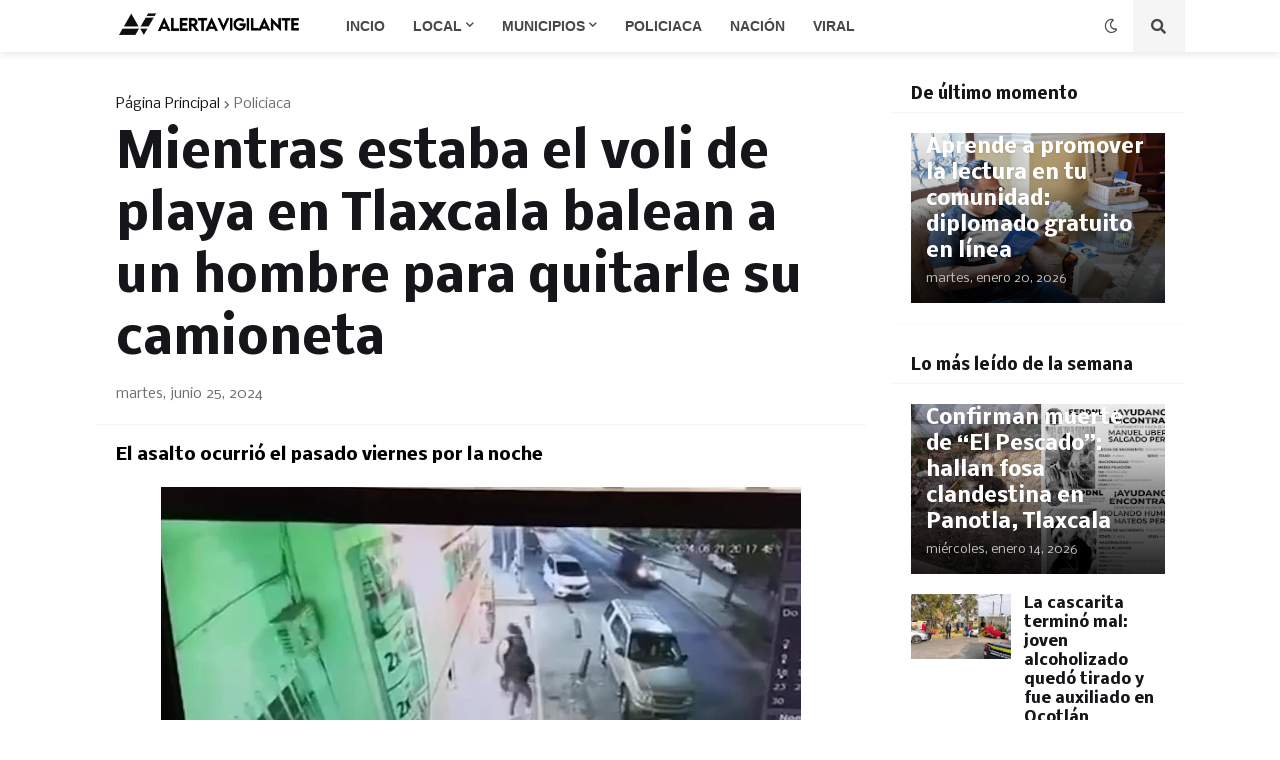

--- FILE ---
content_type: text/html; charset=UTF-8
request_url: https://www.alertavigilante.com/2024/06/mientras-estaba-el-voli-de-playa-en.html
body_size: 41281
content:
<!DOCTYPE html>
<html class='ltr' dir='ltr' lang='es_419' xmlns='http://www.w3.org/1999/xhtml' xmlns:b='http://www.google.com/2005/gml/b' xmlns:data='http://www.google.com/2005/gml/data' xmlns:expr='http://www.google.com/2005/gml/expr'>
<head>
<meta content='qNEq1YwrC1bttkKPeUItQZztjR_XZt-EPQYfBC5EUcU' name='google-site-verification'/>
<meta content='nnma2lzaai7jr3nqxlrnz9k2d7keao' name='facebook-domain-verification'/>
<!-- Global site tag (gtag.js) - Google Analytics -->
<script async='async' src='https://www.googletagmanager.com/gtag/js?id=G-2VHC0DV50X'></script>
<script>
  window.dataLayer = window.dataLayer || [];
  function gtag(){dataLayer.push(arguments);}
  gtag('js', new Date());

  gtag('config', 'G-2VHC0DV50X');
</script>
<meta content='text/html; charset=UTF-8' http-equiv='Content-Type'/>
<meta content='width=device-width, initial-scale=1, minimum-scale=1, maximum-scale=1, user-scalable=yes' name='viewport'/>
<title>Mientras estaba el voli de playa en Tlaxcala balean a un hombre para quitarle su camioneta</title>
<link href='//fonts.gstatic.com' rel='dns-prefetch'/>
<link href='//dnjs.cloudflare.com' rel='dns-prefetch'/>
<link href='//1.bp.blogspot.com' rel='dns-prefetch'/>
<link href='//2.bp.blogspot.com' rel='dns-prefetch'/>
<link href='//3.bp.blogspot.com' rel='dns-prefetch'/>
<link href='//4.bp.blogspot.com' rel='dns-prefetch'/>
<link href='//www.blogger.com' rel='dns-prefetch'/>
<meta content='blogger' name='generator'/>
<link href='https://www.alertavigilante.com/favicon.ico' rel='icon' type='image/x-icon'/>
<meta content='#15161a' name='theme-color'/>
<link href='https://www.alertavigilante.com/2024/06/mientras-estaba-el-voli-de-playa-en.html' rel='canonical'/>
<meta content='Noticias de Tlaxcala de Última Hora Lo Más Reciente' name='description'/>
<link href='https://blogger.googleusercontent.com/img/b/R29vZ2xl/AVvXsEiZFQu4hR2F3iZOtPknYdLZd-fIYD_QN7UWY5u614iFDOIapBhF_iz9evsYvsevoT60HrPTbDEgvOhvWIzi-ipxrrJdl0Ot1B7i-DnqcqV9sxLTVx6zr5huo29ArD3yO11o2gRamqps9aDO-V5o56-rPl7H3Q6PRxbGQIhtH2518DGmTbQ_ClxrQflPfdI/w1600/IMG_4150.jpeg' rel='image_src'/>
<!-- Metadata for Open Graph protocol. See http://ogp.me/. -->
<meta content='es_419' property='og:locale'/>
<meta content='article' property='og:type'/>
<meta content='Mientras estaba el voli de playa en Tlaxcala balean a un hombre para quitarle su camioneta' property='og:title'/>
<meta content='https://www.alertavigilante.com/2024/06/mientras-estaba-el-voli-de-playa-en.html' property='og:url'/>
<meta content='Noticias de Tlaxcala de Última Hora Lo Más Reciente' property='og:description'/>
<meta content='Alerta Vigilante México | Noticias de Tlaxcala, Nacionales e Internacionales | Lo más viral' property='og:site_name'/>
<meta content='https://blogger.googleusercontent.com/img/b/R29vZ2xl/AVvXsEiZFQu4hR2F3iZOtPknYdLZd-fIYD_QN7UWY5u614iFDOIapBhF_iz9evsYvsevoT60HrPTbDEgvOhvWIzi-ipxrrJdl0Ot1B7i-DnqcqV9sxLTVx6zr5huo29ArD3yO11o2gRamqps9aDO-V5o56-rPl7H3Q6PRxbGQIhtH2518DGmTbQ_ClxrQflPfdI/w1600/IMG_4150.jpeg' property='og:image'/>
<meta content='https://blogger.googleusercontent.com/img/b/R29vZ2xl/AVvXsEiZFQu4hR2F3iZOtPknYdLZd-fIYD_QN7UWY5u614iFDOIapBhF_iz9evsYvsevoT60HrPTbDEgvOhvWIzi-ipxrrJdl0Ot1B7i-DnqcqV9sxLTVx6zr5huo29ArD3yO11o2gRamqps9aDO-V5o56-rPl7H3Q6PRxbGQIhtH2518DGmTbQ_ClxrQflPfdI/w1600/IMG_4150.jpeg' name='twitter:image'/>
<meta content='summary_large_image' name='twitter:card'/>
<meta content='Mientras estaba el voli de playa en Tlaxcala balean a un hombre para quitarle su camioneta' name='twitter:title'/>
<meta content='https://www.alertavigilante.com/2024/06/mientras-estaba-el-voli-de-playa-en.html' name='twitter:domain'/>
<meta content='Noticias de Tlaxcala de Última Hora Lo Más Reciente' name='twitter:description'/>
<link rel="alternate" type="application/atom+xml" title="Alerta Vigilante México | Noticias de Tlaxcala, Nacionales e Internacionales | Lo más viral - Atom" href="https://www.alertavigilante.com/feeds/posts/default" />
<link rel="alternate" type="application/rss+xml" title="Alerta Vigilante México | Noticias de Tlaxcala, Nacionales e Internacionales | Lo más viral - RSS" href="https://www.alertavigilante.com/feeds/posts/default?alt=rss" />
<link rel="service.post" type="application/atom+xml" title="Alerta Vigilante México | Noticias de Tlaxcala, Nacionales e Internacionales | Lo más viral - Atom" href="https://www.blogger.com/feeds/8553015195506493087/posts/default" />

<link rel="alternate" type="application/atom+xml" title="Alerta Vigilante México | Noticias de Tlaxcala, Nacionales e Internacionales | Lo más viral - Atom" href="https://www.alertavigilante.com/feeds/8604597999526327177/comments/default" />
<!-- Font Awesome Free 5.15.1 -->
<link href='https://cdnjs.cloudflare.com/ajax/libs/font-awesome/5.15.1/css/fontawesome.min.css' rel='stylesheet'/>
<!-- Theme CSS Style -->
<style type='text/css'>@font-face{font-family:'Calibri';font-style:normal;font-weight:400;font-display:swap;src:url(//fonts.gstatic.com/l/font?kit=J7afnpV-BGlaFfdAhLEY67FIEjg&skey=a1029226f80653a8&v=v15)format('woff2');unicode-range:U+0000-00FF,U+0131,U+0152-0153,U+02BB-02BC,U+02C6,U+02DA,U+02DC,U+0304,U+0308,U+0329,U+2000-206F,U+20AC,U+2122,U+2191,U+2193,U+2212,U+2215,U+FEFF,U+FFFD;}@font-face{font-family:'IM Fell English SC';font-style:normal;font-weight:400;font-display:swap;src:url(//fonts.gstatic.com/s/imfellenglishsc/v16/a8IENpD3CDX-4zrWfr1VY879qFF05pZ7PIIPoUgxzQ.woff2)format('woff2');unicode-range:U+0000-00FF,U+0131,U+0152-0153,U+02BB-02BC,U+02C6,U+02DA,U+02DC,U+0304,U+0308,U+0329,U+2000-206F,U+20AC,U+2122,U+2191,U+2193,U+2212,U+2215,U+FEFF,U+FFFD;}@font-face{font-family:'IM Fell Great Primer SC';font-style:normal;font-weight:400;font-display:swap;src:url(//fonts.gstatic.com/s/imfellgreatprimersc/v21/ga6daxBOxyt6sCqz3fjZCTFCTUDMHagsQKdDTIf6D33WsNFH.woff2)format('woff2');unicode-range:U+0000-00FF,U+0131,U+0152-0153,U+02BB-02BC,U+02C6,U+02DA,U+02DC,U+0304,U+0308,U+0329,U+2000-206F,U+20AC,U+2122,U+2191,U+2193,U+2212,U+2215,U+FEFF,U+FFFD;}@font-face{font-family:'Nobile';font-style:normal;font-weight:400;font-display:swap;src:url(//fonts.gstatic.com/s/nobile/v19/m8JTjflSeaOVl1iGXa3WWrZNblOD.woff2)format('woff2');unicode-range:U+0301,U+0400-045F,U+0490-0491,U+04B0-04B1,U+2116;}@font-face{font-family:'Nobile';font-style:normal;font-weight:400;font-display:swap;src:url(//fonts.gstatic.com/s/nobile/v19/m8JTjflSeaOVl1iGV63WWrZNblOD.woff2)format('woff2');unicode-range:U+0100-02BA,U+02BD-02C5,U+02C7-02CC,U+02CE-02D7,U+02DD-02FF,U+0304,U+0308,U+0329,U+1D00-1DBF,U+1E00-1E9F,U+1EF2-1EFF,U+2020,U+20A0-20AB,U+20AD-20C0,U+2113,U+2C60-2C7F,U+A720-A7FF;}@font-face{font-family:'Nobile';font-style:normal;font-weight:400;font-display:swap;src:url(//fonts.gstatic.com/s/nobile/v19/m8JTjflSeaOVl1iGWa3WWrZNbg.woff2)format('woff2');unicode-range:U+0000-00FF,U+0131,U+0152-0153,U+02BB-02BC,U+02C6,U+02DA,U+02DC,U+0304,U+0308,U+0329,U+2000-206F,U+20AC,U+2122,U+2191,U+2193,U+2212,U+2215,U+FEFF,U+FFFD;}@font-face{font-family:'Nobile';font-style:normal;font-weight:700;font-display:swap;src:url(//fonts.gstatic.com/s/nobile/v19/m8JQjflSeaOVl1iO4ojDc5RARGmK3eud.woff2)format('woff2');unicode-range:U+0301,U+0400-045F,U+0490-0491,U+04B0-04B1,U+2116;}@font-face{font-family:'Nobile';font-style:normal;font-weight:700;font-display:swap;src:url(//fonts.gstatic.com/s/nobile/v19/m8JQjflSeaOVl1iO4ojDeZRARGmK3eud.woff2)format('woff2');unicode-range:U+0100-02BA,U+02BD-02C5,U+02C7-02CC,U+02CE-02D7,U+02DD-02FF,U+0304,U+0308,U+0329,U+1D00-1DBF,U+1E00-1E9F,U+1EF2-1EFF,U+2020,U+20A0-20AB,U+20AD-20C0,U+2113,U+2C60-2C7F,U+A720-A7FF;}@font-face{font-family:'Nobile';font-style:normal;font-weight:700;font-display:swap;src:url(//fonts.gstatic.com/s/nobile/v19/m8JQjflSeaOVl1iO4ojDd5RARGmK3Q.woff2)format('woff2');unicode-range:U+0000-00FF,U+0131,U+0152-0153,U+02BB-02BC,U+02C6,U+02DA,U+02DC,U+0304,U+0308,U+0329,U+2000-206F,U+20AC,U+2122,U+2191,U+2193,U+2212,U+2215,U+FEFF,U+FFFD;}@font-face{font-family:'Ubuntu';font-style:italic;font-weight:400;font-display:swap;src:url(//fonts.gstatic.com/s/ubuntu/v21/4iCu6KVjbNBYlgoKej75l0miFYxnu4w.woff2)format('woff2');unicode-range:U+0460-052F,U+1C80-1C8A,U+20B4,U+2DE0-2DFF,U+A640-A69F,U+FE2E-FE2F;}@font-face{font-family:'Ubuntu';font-style:italic;font-weight:400;font-display:swap;src:url(//fonts.gstatic.com/s/ubuntu/v21/4iCu6KVjbNBYlgoKej7wl0miFYxnu4w.woff2)format('woff2');unicode-range:U+0301,U+0400-045F,U+0490-0491,U+04B0-04B1,U+2116;}@font-face{font-family:'Ubuntu';font-style:italic;font-weight:400;font-display:swap;src:url(//fonts.gstatic.com/s/ubuntu/v21/4iCu6KVjbNBYlgoKej74l0miFYxnu4w.woff2)format('woff2');unicode-range:U+1F00-1FFF;}@font-face{font-family:'Ubuntu';font-style:italic;font-weight:400;font-display:swap;src:url(//fonts.gstatic.com/s/ubuntu/v21/4iCu6KVjbNBYlgoKej73l0miFYxnu4w.woff2)format('woff2');unicode-range:U+0370-0377,U+037A-037F,U+0384-038A,U+038C,U+038E-03A1,U+03A3-03FF;}@font-face{font-family:'Ubuntu';font-style:italic;font-weight:400;font-display:swap;src:url(//fonts.gstatic.com/s/ubuntu/v21/4iCu6KVjbNBYlgoKej76l0miFYxnu4w.woff2)format('woff2');unicode-range:U+0100-02BA,U+02BD-02C5,U+02C7-02CC,U+02CE-02D7,U+02DD-02FF,U+0304,U+0308,U+0329,U+1D00-1DBF,U+1E00-1E9F,U+1EF2-1EFF,U+2020,U+20A0-20AB,U+20AD-20C0,U+2113,U+2C60-2C7F,U+A720-A7FF;}@font-face{font-family:'Ubuntu';font-style:italic;font-weight:400;font-display:swap;src:url(//fonts.gstatic.com/s/ubuntu/v21/4iCu6KVjbNBYlgoKej70l0miFYxn.woff2)format('woff2');unicode-range:U+0000-00FF,U+0131,U+0152-0153,U+02BB-02BC,U+02C6,U+02DA,U+02DC,U+0304,U+0308,U+0329,U+2000-206F,U+20AC,U+2122,U+2191,U+2193,U+2212,U+2215,U+FEFF,U+FFFD;}@font-face{font-family:'Ubuntu';font-style:italic;font-weight:500;font-display:swap;src:url(//fonts.gstatic.com/s/ubuntu/v21/4iCp6KVjbNBYlgoKejYHtFyCN4FNgYUJ31U.woff2)format('woff2');unicode-range:U+0460-052F,U+1C80-1C8A,U+20B4,U+2DE0-2DFF,U+A640-A69F,U+FE2E-FE2F;}@font-face{font-family:'Ubuntu';font-style:italic;font-weight:500;font-display:swap;src:url(//fonts.gstatic.com/s/ubuntu/v21/4iCp6KVjbNBYlgoKejYHtFyLN4FNgYUJ31U.woff2)format('woff2');unicode-range:U+0301,U+0400-045F,U+0490-0491,U+04B0-04B1,U+2116;}@font-face{font-family:'Ubuntu';font-style:italic;font-weight:500;font-display:swap;src:url(//fonts.gstatic.com/s/ubuntu/v21/4iCp6KVjbNBYlgoKejYHtFyDN4FNgYUJ31U.woff2)format('woff2');unicode-range:U+1F00-1FFF;}@font-face{font-family:'Ubuntu';font-style:italic;font-weight:500;font-display:swap;src:url(//fonts.gstatic.com/s/ubuntu/v21/4iCp6KVjbNBYlgoKejYHtFyMN4FNgYUJ31U.woff2)format('woff2');unicode-range:U+0370-0377,U+037A-037F,U+0384-038A,U+038C,U+038E-03A1,U+03A3-03FF;}@font-face{font-family:'Ubuntu';font-style:italic;font-weight:500;font-display:swap;src:url(//fonts.gstatic.com/s/ubuntu/v21/4iCp6KVjbNBYlgoKejYHtFyBN4FNgYUJ31U.woff2)format('woff2');unicode-range:U+0100-02BA,U+02BD-02C5,U+02C7-02CC,U+02CE-02D7,U+02DD-02FF,U+0304,U+0308,U+0329,U+1D00-1DBF,U+1E00-1E9F,U+1EF2-1EFF,U+2020,U+20A0-20AB,U+20AD-20C0,U+2113,U+2C60-2C7F,U+A720-A7FF;}@font-face{font-family:'Ubuntu';font-style:italic;font-weight:500;font-display:swap;src:url(//fonts.gstatic.com/s/ubuntu/v21/4iCp6KVjbNBYlgoKejYHtFyPN4FNgYUJ.woff2)format('woff2');unicode-range:U+0000-00FF,U+0131,U+0152-0153,U+02BB-02BC,U+02C6,U+02DA,U+02DC,U+0304,U+0308,U+0329,U+2000-206F,U+20AC,U+2122,U+2191,U+2193,U+2212,U+2215,U+FEFF,U+FFFD;}@font-face{font-family:'Ubuntu';font-style:italic;font-weight:700;font-display:swap;src:url(//fonts.gstatic.com/s/ubuntu/v21/4iCp6KVjbNBYlgoKejZPslyCN4FNgYUJ31U.woff2)format('woff2');unicode-range:U+0460-052F,U+1C80-1C8A,U+20B4,U+2DE0-2DFF,U+A640-A69F,U+FE2E-FE2F;}@font-face{font-family:'Ubuntu';font-style:italic;font-weight:700;font-display:swap;src:url(//fonts.gstatic.com/s/ubuntu/v21/4iCp6KVjbNBYlgoKejZPslyLN4FNgYUJ31U.woff2)format('woff2');unicode-range:U+0301,U+0400-045F,U+0490-0491,U+04B0-04B1,U+2116;}@font-face{font-family:'Ubuntu';font-style:italic;font-weight:700;font-display:swap;src:url(//fonts.gstatic.com/s/ubuntu/v21/4iCp6KVjbNBYlgoKejZPslyDN4FNgYUJ31U.woff2)format('woff2');unicode-range:U+1F00-1FFF;}@font-face{font-family:'Ubuntu';font-style:italic;font-weight:700;font-display:swap;src:url(//fonts.gstatic.com/s/ubuntu/v21/4iCp6KVjbNBYlgoKejZPslyMN4FNgYUJ31U.woff2)format('woff2');unicode-range:U+0370-0377,U+037A-037F,U+0384-038A,U+038C,U+038E-03A1,U+03A3-03FF;}@font-face{font-family:'Ubuntu';font-style:italic;font-weight:700;font-display:swap;src:url(//fonts.gstatic.com/s/ubuntu/v21/4iCp6KVjbNBYlgoKejZPslyBN4FNgYUJ31U.woff2)format('woff2');unicode-range:U+0100-02BA,U+02BD-02C5,U+02C7-02CC,U+02CE-02D7,U+02DD-02FF,U+0304,U+0308,U+0329,U+1D00-1DBF,U+1E00-1E9F,U+1EF2-1EFF,U+2020,U+20A0-20AB,U+20AD-20C0,U+2113,U+2C60-2C7F,U+A720-A7FF;}@font-face{font-family:'Ubuntu';font-style:italic;font-weight:700;font-display:swap;src:url(//fonts.gstatic.com/s/ubuntu/v21/4iCp6KVjbNBYlgoKejZPslyPN4FNgYUJ.woff2)format('woff2');unicode-range:U+0000-00FF,U+0131,U+0152-0153,U+02BB-02BC,U+02C6,U+02DA,U+02DC,U+0304,U+0308,U+0329,U+2000-206F,U+20AC,U+2122,U+2191,U+2193,U+2212,U+2215,U+FEFF,U+FFFD;}@font-face{font-family:'Ubuntu';font-style:normal;font-weight:500;font-display:swap;src:url(//fonts.gstatic.com/s/ubuntu/v21/4iCv6KVjbNBYlgoCjC3jvWyNPYZvg7UI.woff2)format('woff2');unicode-range:U+0460-052F,U+1C80-1C8A,U+20B4,U+2DE0-2DFF,U+A640-A69F,U+FE2E-FE2F;}@font-face{font-family:'Ubuntu';font-style:normal;font-weight:500;font-display:swap;src:url(//fonts.gstatic.com/s/ubuntu/v21/4iCv6KVjbNBYlgoCjC3jtGyNPYZvg7UI.woff2)format('woff2');unicode-range:U+0301,U+0400-045F,U+0490-0491,U+04B0-04B1,U+2116;}@font-face{font-family:'Ubuntu';font-style:normal;font-weight:500;font-display:swap;src:url(//fonts.gstatic.com/s/ubuntu/v21/4iCv6KVjbNBYlgoCjC3jvGyNPYZvg7UI.woff2)format('woff2');unicode-range:U+1F00-1FFF;}@font-face{font-family:'Ubuntu';font-style:normal;font-weight:500;font-display:swap;src:url(//fonts.gstatic.com/s/ubuntu/v21/4iCv6KVjbNBYlgoCjC3js2yNPYZvg7UI.woff2)format('woff2');unicode-range:U+0370-0377,U+037A-037F,U+0384-038A,U+038C,U+038E-03A1,U+03A3-03FF;}@font-face{font-family:'Ubuntu';font-style:normal;font-weight:500;font-display:swap;src:url(//fonts.gstatic.com/s/ubuntu/v21/4iCv6KVjbNBYlgoCjC3jvmyNPYZvg7UI.woff2)format('woff2');unicode-range:U+0100-02BA,U+02BD-02C5,U+02C7-02CC,U+02CE-02D7,U+02DD-02FF,U+0304,U+0308,U+0329,U+1D00-1DBF,U+1E00-1E9F,U+1EF2-1EFF,U+2020,U+20A0-20AB,U+20AD-20C0,U+2113,U+2C60-2C7F,U+A720-A7FF;}@font-face{font-family:'Ubuntu';font-style:normal;font-weight:500;font-display:swap;src:url(//fonts.gstatic.com/s/ubuntu/v21/4iCv6KVjbNBYlgoCjC3jsGyNPYZvgw.woff2)format('woff2');unicode-range:U+0000-00FF,U+0131,U+0152-0153,U+02BB-02BC,U+02C6,U+02DA,U+02DC,U+0304,U+0308,U+0329,U+2000-206F,U+20AC,U+2122,U+2191,U+2193,U+2212,U+2215,U+FEFF,U+FFFD;}@font-face{font-family:'Ubuntu';font-style:normal;font-weight:700;font-display:swap;src:url(//fonts.gstatic.com/s/ubuntu/v21/4iCv6KVjbNBYlgoCxCvjvWyNPYZvg7UI.woff2)format('woff2');unicode-range:U+0460-052F,U+1C80-1C8A,U+20B4,U+2DE0-2DFF,U+A640-A69F,U+FE2E-FE2F;}@font-face{font-family:'Ubuntu';font-style:normal;font-weight:700;font-display:swap;src:url(//fonts.gstatic.com/s/ubuntu/v21/4iCv6KVjbNBYlgoCxCvjtGyNPYZvg7UI.woff2)format('woff2');unicode-range:U+0301,U+0400-045F,U+0490-0491,U+04B0-04B1,U+2116;}@font-face{font-family:'Ubuntu';font-style:normal;font-weight:700;font-display:swap;src:url(//fonts.gstatic.com/s/ubuntu/v21/4iCv6KVjbNBYlgoCxCvjvGyNPYZvg7UI.woff2)format('woff2');unicode-range:U+1F00-1FFF;}@font-face{font-family:'Ubuntu';font-style:normal;font-weight:700;font-display:swap;src:url(//fonts.gstatic.com/s/ubuntu/v21/4iCv6KVjbNBYlgoCxCvjs2yNPYZvg7UI.woff2)format('woff2');unicode-range:U+0370-0377,U+037A-037F,U+0384-038A,U+038C,U+038E-03A1,U+03A3-03FF;}@font-face{font-family:'Ubuntu';font-style:normal;font-weight:700;font-display:swap;src:url(//fonts.gstatic.com/s/ubuntu/v21/4iCv6KVjbNBYlgoCxCvjvmyNPYZvg7UI.woff2)format('woff2');unicode-range:U+0100-02BA,U+02BD-02C5,U+02C7-02CC,U+02CE-02D7,U+02DD-02FF,U+0304,U+0308,U+0329,U+1D00-1DBF,U+1E00-1E9F,U+1EF2-1EFF,U+2020,U+20A0-20AB,U+20AD-20C0,U+2113,U+2C60-2C7F,U+A720-A7FF;}@font-face{font-family:'Ubuntu';font-style:normal;font-weight:700;font-display:swap;src:url(//fonts.gstatic.com/s/ubuntu/v21/4iCv6KVjbNBYlgoCxCvjsGyNPYZvgw.woff2)format('woff2');unicode-range:U+0000-00FF,U+0131,U+0152-0153,U+02BB-02BC,U+02C6,U+02DA,U+02DC,U+0304,U+0308,U+0329,U+2000-206F,U+20AC,U+2122,U+2191,U+2193,U+2212,U+2215,U+FEFF,U+FFFD;}</style>
<style id='page-skin-1' type='text/css'><!--
/*
-----------------------------------------------
Blogger Template Style
Name:         GNews
Version:      1.1.0 - Premium
Author:       Templateify
Author Url:   https://www.templateify.com/
-----------------------------------------------*/
/*-- Google Fonts --*/
@font-face{font-family:'Roboto';font-style:italic;font-weight:400;src:url(https://fonts.gstatic.com/s/roboto/v20/KFOkCnqEu92Fr1Mu51xFIzIFKw.woff2) format("woff2");unicode-range:U+0460-052F,U+1C80-1C88,U+20B4,U+2DE0-2DFF,U+A640-A69F,U+FE2E-FE2F}
@font-face{font-family:'Roboto';font-style:italic;font-weight:400;src:url(https://fonts.gstatic.com/s/roboto/v20/KFOkCnqEu92Fr1Mu51xMIzIFKw.woff2) format("woff2");unicode-range:U+0400-045F,U+0490-0491,U+04B0-04B1,U+2116}
@font-face{font-family:'Roboto';font-style:italic;font-weight:400;src:url(https://fonts.gstatic.com/s/roboto/v20/KFOkCnqEu92Fr1Mu51xEIzIFKw.woff2) format("woff2");unicode-range:U+1F00-1FFF}
@font-face{font-family:'Roboto';font-style:italic;font-weight:400;src:url(https://fonts.gstatic.com/s/roboto/v20/KFOkCnqEu92Fr1Mu51xLIzIFKw.woff2) format("woff2");unicode-range:U+0370-03FF}
@font-face{font-family:'Roboto';font-style:italic;font-weight:400;src:url(https://fonts.gstatic.com/s/roboto/v20/KFOkCnqEu92Fr1Mu51xHIzIFKw.woff2) format("woff2");unicode-range:U+0102-0103,U+0110-0111,U+0128-0129,U+0168-0169,U+01A0-01A1,U+01AF-01B0,U+1EA0-1EF9,U+20AB}
@font-face{font-family:'Roboto';font-style:italic;font-weight:400;src:url(https://fonts.gstatic.com/s/roboto/v20/KFOkCnqEu92Fr1Mu51xGIzIFKw.woff2) format("woff2");unicode-range:U+0100-024F,U+0259,U+1E00-1EFF,U+2020,U+20A0-20AB,U+20AD-20CF,U+2113,U+2C60-2C7F,U+A720-A7FF}
@font-face{font-family:'Roboto';font-style:italic;font-weight:400;src:url(https://fonts.gstatic.com/s/roboto/v20/KFOkCnqEu92Fr1Mu51xIIzI.woff2) format("woff2");unicode-range:U+0000-00FF,U+0131,U+0152-0153,U+02BB-02BC,U+02C6,U+02DA,U+02DC,U+2000-206F,U+2074,U+20AC,U+2122,U+2191,U+2193,U+2212,U+2215,U+FEFF,U+FFFD}
@font-face{font-family:'Roboto';font-style:italic;font-weight:500;src:url(https://fonts.gstatic.com/s/roboto/v20/KFOjCnqEu92Fr1Mu51S7ACc3CsTKlA.woff2) format("woff2");unicode-range:U+0460-052F,U+1C80-1C88,U+20B4,U+2DE0-2DFF,U+A640-A69F,U+FE2E-FE2F}
@font-face{font-family:'Roboto';font-style:italic;font-weight:500;src:url(https://fonts.gstatic.com/s/roboto/v20/KFOjCnqEu92Fr1Mu51S7ACc-CsTKlA.woff2) format("woff2");unicode-range:U+0400-045F,U+0490-0491,U+04B0-04B1,U+2116}
@font-face{font-family:'Roboto';font-style:italic;font-weight:500;src:url(https://fonts.gstatic.com/s/roboto/v20/KFOjCnqEu92Fr1Mu51S7ACc2CsTKlA.woff2) format("woff2");unicode-range:U+1F00-1FFF}
@font-face{font-family:'Roboto';font-style:italic;font-weight:500;src:url(https://fonts.gstatic.com/s/roboto/v20/KFOjCnqEu92Fr1Mu51S7ACc5CsTKlA.woff2) format("woff2");unicode-range:U+0370-03FF}
@font-face{font-family:'Roboto';font-style:italic;font-weight:500;src:url(https://fonts.gstatic.com/s/roboto/v20/KFOjCnqEu92Fr1Mu51S7ACc1CsTKlA.woff2) format("woff2");unicode-range:U+0102-0103,U+0110-0111,U+0128-0129,U+0168-0169,U+01A0-01A1,U+01AF-01B0,U+1EA0-1EF9,U+20AB}
@font-face{font-family:'Roboto';font-style:italic;font-weight:500;src:url(https://fonts.gstatic.com/s/roboto/v20/KFOjCnqEu92Fr1Mu51S7ACc0CsTKlA.woff2) format("woff2");unicode-range:U+0100-024F,U+0259,U+1E00-1EFF,U+2020,U+20A0-20AB,U+20AD-20CF,U+2113,U+2C60-2C7F,U+A720-A7FF}
@font-face{font-family:'Roboto';font-style:italic;font-weight:500;src:url(https://fonts.gstatic.com/s/roboto/v20/KFOjCnqEu92Fr1Mu51S7ACc6CsQ.woff2) format("woff2");unicode-range:U+0000-00FF,U+0131,U+0152-0153,U+02BB-02BC,U+02C6,U+02DA,U+02DC,U+2000-206F,U+2074,U+20AC,U+2122,U+2191,U+2193,U+2212,U+2215,U+FEFF,U+FFFD}
@font-face{font-family:'Roboto';font-style:italic;font-weight:700;src:url(https://fonts.gstatic.com/s/roboto/v20/KFOjCnqEu92Fr1Mu51TzBic3CsTKlA.woff2) format("woff2");unicode-range:U+0460-052F,U+1C80-1C88,U+20B4,U+2DE0-2DFF,U+A640-A69F,U+FE2E-FE2F}
@font-face{font-family:'Roboto';font-style:italic;font-weight:700;src:url(https://fonts.gstatic.com/s/roboto/v20/KFOjCnqEu92Fr1Mu51TzBic-CsTKlA.woff2) format("woff2");unicode-range:U+0400-045F,U+0490-0491,U+04B0-04B1,U+2116}
@font-face{font-family:'Roboto';font-style:italic;font-weight:700;src:url(https://fonts.gstatic.com/s/roboto/v20/KFOjCnqEu92Fr1Mu51TzBic2CsTKlA.woff2) format("woff2");unicode-range:U+1F00-1FFF}
@font-face{font-family:'Roboto';font-style:italic;font-weight:700;src:url(https://fonts.gstatic.com/s/roboto/v20/KFOjCnqEu92Fr1Mu51TzBic5CsTKlA.woff2) format("woff2");unicode-range:U+0370-03FF}
@font-face{font-family:'Roboto';font-style:italic;font-weight:700;src:url(https://fonts.gstatic.com/s/roboto/v20/KFOjCnqEu92Fr1Mu51TzBic1CsTKlA.woff2) format("woff2");unicode-range:U+0102-0103,U+0110-0111,U+0128-0129,U+0168-0169,U+01A0-01A1,U+01AF-01B0,U+1EA0-1EF9,U+20AB}
@font-face{font-family:'Roboto';font-style:italic;font-weight:700;src:url(https://fonts.gstatic.com/s/roboto/v20/KFOjCnqEu92Fr1Mu51TzBic0CsTKlA.woff2) format("woff2");unicode-range:U+0100-024F,U+0259,U+1E00-1EFF,U+2020,U+20A0-20AB,U+20AD-20CF,U+2113,U+2C60-2C7F,U+A720-A7FF}
@font-face{font-family:'Roboto';font-style:italic;font-weight:700;src:url(https://fonts.gstatic.com/s/roboto/v20/KFOjCnqEu92Fr1Mu51TzBic6CsQ.woff2) format("woff2");unicode-range:U+0000-00FF,U+0131,U+0152-0153,U+02BB-02BC,U+02C6,U+02DA,U+02DC,U+2000-206F,U+2074,U+20AC,U+2122,U+2191,U+2193,U+2212,U+2215,U+FEFF,U+FFFD}
@font-face{font-family:'Roboto';font-style:normal;font-weight:400;src:url(https://fonts.gstatic.com/s/roboto/v20/KFOmCnqEu92Fr1Mu72xKOzY.woff2) format("woff2");unicode-range:U+0460-052F,U+1C80-1C88,U+20B4,U+2DE0-2DFF,U+A640-A69F,U+FE2E-FE2F}
@font-face{font-family:'Roboto';font-style:normal;font-weight:400;src:url(https://fonts.gstatic.com/s/roboto/v20/KFOmCnqEu92Fr1Mu5mxKOzY.woff2) format("woff2");unicode-range:U+0400-045F,U+0490-0491,U+04B0-04B1,U+2116}
@font-face{font-family:'Roboto';font-style:normal;font-weight:400;src:url(https://fonts.gstatic.com/s/roboto/v20/KFOmCnqEu92Fr1Mu7mxKOzY.woff2) format("woff2");unicode-range:U+1F00-1FFF}
@font-face{font-family:'Roboto';font-style:normal;font-weight:400;src:url(https://fonts.gstatic.com/s/roboto/v20/KFOmCnqEu92Fr1Mu4WxKOzY.woff2) format("woff2");unicode-range:U+0370-03FF}
@font-face{font-family:'Roboto';font-style:normal;font-weight:400;src:url(https://fonts.gstatic.com/s/roboto/v20/KFOmCnqEu92Fr1Mu7WxKOzY.woff2) format("woff2");unicode-range:U+0102-0103,U+0110-0111,U+0128-0129,U+0168-0169,U+01A0-01A1,U+01AF-01B0,U+1EA0-1EF9,U+20AB}
@font-face{font-family:'Roboto';font-style:normal;font-weight:400;src:url(https://fonts.gstatic.com/s/roboto/v20/KFOmCnqEu92Fr1Mu7GxKOzY.woff2) format("woff2");unicode-range:U+0100-024F,U+0259,U+1E00-1EFF,U+2020,U+20A0-20AB,U+20AD-20CF,U+2113,U+2C60-2C7F,U+A720-A7FF}
@font-face{font-family:'Roboto';font-style:normal;font-weight:400;src:url(https://fonts.gstatic.com/s/roboto/v20/KFOmCnqEu92Fr1Mu4mxK.woff2) format("woff2");unicode-range:U+0000-00FF,U+0131,U+0152-0153,U+02BB-02BC,U+02C6,U+02DA,U+02DC,U+2000-206F,U+2074,U+20AC,U+2122,U+2191,U+2193,U+2212,U+2215,U+FEFF,U+FFFD}
@font-face{font-family:'Roboto';font-style:normal;font-weight:500;src:url(https://fonts.gstatic.com/s/roboto/v20/KFOlCnqEu92Fr1MmEU9fCRc4EsA.woff2) format("woff2");unicode-range:U+0460-052F,U+1C80-1C88,U+20B4,U+2DE0-2DFF,U+A640-A69F,U+FE2E-FE2F}
@font-face{font-family:'Roboto';font-style:normal;font-weight:500;src:url(https://fonts.gstatic.com/s/roboto/v20/KFOlCnqEu92Fr1MmEU9fABc4EsA.woff2) format("woff2");unicode-range:U+0400-045F,U+0490-0491,U+04B0-04B1,U+2116}
@font-face{font-family:'Roboto';font-style:normal;font-weight:500;src:url(https://fonts.gstatic.com/s/roboto/v20/KFOlCnqEu92Fr1MmEU9fCBc4EsA.woff2) format("woff2");unicode-range:U+1F00-1FFF}
@font-face{font-family:'Roboto';font-style:normal;font-weight:500;src:url(https://fonts.gstatic.com/s/roboto/v20/KFOlCnqEu92Fr1MmEU9fBxc4EsA.woff2) format("woff2");unicode-range:U+0370-03FF}
@font-face{font-family:'Roboto';font-style:normal;font-weight:500;src:url(https://fonts.gstatic.com/s/roboto/v20/KFOlCnqEu92Fr1MmEU9fCxc4EsA.woff2) format("woff2");unicode-range:U+0102-0103,U+0110-0111,U+0128-0129,U+0168-0169,U+01A0-01A1,U+01AF-01B0,U+1EA0-1EF9,U+20AB}
@font-face{font-family:'Roboto';font-style:normal;font-weight:500;src:url(https://fonts.gstatic.com/s/roboto/v20/KFOlCnqEu92Fr1MmEU9fChc4EsA.woff2) format("woff2");unicode-range:U+0100-024F,U+0259,U+1E00-1EFF,U+2020,U+20A0-20AB,U+20AD-20CF,U+2113,U+2C60-2C7F,U+A720-A7FF}
@font-face{font-family:'Roboto';font-style:normal;font-weight:500;src:url(https://fonts.gstatic.com/s/roboto/v20/KFOlCnqEu92Fr1MmEU9fBBc4.woff2) format("woff2");unicode-range:U+0000-00FF,U+0131,U+0152-0153,U+02BB-02BC,U+02C6,U+02DA,U+02DC,U+2000-206F,U+2074,U+20AC,U+2122,U+2191,U+2193,U+2212,U+2215,U+FEFF,U+FFFD}
@font-face{font-family:'Roboto';font-style:normal;font-weight:700;src:url(https://fonts.gstatic.com/s/roboto/v20/KFOlCnqEu92Fr1MmWUlfCRc4EsA.woff2) format("woff2");unicode-range:U+0460-052F,U+1C80-1C88,U+20B4,U+2DE0-2DFF,U+A640-A69F,U+FE2E-FE2F}
@font-face{font-family:'Roboto';font-style:normal;font-weight:700;src:url(https://fonts.gstatic.com/s/roboto/v20/KFOlCnqEu92Fr1MmWUlfABc4EsA.woff2) format("woff2");unicode-range:U+0400-045F,U+0490-0491,U+04B0-04B1,U+2116}
@font-face{font-family:'Roboto';font-style:normal;font-weight:700;src:url(https://fonts.gstatic.com/s/roboto/v20/KFOlCnqEu92Fr1MmWUlfCBc4EsA.woff2) format("woff2");unicode-range:U+1F00-1FFF}
@font-face{font-family:'Roboto';font-style:normal;font-weight:700;src:url(https://fonts.gstatic.com/s/roboto/v20/KFOlCnqEu92Fr1MmWUlfBxc4EsA.woff2) format("woff2");unicode-range:U+0370-03FF}
@font-face{font-family:'Roboto';font-style:normal;font-weight:700;src:url(https://fonts.gstatic.com/s/roboto/v20/KFOlCnqEu92Fr1MmWUlfCxc4EsA.woff2) format("woff2");unicode-range:U+0102-0103,U+0110-0111,U+0128-0129,U+0168-0169,U+01A0-01A1,U+01AF-01B0,U+1EA0-1EF9,U+20AB}
@font-face{font-family:'Roboto';font-style:normal;font-weight:700;src:url(https://fonts.gstatic.com/s/roboto/v20/KFOlCnqEu92Fr1MmWUlfChc4EsA.woff2) format("woff2");unicode-range:U+0100-024F,U+0259,U+1E00-1EFF,U+2020,U+20A0-20AB,U+20AD-20CF,U+2113,U+2C60-2C7F,U+A720-A7FF}
@font-face{font-family:'Roboto';font-style:normal;font-weight:700;src:url(https://fonts.gstatic.com/s/roboto/v20/KFOlCnqEu92Fr1MmWUlfBBc4.woff2) format("woff2");unicode-range:U+0000-00FF,U+0131,U+0152-0153,U+02BB-02BC,U+02C6,U+02DA,U+02DC,U+2000-206F,U+2074,U+20AC,U+2122,U+2191,U+2193,U+2212,U+2215,U+FEFF,U+FFFD}
@font-face{font-family:'Roboto Condensed';font-style:italic;font-weight:400;font-display:swap;src:url(https://fonts.gstatic.com/s/robotocondensed/v19/ieVj2ZhZI2eCN5jzbjEETS9weq8-19eLAgM9UvI.woff2) format("woff2");unicode-range:U+0460-052F,U+1C80-1C88,U+20B4,U+2DE0-2DFF,U+A640-A69F,U+FE2E-FE2F}
@font-face{font-family:'Roboto Condensed';font-style:italic;font-weight:400;font-display:swap;src:url(https://fonts.gstatic.com/s/robotocondensed/v19/ieVj2ZhZI2eCN5jzbjEETS9weq8-19eLCwM9UvI.woff2) format("woff2");unicode-range:U+0400-045F,U+0490-0491,U+04B0-04B1,U+2116}
@font-face{font-family:'Roboto Condensed';font-style:italic;font-weight:400;font-display:swap;src:url(https://fonts.gstatic.com/s/robotocondensed/v19/ieVj2ZhZI2eCN5jzbjEETS9weq8-19eLAwM9UvI.woff2) format("woff2");unicode-range:U+1F00-1FFF}
@font-face{font-family:'Roboto Condensed';font-style:italic;font-weight:400;font-display:swap;src:url(https://fonts.gstatic.com/s/robotocondensed/v19/ieVj2ZhZI2eCN5jzbjEETS9weq8-19eLDAM9UvI.woff2) format("woff2");unicode-range:U+0370-03FF}
@font-face{font-family:'Roboto Condensed';font-style:italic;font-weight:400;font-display:swap;src:url(https://fonts.gstatic.com/s/robotocondensed/v19/ieVj2ZhZI2eCN5jzbjEETS9weq8-19eLAAM9UvI.woff2) format("woff2");unicode-range:U+0102-0103,U+0110-0111,U+0128-0129,U+0168-0169,U+01A0-01A1,U+01AF-01B0,U+1EA0-1EF9,U+20AB}
@font-face{font-family:'Roboto Condensed';font-style:italic;font-weight:400;font-display:swap;src:url(https://fonts.gstatic.com/s/robotocondensed/v19/ieVj2ZhZI2eCN5jzbjEETS9weq8-19eLAQM9UvI.woff2) format("woff2");unicode-range:U+0100-024F,U+0259,U+1E00-1EFF,U+2020,U+20A0-20AB,U+20AD-20CF,U+2113,U+2C60-2C7F,U+A720-A7FF}
@font-face{font-family:'Roboto Condensed';font-style:italic;font-weight:400;font-display:swap;src:url(https://fonts.gstatic.com/s/robotocondensed/v19/ieVj2ZhZI2eCN5jzbjEETS9weq8-19eLDwM9.woff2) format("woff2");unicode-range:U+0000-00FF,U+0131,U+0152-0153,U+02BB-02BC,U+02C6,U+02DA,U+02DC,U+2000-206F,U+2074,U+20AC,U+2122,U+2191,U+2193,U+2212,U+2215,U+FEFF,U+FFFD}
@font-face{font-family:'Roboto Condensed';font-style:italic;font-weight:700;font-display:swap;src:url(https://fonts.gstatic.com/s/robotocondensed/v19/ieVg2ZhZI2eCN5jzbjEETS9weq8-19eDtCYoYNNZQyQ.woff2) format("woff2");unicode-range:U+0460-052F,U+1C80-1C88,U+20B4,U+2DE0-2DFF,U+A640-A69F,U+FE2E-FE2F}
@font-face{font-family:'Roboto Condensed';font-style:italic;font-weight:700;font-display:swap;src:url(https://fonts.gstatic.com/s/robotocondensed/v19/ieVg2ZhZI2eCN5jzbjEETS9weq8-19eDtCYoadNZQyQ.woff2) format("woff2");unicode-range:U+0400-045F,U+0490-0491,U+04B0-04B1,U+2116}
@font-face{font-family:'Roboto Condensed';font-style:italic;font-weight:700;font-display:swap;src:url(https://fonts.gstatic.com/s/robotocondensed/v19/ieVg2ZhZI2eCN5jzbjEETS9weq8-19eDtCYoYdNZQyQ.woff2) format("woff2");unicode-range:U+1F00-1FFF}
@font-face{font-family:'Roboto Condensed';font-style:italic;font-weight:700;font-display:swap;src:url(https://fonts.gstatic.com/s/robotocondensed/v19/ieVg2ZhZI2eCN5jzbjEETS9weq8-19eDtCYobtNZQyQ.woff2) format("woff2");unicode-range:U+0370-03FF}
@font-face{font-family:'Roboto Condensed';font-style:italic;font-weight:700;font-display:swap;src:url(https://fonts.gstatic.com/s/robotocondensed/v19/ieVg2ZhZI2eCN5jzbjEETS9weq8-19eDtCYoYtNZQyQ.woff2) format("woff2");unicode-range:U+0102-0103,U+0110-0111,U+0128-0129,U+0168-0169,U+01A0-01A1,U+01AF-01B0,U+1EA0-1EF9,U+20AB}
@font-face{font-family:'Roboto Condensed';font-style:italic;font-weight:700;font-display:swap;src:url(https://fonts.gstatic.com/s/robotocondensed/v19/ieVg2ZhZI2eCN5jzbjEETS9weq8-19eDtCYoY9NZQyQ.woff2) format("woff2");unicode-range:U+0100-024F,U+0259,U+1E00-1EFF,U+2020,U+20A0-20AB,U+20AD-20CF,U+2113,U+2C60-2C7F,U+A720-A7FF}
@font-face{font-family:'Roboto Condensed';font-style:italic;font-weight:700;font-display:swap;src:url(https://fonts.gstatic.com/s/robotocondensed/v19/ieVg2ZhZI2eCN5jzbjEETS9weq8-19eDtCYobdNZ.woff2) format("woff2");unicode-range:U+0000-00FF,U+0131,U+0152-0153,U+02BB-02BC,U+02C6,U+02DA,U+02DC,U+2000-206F,U+2074,U+20AC,U+2122,U+2191,U+2193,U+2212,U+2215,U+FEFF,U+FFFD}
@font-face{font-family:'Roboto Condensed';font-style:normal;font-weight:400;font-display:swap;src:url(https://fonts.gstatic.com/s/robotocondensed/v19/ieVl2ZhZI2eCN5jzbjEETS9weq8-19-7DRs5.woff2) format("woff2");unicode-range:U+0460-052F,U+1C80-1C88,U+20B4,U+2DE0-2DFF,U+A640-A69F,U+FE2E-FE2F}
@font-face{font-family:'Roboto Condensed';font-style:normal;font-weight:400;font-display:swap;src:url(https://fonts.gstatic.com/s/robotocondensed/v19/ieVl2ZhZI2eCN5jzbjEETS9weq8-19a7DRs5.woff2) format("woff2");unicode-range:U+0400-045F,U+0490-0491,U+04B0-04B1,U+2116}
@font-face{font-family:'Roboto Condensed';font-style:normal;font-weight:400;font-display:swap;src:url(https://fonts.gstatic.com/s/robotocondensed/v19/ieVl2ZhZI2eCN5jzbjEETS9weq8-1967DRs5.woff2) format("woff2");unicode-range:U+1F00-1FFF}
@font-face{font-family:'Roboto Condensed';font-style:normal;font-weight:400;font-display:swap;src:url(https://fonts.gstatic.com/s/robotocondensed/v19/ieVl2ZhZI2eCN5jzbjEETS9weq8-19G7DRs5.woff2) format("woff2");unicode-range:U+0370-03FF}
@font-face{font-family:'Roboto Condensed';font-style:normal;font-weight:400;font-display:swap;src:url(https://fonts.gstatic.com/s/robotocondensed/v19/ieVl2ZhZI2eCN5jzbjEETS9weq8-1927DRs5.woff2) format("woff2");unicode-range:U+0102-0103,U+0110-0111,U+0128-0129,U+0168-0169,U+01A0-01A1,U+01AF-01B0,U+1EA0-1EF9,U+20AB}
@font-face{font-family:'Roboto Condensed';font-style:normal;font-weight:400;font-display:swap;src:url(https://fonts.gstatic.com/s/robotocondensed/v19/ieVl2ZhZI2eCN5jzbjEETS9weq8-19y7DRs5.woff2) format("woff2");unicode-range:U+0100-024F,U+0259,U+1E00-1EFF,U+2020,U+20A0-20AB,U+20AD-20CF,U+2113,U+2C60-2C7F,U+A720-A7FF}
@font-face{font-family:'Roboto Condensed';font-style:normal;font-weight:400;font-display:swap;src:url(https://fonts.gstatic.com/s/robotocondensed/v19/ieVl2ZhZI2eCN5jzbjEETS9weq8-19K7DQ.woff2) format("woff2");unicode-range:U+0000-00FF,U+0131,U+0152-0153,U+02BB-02BC,U+02C6,U+02DA,U+02DC,U+2000-206F,U+2074,U+20AC,U+2122,U+2191,U+2193,U+2212,U+2215,U+FEFF,U+FFFD}
@font-face{font-family:'Roboto Condensed';font-style:normal;font-weight:700;font-display:swap;src:url(https://fonts.gstatic.com/s/robotocondensed/v19/ieVi2ZhZI2eCN5jzbjEETS9weq8-32meGCkYb8td.woff2) format("woff2");unicode-range:U+0460-052F,U+1C80-1C88,U+20B4,U+2DE0-2DFF,U+A640-A69F,U+FE2E-FE2F}
@font-face{font-family:'Roboto Condensed';font-style:normal;font-weight:700;font-display:swap;src:url(https://fonts.gstatic.com/s/robotocondensed/v19/ieVi2ZhZI2eCN5jzbjEETS9weq8-32meGCAYb8td.woff2) format("woff2");unicode-range:U+0400-045F,U+0490-0491,U+04B0-04B1,U+2116}
@font-face{font-family:'Roboto Condensed';font-style:normal;font-weight:700;font-display:swap;src:url(https://fonts.gstatic.com/s/robotocondensed/v19/ieVi2ZhZI2eCN5jzbjEETS9weq8-32meGCgYb8td.woff2) format("woff2");unicode-range:U+1F00-1FFF}
@font-face{font-family:'Roboto Condensed';font-style:normal;font-weight:700;font-display:swap;src:url(https://fonts.gstatic.com/s/robotocondensed/v19/ieVi2ZhZI2eCN5jzbjEETS9weq8-32meGCcYb8td.woff2) format("woff2");unicode-range:U+0370-03FF}
@font-face{font-family:'Roboto Condensed';font-style:normal;font-weight:700;font-display:swap;src:url(https://fonts.gstatic.com/s/robotocondensed/v19/ieVi2ZhZI2eCN5jzbjEETS9weq8-32meGCsYb8td.woff2) format("woff2");unicode-range:U+0102-0103,U+0110-0111,U+0128-0129,U+0168-0169,U+01A0-01A1,U+01AF-01B0,U+1EA0-1EF9,U+20AB}
@font-face{font-family:'Roboto Condensed';font-style:normal;font-weight:700;font-display:swap;src:url(https://fonts.gstatic.com/s/robotocondensed/v19/ieVi2ZhZI2eCN5jzbjEETS9weq8-32meGCoYb8td.woff2) format("woff2");unicode-range:U+0100-024F,U+0259,U+1E00-1EFF,U+2020,U+20A0-20AB,U+20AD-20CF,U+2113,U+2C60-2C7F,U+A720-A7FF}
@font-face{font-family:'Roboto Condensed';font-style:normal;font-weight:700;font-display:swap;src:url(https://fonts.gstatic.com/s/robotocondensed/v19/ieVi2ZhZI2eCN5jzbjEETS9weq8-32meGCQYbw.woff2) format("woff2");unicode-range:U+0000-00FF,U+0131,U+0152-0153,U+02BB-02BC,U+02C6,U+02DA,U+02DC,U+2000-206F,U+2074,U+20AC,U+2122,U+2191,U+2193,U+2212,U+2215,U+FEFF,U+FFFD}
/*-- Font Awesome Free 5.15.1 --*/
@font-face{font-family:"Font Awesome 5 Brands";font-display:swap;font-style:normal;font-weight:400;font-display:block;src:url(https://cdnjs.cloudflare.com/ajax/libs/font-awesome/5.15.1/webfonts/fa-brands-400.eot);src:url(https://cdnjs.cloudflare.com/ajax/libs/font-awesome/5.15.1/webfonts/fa-brands-400.eot?#iefix) format("embedded-opentype"),url(https://cdnjs.cloudflare.com/ajax/libs/font-awesome/5.15.1/webfonts/fa-brands-400.woff2) format("woff2"),url(https://cdnjs.cloudflare.com/ajax/libs/font-awesome/5.15.1/webfonts/fa-brands-400.woff) format("woff"),url(https://cdnjs.cloudflare.com/ajax/libs/font-awesome/5.15.1/webfonts/fa-brands-400.ttf) format("truetype"),url(https://cdnjs.cloudflare.com/ajax/libs/font-awesome/5.15.1/webfonts/fa-brands-400.svg#fontawesome) format("svg")}.fab{font-family:"Font Awesome 5 Brands";font-weight:400}
@font-face{font-family:"Font Awesome 5 Free";font-display:swap;font-style:normal;font-weight:400;font-display:block;src:url(https://cdnjs.cloudflare.com/ajax/libs/font-awesome/5.15.1/webfonts/fa-regular-400.eot);src:url(https://cdnjs.cloudflare.com/ajax/libs/font-awesome/5.15.1/webfonts/fa-regular-400.eot?#iefix) format("embedded-opentype"),url(https://cdnjs.cloudflare.com/ajax/libs/font-awesome/5.15.1/webfonts/fa-regular-400.woff2) format("woff2"),url(https://cdnjs.cloudflare.com/ajax/libs/font-awesome/5.15.1/webfonts/fa-regular-400.woff) format("woff"),url(https://cdnjs.cloudflare.com/ajax/libs/font-awesome/5.15.1/webfonts/fa-regular-400.ttf) format("truetype"),url(https://cdnjs.cloudflare.com/ajax/libs/font-awesome/5.15.1/webfonts/fa-regular-400.svg#fontawesome) format("svg")}.far{font-family:"Font Awesome 5 Free";font-weight:400}
@font-face{font-family:"Font Awesome 5 Free";font-display:swap;font-style:normal;font-weight:900;font-display:block;src:url(https://cdnjs.cloudflare.com/ajax/libs/font-awesome/5.15.1/webfonts/fa-solid-900.eot);src:url(https://cdnjs.cloudflare.com/ajax/libs/font-awesome/5.15.1/webfonts/fa-solid-900.eot?#iefix) format("embedded-opentype"),url(https://cdnjs.cloudflare.com/ajax/libs/font-awesome/5.15.1/webfonts/fa-solid-900.woff2) format("woff2"),url(https://cdnjs.cloudflare.com/ajax/libs/font-awesome/5.15.1/webfonts/fa-solid-900.woff) format("woff"),url(https://cdnjs.cloudflare.com/ajax/libs/font-awesome/5.15.1/webfonts/fa-solid-900.ttf) format("truetype"),url(https://cdnjs.cloudflare.com/ajax/libs/font-awesome/5.15.1/webfonts/fa-solid-900.svg#fontawesome) format("svg")}.fa,.far,.fas{font-family:"Font Awesome 5 Free"}.fa,.fas{font-weight:900}
/*-- CSS Variables --*/
:root{
--body-font:'Nobile', Arial, sans-serif;
--menu-font:'Arial, Tahoma, Helvetica, FreeSans, sans-serif', Arial, sans-serif;
--title-font:'Nobile', Arial, sans-serif;
--meta-font:'Nobile', Arial, sans-serif;
--text-font:'Calibri', Arial, sans-serif;
--body-bg-color:#ffffff;
--body-bg:#ffffff none repeat fixed top left;
--outer-bg:#ffffff;
--main-color:#15161a;
--title-color:#000000;
--title-hover-color:#15161a;
--meta-color:#6f6d71;
--text-color:#1d1c1d;
--tag-bg:#15161aaa;
--topbar-bg:#210091;
--topbar-color:#c2b9f1;
--topbar-hover-color:#ffffff;
--header-bg:#ffffff;
--header-color:#47474a;
--header-hover-color:#15161a;
--submenu-bg:#ffffff;
--submenu-color:#47474a;
--submenu-hover-color:#15161a;
--megamenu-bg:#ffffff;
--megamenu-color:#15161A;
--megamenu-hover-color:#002567;
--mobilemenu-bg:#ffffff;
--mobilemenu-color:#15161A;
--mobilemenu-hover-color:#47474a;
--widget-bg:#ffffff;
--widget-title-color:#15161A;
--post-title-color:#15161A;
--post-title-hover-color:#47474a;
--post-text-color:#15161a;
--footer-bg:#000000;
--footer-color:#fafafa;
--footer-hover-color:#122473;
--footer-text-color:#b6b6b6;
--footerbar-bg:#000000;
--footerbar-color:#fafafa;
--footerbar-hover-color:#122473;
--cookie-bg:#ffffff;
--cookie-color:#15161a;
--button-bg:#47474a;
--button-lite-bg:#47474a10;
--button-color:#ffffff;
--button-hover-bg:#210091;
--button-hover-color:#ffffff;
--border-color:rgba(155,155,155,0.1);
--border-radius:3px;
--widget-shadow:0 1px 2px rgba(0,0,0,0.025);
--avatar-shadow:0px 1px 4px rgba(0,0,0,0.05);
}
html.is-dark{
--body-bg-color:#2b2b2b;
--body-bg:#ffffff none repeat fixed top left;
--outer-bg:#181818;
--title-color:#f6f7f8;
--title-hover-color:#15161a;
--meta-color:#aaaaaa;
--text-color:#b4b6ba;
--topbar-bg:#181818;
--topbar-color:#c2c2c3;
--topbar-hover-color:#15161a;
--header-bg:#202020;
--header-color:#f6f7f8;
--header-hover-color:#15161a;
--submenu-bg:#242424;
--submenu-color:#f6f7f8;
--submenu-hover-color:#15161a;
--megamenu-bg:#242424;
--megamenu-color:#f6f7f8;
--megamenu-hover-color:#15161a;
--mobilemenu-bg:#181818;
--mobilemenu-color:#f6f7f8;
--mobilemenu-hover-color:#15161a;
--widget-bg:#202020;
--widget-title-color:#f6f7f8;
--post-title-color:#f6f7f8;
--post-title-hover-color:#15161a;
--post-text-color:b4b6ba;
--footer-bg:#202020;
--footer-color:#f6f7f8;
--footer-hover-color:#15161a;
--footer-text-color:#b4b6ba;
--footerbar-bg:#181818;
--footerbar-color:#f6f7f8;
--footerbar-hover-color:#15161a;
--cookie-bg:#242424;
--cookie-color:#b4b6ba;
--button-bg:#15161a;
--button-color:#ffffff;
--button-hover-bg:#210091;
--button-hover-color:#ffffff;
--border-color:rgba(155,155,155,0.05);
}
html.rtl{
--body-font:'Tajawal',Arial,sans-serif;
--title-font:'Tajawal',Arial,sans-serif;
--meta-font:'Tajawal',Arial,sans-serif;
--text-font:'Tajawal',Arial,sans-serif;
}
/*-- Reset CSS --*/
a,abbr,acronym,address,applet,b,big,blockquote,body,caption,center,cite,code,dd,del,dfn,div,dl,dt,em,fieldset,font,form,h1,h2,h3,h4,h5,h6,html,i,iframe,img,ins,kbd,label,legend,li,object,p,pre,q,s,samp,small,span,strike,strong,sub,sup,table,tbody,td,tfoot,th,thead,tr,tt,u,ul,var{padding:0;margin:0;border:0;outline:none;vertical-align:baseline;background:0 0;text-decoration:none}dl,ul{list-style-position:inside;list-style:none}ul li{list-style:none}caption{text-align:center}img{border:none;position:relative}a,a:visited{text-decoration:none}.clearfix{clear:both}.section,.widget,.widget ul{margin:0;padding:0}a{color:var(--main-color)}a img{border:0}abbr{text-decoration:none}.CSS_LIGHTBOX{z-index:999999!important}.CSS_LIGHTBOX_ATTRIBUTION_INDEX_CONTAINER .CSS_HCONT_CHILDREN_HOLDER > .CSS_LAYOUT_COMPONENT.CSS_HCONT_CHILD:first-child > .CSS_LAYOUT_COMPONENT{opacity:0}.separator a{text-decoration:none!important;clear:none!important;float:none!important;margin-left:0!important;margin-right:0!important}#Navbar1,#navbar-iframe,.widget-item-control,a.quickedit,.home-link,.feed-links{display:none!important}.center{display:table;margin:0 auto;position:relative}.widget > h2,.widget > h3{display:none}.widget iframe,.widget img{max-width:100%}button,input,select,textarea{font-family:var(--body-font);-webkit-appearance:none;-moz-appearance:none;appearance:none;outline:none;border-radius:0}
/*-- Style CSS --*/
*{box-sizing:border-box}
html{position:relative;word-break:break-word;word-wrap:break-word;text-rendering:optimizeLegibility;-webkit-font-smoothing:antialiased;-webkit-text-size-adjust:100%}
body{position:relative;background:var(--body-bg);background-color:var(--body-bg-color);font-family:var(--body-font);font-size:14px;color:var(--text-color);font-weight:400;font-style:normal;line-height:1.4em}
.rtl{direction:rtl}
h1,h2,h3,h4,h5,h6{font-family:var(--title-font);font-weight:700}
a,input,button{transition:all .0s ease}
#outer-wrapper{position:relative;overflow:hidden;width:100%;max-width:100%;background-color:var(--outer-bg);margin:0 auto;padding:0}
.is-boxed #outer-wrapper{width:1139px;max-width:100%;box-shadow:0 0 20px rgba(0,0,0,0.1)}
.is-dark .is-boxed #outer-wrapper{box-shadow:0 0 20px rgba(0,0,0,0.3)}
.container{position:relative}
.row-x1{width:1089px}
.row-x2{width:100%}
.flex-center{display:flex;justify-content:center}
#content-wrapper{position:relative;float:left;width:100%;overflow:hidden;padding:25px 0;margin:0}
#content-wrapper > .container{display:flex;justify-content:space-between}
.is-left #content-wrapper > .container,.rtl .is-right #content-wrapper > .container{flex-direction:row-reverse}
.rtl .is-left #content-wrapper > .container{flex-direction:row}
.theiaStickySidebar:before,.theiaStickySidebar:after{content:'';display:table;clear:both}
#main-wrapper{position:relative;width:calc(100% - 319px)}
.no-sidebar #main-wrapper{width:100%}
#sidebar-wrapper{position:relative;width:294px}
.no-sidebar #sidebar-wrapper{display:none}
.btn{position:relative;border:0;border-radius:var(--border-radius)}
.entry-image-wrap,.author-avatar-wrap,.comments .avatar-image-container{display:block;position:relative;overflow:hidden;background-color:rgba(155,155,155,0.05);z-index:5;color:transparent!important}
.entry-thumb,.author-avatar{display:block;position:relative;width:100%;height:100%;background-size:cover;background-position:center center;background-repeat:no-repeat;z-index:1;opacity:0;transition:opacity .35s ease,filter 0s ease}
.author-avatar{background-size:100%;background-position:0 0}
.entry-thumb.lazy-ify,.author-avatar.lazy-ify{opacity:1}
.entry-image-wrap:hover .entry-thumb,.card-style:hover .entry-image-wrap .entry-thumb{filter:brightness(1.03)}
.entry-image-wrap.is-video:after{position:absolute;content:'\f04b';top:50%;right:50%;background-color:rgba(0,0,0,0.5);width:34px;height:34px;font-family:'Font Awesome 5 Free';font-size:11px;color:#fff;font-weight:900;display:flex;align-items:center;justify-content:center;z-index:5;transform:translate(50%,-50%);box-sizing:border-box;padding:0 0 0 1px;margin:0;border:2px solid #fff;border-radius:50%;opacity:.9;transition:opacity .17s ease}
.entry-image-wrap.is-video:hover:after,.card-style:hover .entry-image-wrap.is-video:after{opacity:1}
.card-style .entry-image-wrap.is-video:after{top:15px;right:15px;transform:translate(0)}
.rtl .card-style .entry-image-wrap.is-video:after{left:15px;right:unset}
.entry-category{display:block;font-size:13px;color:var(--main-color);font-weight:500;text-transform:uppercase;margin:0 0 5px}
.entry-title{display:block;color:var(--post-title-color);font-weight:700;line-height:1.3em}
.entry-title a{display:block;color:var(--post-title-color)}
.entry-title a:hover{color:var(--post-title-hover-color)}
.entry-meta{display:flex;font-family:var(--meta-font);font-size:12px;color:var(--meta-color);font-weight:400;margin:4px 0 0}
.entry-meta .mi{display:flex}
.entry-meta .mi,.entry-meta .sp{margin:0 4px 0 0}
.rtl .entry-meta .mi,.rtl .entry-meta .sp{margin:0 0 0 4px}
.entry-meta .author-name{color:var(--main-color);font-weight:500}
.excerpt{font-family:var(--text-font);line-height:1.5em}
.before-mask:before{content:'';position:absolute;left:0;right:0;bottom:0;height:70%;background-image:linear-gradient(to bottom,rgba(0,0,0,0),rgba(0,0,0,0.7));-webkit-backface-visibility:hidden;backface-visibility:hidden;z-index:2;opacity:1;margin:0;transition:opacity .25s ease}
.card-style{overflow:hidden}
.entry-info{position:absolute;left:0;bottom:0;width:100%;background:linear-gradient(to bottom,rgba(0,0,0,0) 10%,rgba(0,0,0,0.5));overflow:hidden;z-index:10;display:flex;flex-direction:column;padding:15px}
.entry-info .entry-category{display:flex;width:-moz-fit-content;width:fit-content;height:18px;background-color:var(--tag-bg);font-size:11px;color:#fff;font-weight:400;align-items:center;padding:0 5px;margin:0 0 10px;border-radius:2px}
.entry-info .entry-title a{color:#fff;text-shadow:0 1px 2px rgba(0,0,0,0.1)}
.entry-info .entry-meta{color:#c5c5c5;text-shadow:0 1px 2px rgba(0,0,0,0.1)}
.entry-info .entry-meta .author-name{color:#e5e5e5}
.error-msg{display:flex;align-items:center;font-size:14px;color:var(--meta-color);padding:20px 0;font-weight:400}
.error-msg b{font-weight:600}
.loader{position:relative;width:100%;height:100%;overflow:hidden;display:flex;align-items:center;justify-content:center;margin:0}
.loader:after{content:'';display:block;width:30px;height:30px;box-sizing:border-box;margin:0;border:2px solid var(--border-color);border-left-color:var(--main-color);border-radius:100%;animation:spinner .65s infinite linear;transform-origin:center}
@-webkit-keyframes spinner {
0%{-webkit-transform:rotate(0deg);transform:rotate(0deg)}
to{-webkit-transform:rotate(1turn);transform:rotate(1turn)}
}
@keyframes spinner {
0%{-webkit-transform:rotate(0deg);transform:rotate(0deg)}
to{-webkit-transform:rotate(1turn);transform:rotate(1turn)}
}
.social a:before{display:inline-block;font-family:'Font Awesome 5 Brands';font-style:normal;font-weight:400}
.social .blogger a:before{content:'\f37d'}
.social .apple a:before{content:'\f179'}
.social .amazon a:before{content:'\f270'}
.social .microsoft a:before{content:'\f3ca'}
.social .facebook a:before{content:'\f09a'}
.social .facebook-f a:before{content:'\f39e'}
.social .twitter a:before{content:'\f099'}
.social .rss a:before{content:'\f09e';font-family:'Font Awesome 5 Free';font-weight:900}
.social .youtube a:before{content:'\f167'}
.social .skype a:before{content:'\f17e'}
.social .stumbleupon a:before{content:'\f1a4'}
.social .tumblr a:before{content:'\f173'}
.social .vk a:before{content:'\f189'}
.social .stack-overflow a:before{content:'\f16c'}
.social .github a:before{content:'\f09b'}
.social .linkedin a:before{content:'\f0e1'}
.social .dribbble a:before{content:'\f17d'}
.social .soundcloud a:before{content:'\f1be'}
.social .behance a:before{content:'\f1b4'}
.social .digg a:before{content:'\f1a6'}
.social .instagram a:before{content:'\f16d'}
.social .pinterest a:before{content:'\f0d2'}
.social .pinterest-p a:before{content:'\f231'}
.social .twitch a:before{content:'\f1e8'}
.social .delicious a:before{content:'\f1a5'}
.social .codepen a:before{content:'\f1cb'}
.social .flipboard a:before{content:'\f44d'}
.social .reddit a:before{content:'\f281'}
.social .whatsapp a:before{content:'\f232'}
.social .messenger a:before{content:'\f39f'}
.social .snapchat a:before{content:'\f2ac'}
.social .telegram a:before{content:'\f3fe'}
.social .steam a:before{content:'\f3f6'}
.social .discord a:before{content:'\f392'}
.social .quora a:before{content:'\f2c4'}
.social .tiktok a:before{content:'\e07b'}
.social .share a:before{content:'\f064';font-family:'Font Awesome 5 Free';font-weight:900}
.social .email a:before{content:'\f0e0';font-family:'Font Awesome 5 Free'}
.social .external-link a:before{content:'\f35d';font-family:'Font Awesome 5 Free';font-weight:900}
.social-bg .blogger a,.social-bg-hover .blogger a:hover{background-color:#ff5722}
.social-bg .apple a,.social-bg-hover .apple a:hover{background-color:#333}
.social-bg .amazon a,.social-bg-hover .amazon a:hover{background-color:#fe9800}
.social-bg .microsoft a,.social-bg-hover .microsoft a:hover{background-color:#0067B8}
.social-bg .facebook a,.social-bg .facebook-f a,.social-bg-hover .facebook a:hover,.social-bg-hover .facebook-f a:hover{background-color:#3b5999}
.social-bg .twitter a,.social-bg-hover .twitter a:hover{background-color:#00acee}
.social-bg .youtube a,.social-bg-hover .youtube a:hover{background-color:#f50000}
.social-bg .instagram a,.social-bg-hover .instagram a:hover{background:linear-gradient(15deg,#ffb13d,#dd277b,#4d5ed4)}
.social-bg .pinterest a,.social-bg .pinterest-p a,.social-bg-hover .pinterest a:hover,.social-bg-hover .pinterest-p a:hover{background-color:#ca2127}
.social-bg .dribbble a,.social-bg-hover .dribbble a:hover{background-color:#ea4c89}
.social-bg .linkedin a,.social-bg-hover .linkedin a:hover{background-color:#0077b5}
.social-bg .tumblr a,.social-bg-hover .tumblr a:hover{background-color:#365069}
.social-bg .twitch a,.social-bg-hover .twitch a:hover{background-color:#6441a5}
.social-bg .rss a,.social-bg-hover .rss a:hover{background-color:#ffc200}
.social-bg .skype a,.social-bg-hover .skype a:hover{background-color:#00aff0}
.social-bg .stumbleupon a,.social-bg-hover .stumbleupon a:hover{background-color:#eb4823}
.social-bg .vk a,.social-bg-hover .vk a:hover{background-color:#4a76a8}
.social-bg .stack-overflow a,.social-bg-hover .stack-overflow a:hover{background-color:#f48024}
.social-bg .github a,.social-bg-hover .github a:hover{background-color:#24292e}
.social-bg .soundcloud a,.social-bg-hover .soundcloud a:hover{background:linear-gradient(#ff7400,#ff3400)}
.social-bg .behance a,.social-bg-hover .behance a:hover{background-color:#191919}
.social-bg .digg a,.social-bg-hover .digg a:hover{background-color:#1b1a19}
.social-bg .delicious a,.social-bg-hover .delicious a:hover{background-color:#0076e8}
.social-bg .codepen a,.social-bg-hover .codepen a:hover{background-color:#000}
.social-bg .flipboard a,.social-bg-hover .flipboard a:hover{background-color:#f52828}
.social-bg .reddit a,.social-bg-hover .reddit a:hover{background-color:#ff4500}
.social-bg .whatsapp a,.social-bg-hover .whatsapp a:hover{background-color:#3fbb50}
.social-bg .messenger a,.social-bg-hover .messenger a:hover{background-color:#0084ff}
.social-bg .snapchat a,.social-bg-hover .snapchat a:hover{background-color:#ffe700}
.social-bg .telegram a,.social-bg-hover .telegram a:hover{background-color:#179cde}
.social-bg .steam a,.social-bg-hover .steam a:hover{background:linear-gradient(5deg,#0d89bc,#112c5b,#0d1c47)}
.social-bg .discord a,.social-bg-hover .discord a:hover{background-color:#7289da}
.social-bg .quora a,.social-bg-hover .quora a:hover{background-color:#b92b27}
.social-bg .tiktok a,.social-bg-hover .tiktok a:hover{background-color:#fe2c55}
.social-bg .share a,.social-bg-hover .share a:hover{background-color:var(--meta-color)}
.social-bg .email a,.social-bg-hover .email a:hover{background-color:#888}
.social-bg .external-link a,.social-bg-hover .external-link a:hover{background-color:var(--title-color)}
.social-color .blogger a,.social-color-hover .blogger a:hover{color:#ff5722}
.social-color .apple a,.social-color-hover .apple a:hover{color:#333}
.social-color .amazon a,.social-color-hover .amazon a:hover{color:#fe9800}
.social-color .microsoft a,.social-color-hover .microsoft a:hover{color:#0067B8}
.social-color .facebook a,.social-color .facebook-f a,.social-color-hover .facebook a:hover,.social-color-hover .facebook-f a:hover{color:#3b5999}
.social-color .twitter a,.social-color-hover .twitter a:hover{color:#00acee}
.social-color .youtube a,.social-color-hover .youtube a:hover{color:#f50000}
.social-color .instagram a,.social-color-hover .instagram a:hover{color:#dd277b}
.social-color .pinterest a,.social-color .pinterest-p a,.social-color-hover .pinterest a:hover,.social-color-hover .pinterest-p a:hover{color:#ca2127}
.social-color .dribbble a,.social-color-hover .dribbble a:hover{color:#ea4c89}
.social-color .linkedin a,.social-color-hover .linkedin a:hover{color:#0077b5}
.social-color .tumblr a,.social-color-hover .tumblr a:hover{color:#365069}
.social-color .twitch a,.social-color-hover .twitch a:hover{color:#6441a5}
.social-color .rss a,.social-color-hover .rss a:hover{color:#ffc200}
.social-color .skype a,.social-color-hover .skype a:hover{color:#00aff0}
.social-color .stumbleupon a,.social-color-hover .stumbleupon a:hover{color:#eb4823}
.social-color .vk a,.social-color-hover .vk a:hover{color:#4a76a8}
.social-color .stack-overflow a,.social-color-hover .stack-overflow a:hover{color:#f48024}
.social-color .github a,.social-color-hover .github a:hover{color:#24292e}
.social-color .soundcloud a,.social-color-hover .soundcloud a:hover{color:#ff7400}
.social-color .behance a,.social-color-hover .behance a:hover{color:#191919}
.social-color .digg a,.social-color-hover .digg a:hover{color:#1b1a19}
.social-color .delicious a,.social-color-hover .delicious a:hover{color:#0076e8}
.social-color .codepen a,.social-color-hover .codepen a:hover{color:#000}
.social-color .flipboard a,.social-color-hover .flipboard a:hover{color:#f52828}
.social-color .reddit a,.social-color-hover .reddit a:hover{color:#ff4500}
.social-color .whatsapp a,.social-color-hover .whatsapp a:hover{color:#3fbb50}
.social-color .messenger a,.social-color-hover .messenger a:hover{color:#0084ff}
.social-color .snapchat a,.social-color-hover .snapchat a:hover{color:#ffe700}
.social-color .telegram a,.social-color-hover .telegram a:hover{color:#179cde}
.social-color .steam a,.social-color-hover .steam a:hover{color:#112c5b}
.social-color .discord a,.social-color-hover .discord a:hover{color:#7289da}
.social-color .quora a,.social-color-hover .quora a:hover{color:#b92b27}
.social-color .tiktok a,.social-color-hover .tiktok a:hover{color:#fe2c55}
.social-color .share a,.social-color-hover .share a:hover{color:var(--meta-color)}
.social-color .email a,.social-color-hover .email a:hover{color:#888}
.social-color .external-link a,.social-color-hover .external-link a:hover{color:var(--title-color)}
#header-wrapper{position:relative;float:left;width:100%;z-index:50;margin:0}
.topbar-wrap{position:relative;float:left;width:100%;height:28px;background-color:var(--topbar-bg);z-index:1;padding:0;margin:0}
:not(.is-dark) .topbar-wrap.has-border{border-bottom:1px solid var(--border-color)}
.topbar-items{position:relative;float:left;width:100%;display:flex;flex-wrap:wrap;justify-content:space-between;margin:0}
.topbar-items .section{position:relative;height:28px;margin:0}
.topbar-items .topbar-ul{display:flex;flex-wrap:wrap}
.topbar-items .topbar-ul li{display:inline-block;margin:0 20px 0 0}
.rtl .topbar-items .topbar-ul li{margin:0 0 0 20px}
.topbar-items .topbar-ul li a{display:block;font-size:12px;color:var(--topbar-color);line-height:28px}
.topbar-items .topbar-ul li a:hover{color:var(--topbar-hover-color)}
.topbar-items .topbar-social .topbar-ul li{margin:0 0 0 16px}
.rtl .topbar-items .topbar-social .topbar-ul li{margin:0 16px 0 0}
.topbar-items .topbar-social .topbar-ul li a{font-size:13px}
.main-header,.header-inner{position:relative;float:left;width:100%;height:52px;background-color:var(--header-bg);margin:0}
.header-inner{background-color:rgba(0,0,0,0)}
.header-header{position:relative;float:left;width:100%;height:52px;background-color:var(--header-bg);margin:0;box-shadow:0 2px 7px 0 rgba(0,0,0,0.1)}
.is-boxed .header-header{float:none;width:1139px;max-width:100%;margin:0 auto;padding:0}
.header-items{position:relative;float:left;width:100%;display:flex;flex-wrap:wrap;justify-content:space-between;margin:0}
.flex-left{position:static;display:flex;margin:0}
.flex-right{position:absolute;top:0;right:0;background-color:var(--header-bg);margin:0}
.rtl .flex-right{left:0;right:unset;margin:0}
.main-logo{position:relative;float:left;height:52px;overflow:hidden;padding:0 14px 0 0;margin:0}
.rtl .main-logo{padding:0 0 0 14px}
.main-logo .widget{position:relative;height:100%;display:flex;align-items:center;margin:0}
.main-logo .logo-img{display:flex;align-items:center;height:34px;overflow:hidden;margin:0}
.main-logo img{display:block;max-width:100%;max-height:100%;margin:0}
.main-logo .blog-title{display:block;font-size:23px;color:var(--header-color);font-weight:700;margin:0}
.main-logo .blog-title a{color:var(--header-color)}
.main-logo .blog-title a:hover{color:var(--header-hover-color)}
.main-logo #h1-off{position:absolute;top:-9000px;left:-9000px;display:none;visibility:hidden}
#gnews-pro-main-nav{position:static;height:52px;z-index:10}
#gnews-pro-main-nav .widget,#gnews-pro-main-nav .widget > .widget-title{display:none}
#gnews-pro-main-nav .show-menu{display:block}
#gnews-pro-main-nav ul#gnews-pro-main-nav-menu{display:flex;flex-wrap:wrap}
#gnews-pro-main-nav ul > li{position:relative;padding:0;margin:0}
#gnews-pro-main-nav-menu > li > a{position:relative;display:block;height:52px;font-family:var(--menu-font);font-size:14px;color:var(--header-color);font-weight:700;text-transform:uppercase;line-height:52px;padding:0 14px;margin:0}
#gnews-pro-main-nav-menu > li:hover > a{color:var(--header-hover-color)}
#gnews-pro-main-nav ul > li > ul,#gnews-pro-main-nav ul > li > .ul{position:absolute;left:0;top:52px;width:180px;background-color:var(--submenu-bg);z-index:99999;padding:5px 0;backface-visibility:hidden;visibility:hidden;opacity:0;box-shadow:0 1px 2px rgba(0,0,0,0.1),0 5px 10px 0 rgba(0,0,0,0.1)}
.rtl #gnews-pro-main-nav ul > li > ul,.rtl #gnews-pro-main-nav ul > li > .ul{left:auto;right:0}
#gnews-pro-main-nav ul > li > ul > li > ul{position:absolute;top:-5px;left:100%;margin:0}
.rtl #gnews-pro-main-nav ul > li > ul > li > ul{left:unset;right:100%}
#gnews-pro-main-nav ul > li > ul > li{display:block;float:none;position:relative}
.rtl #gnews-pro-main-nav ul > li > ul > li{float:none}
#gnews-pro-main-nav ul > li > ul > li a{position:relative;display:block;font-size:14px;color:var(--submenu-color);font-weight:400;padding:8px 14px;margin:0}
#gnews-pro-main-nav ul > li > ul > li:hover > a{color:var(--submenu-hover-color)}
#gnews-pro-main-nav ul > li.has-sub > a:after{content:'\f078';float:right;font-family:'Font Awesome 5 Free';font-size:9px;font-weight:900;margin:-1px 0 0 4px}
.rtl #gnews-pro-main-nav ul > li.has-sub > a:after{float:left;margin:-1px 4px 0 0}
#gnews-pro-main-nav ul > li > ul > li.has-sub > a:after{content:'\f054';float:right;margin:0}
.rtl #gnews-pro-main-nav ul > li > ul > li.has-sub > a:after{content:'\f053'}
#gnews-pro-main-nav ul ul,#gnews-pro-main-nav ul .ul{transition:visibility .1s ease,opacity .17s ease}
#gnews-pro-main-nav ul > li:hover > ul,#gnews-pro-main-nav ul > li:hover > .ul,#gnews-pro-main-nav ul > li > ul > li:hover > ul{visibility:visible;opacity:1;margin:0}
#gnews-pro-main-nav .mega-menu{position:static!important}
#gnews-pro-main-nav .mega-menu > .ul{width:100%;overflow:hidden;background-color:var(--megamenu-bg);padding:20px}
.mega-menu .mega-items{display:grid;grid-template-columns:repeat(5,1fr);column-gap:20px}
.mega-menu .mega-items.no-items{grid-template-columns:1fr}
.mega-items .mega-item{position:relative;width:100%;display:flex;flex-direction:column;padding:0}
.mega-item .entry-image-wrap{width:100%;height:124px;z-index:1;margin:0 0 8px}
.mega-item .entry-title{font-size:15px}
.mega-item .entry-title a{color:var(--megamenu-color)}
.mega-item .entry-title a:hover{color:var(--megamenu-hover-color)}
.mega-menu .error-msg{justify-content:center}
.mobile-menu-toggle{display:none;height:34px;font-size:18px;color:var(--header-color);align-items:center;padding:0 15px}
.mobile-menu-toggle:after{content:'\f0c9';font-family:'Font Awesome 5 Free';font-weight:900;margin:0}
.mobile-menu-toggle:hover{color:var(--header-hover-color)}
.main-toggle-wrap{height:52px;display:flex;z-index:20;margin:0}
.main-toggle-style{width:52px;height:100%;color:var(--header-color);font-size:15px;display:flex;align-items:center;justify-content:center;cursor:pointer;z-index:20;padding:0;margin:0}
.darkmode-toggle{width:auto;font-size:14px;padding:0 15px}
.darkmode-toggle:after{content:'\f186';font-family:'Font Awesome 5 Free';font-weight:400;margin:0}
.is-dark .darkmode-toggle:after{content:'\f185';font-weight:900}
.show-search,.hide-search{background-color:rgba(155,155,155,0.1);transition:opacity .17s ease}
.is-dark .show-search,.is-dark .hide-search{background-color:rgba(255,255,255,0.02)}
.show-search:after{content:'\f002';font-family:'Font Awesome 5 Free';font-weight:900;margin:0}
.main-toggle-style:hover{color:var(--header-hover-color)}
#main-search-wrap{display:none;position:absolute;top:0;left:0;width:100%;height:52px;background-color:var(--header-bg);z-index:25;margin:0}
.main-search{position:relative;float:right;width:100%;height:100%;background-color:rgba(0,0,0,0);overflow:hidden;display:flex;justify-content:space-between;align-items:center;margin:0;animation:showSearch .17s ease}
.rtl .main-search{float:left}
.main-search .search-form{position:relative;height:34px;background-color:rgba(0,0,0,0);flex:1;border:0}
.main-search .search-input{position:relative;width:100%;height:34px;background-color:rgba(0,0,0,0);font-family:inherit;font-size:14px;color:var(--header-color);font-weight:400;padding:0 15px 0 0;border:0}
.rtl .main-search .search-input{padding:0 0 0 15px}
.main-search .search-input:focus,.main-search .search-input::placeholder{color:var(--header-color);outline:none}
.main-search .search-input::placeholder{opacity:.65}
.hide-search:after{content:'\f00d';font-family:'Font Awesome 5 Free';font-weight:900;margin:0}
@-webkit-keyframes showSearch {
0%{width:80%;opacity:0}
100%{width:100%;opacity:1}
}
.header-inner.is-fixed{position:fixed;top:-52px;left:0;width:100%;z-index:990;backface-visibility:hidden;visibility:hidden;opacity:0;transition:all .25s ease}
.header-inner.is-fixed.show{top:0;opacity:1;visibility:visible;margin:0}
.overlay{visibility:hidden;opacity:0;position:fixed;top:0;left:0;right:0;bottom:0;background-color:rgba(23,28,36,0.6);z-index:1000;-webkit-backdrop-filter:saturate(100%) blur(3px);-ms-backdrop-filter:saturate(100%) blur(3px);-o-backdrop-filter:saturate(100%) blur(3px);backdrop-filter:saturate(100%) blur(3px);margin:0;transition:all .25s ease}
#slide-menu{display:none;position:fixed;width:300px;height:100%;top:0;left:0;bottom:0;background-color:var(--mobilemenu-bg);overflow:hidden;z-index:1010;left:0;-webkit-transform:translateX(-100%);transform:translateX(-100%);visibility:hidden;box-shadow:3px 0 7px rgba(0,0,0,0.1);transition:all .25s ease}
.rtl #slide-menu{left:unset;right:0;-webkit-transform:translateX(100%);transform:translateX(100%)}
.nav-active #slide-menu,.rtl .nav-active #slide-menu{-webkit-transform:translateX(0);transform:translateX(0);visibility:visible}
.slide-menu-header{position:relative;float:left;width:100%;height:52px;background-color:var(--header-bg);overflow:hidden;display:flex;align-items:center;justify-content:space-between;box-shadow:0 2px 7px 0 rgba(0,0,0,0.1)}
.mobile-search{flex:1;padding:0 0 0 15px}
.rtl .mobile-search{padding:0 15px 0 0}
.mobile-search .search-form{width:100%;height:34px;background-color:rgba(155,155,155,0.1);overflow:hidden;display:flex;justify-content:space-between;border:1px solid var(--border-color);border-radius:var(--border-radius)}
.is-dark .mobile-search .search-form{background-color:rgba(255,255,255,0.01)}
.mobile-search .search-input{flex:1;width:100%;height:32px;background-color:rgba(0,0,0,0);font-family:inherit;font-size:14px;color:var(--header-color);font-weight:400;padding:0 10px;border:0}
.mobile-search .search-input:focus,.mobile-search .search-input::placeholder{color:var(--header-color)}
.mobile-search .search-input::placeholder{opacity:.65}
.mobile-search .search-action{height:32px;background-color:rgba(0,0,0,0);font-family:inherit;font-size:12px;color:var(--header-color);font-weight:400;line-height:32px;text-align:center;cursor:pointer;padding:0 10px;border:0;opacity:.65}
.mobile-search .search-action:before{display:block;content:'\f002';font-family:'Font Awesome 5 Free';font-weight:900}
.mobile-search .search-action:hover{opacity:1}
.hide-gnews-pro-mobile-menu{display:flex;height:100%;color:var(--header-color);font-size:16px;align-items:center;cursor:pointer;z-index:20;padding:0 15px}
.hide-gnews-pro-mobile-menu:before{content:'\f00d';font-family:'Font Awesome 5 Free';font-weight:900}
.hide-gnews-pro-mobile-menu:hover{color:var(--header-hover-color)}
.slide-menu-flex{position:relative;float:left;width:100%;height:calc(100% - 52px);display:flex;flex-direction:column;justify-content:space-between;overflow:hidden;overflow-y:auto;-webkit-overflow-scrolling:touch;margin:0}
.gnews-pro-mobile-menu{position:relative;float:left;width:100%;padding:15px}
.gnews-pro-mobile-menu .m-sub{display:none}
.gnews-pro-mobile-menu ul li{position:relative;display:block;overflow:hidden;float:left;width:100%;margin:0}
.gnews-pro-mobile-menu > ul li ul{overflow:hidden}
.gnews-pro-mobile-menu ul li a{font-size:14px;color:var(--mobilemenu-color);font-weight:400;padding:8px 0;display:block}
.gnews-pro-mobile-menu > ul > li > a{font-family:var(--menu-font);font-weight:700;text-transform:uppercase}
.gnews-pro-mobile-menu ul li.has-sub .submenu-toggle{position:absolute;top:0;right:0;width:30px;color:var(--mobilemenu-color);text-align:right;cursor:pointer;padding:8px 0}
.rtl .gnews-pro-mobile-menu ul li.has-sub .submenu-toggle{text-align:left;right:auto;left:0}
.gnews-pro-mobile-menu ul li.has-sub .submenu-toggle:after{content:'\f078';font-family:'Font Awesome 5 Free';font-weight:900;float:right;font-size:12px;text-align:right;transition:all 0 ease}
.rtl .gnews-pro-mobile-menu ul li.has-sub .submenu-toggle:after{float:left}
.gnews-pro-mobile-menu ul li.has-sub.show > .submenu-toggle:after{content:'\f077'}
.gnews-pro-mobile-menu ul li a:hover,.gnews-pro-mobile-menu ul li.has-sub.show > a,.gnews-pro-mobile-menu ul li.has-sub.show > .submenu-toggle{color:var(--mobilemenu-hover-color)}
.gnews-pro-mobile-menu > ul > li > ul > li a{opacity:.75;padding:8px 0 8px 10px}
.rtl .gnews-pro-mobile-menu > ul > li > ul > li a{padding:8px 10px 8px 0}
.gnews-pro-mobile-menu > ul > li > ul > li > ul > li > a{padding:8px 0 8px 20px}
.rtl .gnews-pro-mobile-menu > ul > li > ul > li > ul > li > a{padding:8px 20px 8px 0}
.gnews-pro-mobile-menu ul > li > .submenu-toggle:hover{color:var(--mobilemenu-hover-color)}
.mm-footer{position:relative;float:left;width:100%;padding:20px 15px;margin:0}
.mm-footer .mm-social,.mm-footer .mm-menu{position:relative;float:left;width:100%;margin:8px 0 0}
.mm-footer .mm-social{margin:0}
.mm-footer ul{display:flex;flex-wrap:wrap}
.mm-footer .mm-social ul li{margin:0 16px 0 0}
.rtl .mm-footer .mm-social ul li{margin:0 0 0 16px}
.mm-footer .mm-social ul li:last-child{margin:0}
.mm-footer .mm-social ul li a{display:block;font-size:14px;color:var(--mobilemenu-color);padding:0}
.mm-footer .mm-social ul li a:hover{color:var(--mobilemenu-hover-color)}
.mm-footer .mm-menu ul li{margin:5px 18px 0 0}
.rtl .mm-footer .mm-menu ul li{margin:5px 0 0 18px}
.mm-footer .mm-menu ul li:last-child{margin:5px 0 0}
.mm-footer .mm-menu ul li a{display:block;font-size:14px;color:var(--mobilemenu-color);font-weight:400;padding:0}
.mm-footer .mm-menu ul li a:hover{color:var(--mobilemenu-hover-color)}
#header-ads-wrap{position:relative;float:left;width:100%;margin:0}
.header-ads .widget,.header-ads .widget-content{position:relative;float:left;width:100%;margin:0}
.header-ads .widget{margin:25px 0 0}
#featured-wrap,#featured .widget,#featured .widget-content{position:relative;float:left;width:100%;margin:0}
#featured .widget{display:none;background-color:var(--widget-bg);padding:20px;margin:25px 0 0;box-shadow:var(--widget-shadow)}
#featured .widget.is-visible,#featured .widget.PopularPosts{display:block}
#featured .widget-content{min-height:320px;display:flex;align-items:center;justify-content:center;margin:0}
#featured .widget-content .error-msg{padding:0}
.featured-items{position:relative;float:left;width:100%;height:100%;display:grid;grid-template-columns:1fr;grid-gap:20px}
.featured-cards,.featured-grid{position:relative;width:100%;display:grid;grid-template-columns:repeat(2,1fr);grid-gap:20px;margin:0}
.featured-grid{grid-template-columns:repeat(4,1fr);grid-gap:20px}
.featured-item{position:relative;width:100%;display:flex;flex-direction:column;margin:0}
.featured-cards .featured-item{height:320px}
.featured-item .entry-image-wrap{width:100%;height:154px;z-index:5;margin:0 0 8px}
.featured-cards .featured-item .entry-image-wrap{height:100%;margin:0}
.featured-item .entry-title{font-size:17px}
.featured-cards .featured-item .entry-title{font-size:27px}
.featured-cards .entry-meta{flex-wrap:wrap}
#home-ads-wrap{position:relative;float:left;width:100%;margin:0}
.home-ads .widget,.home-ads .widget-content{position:relative;float:left;width:100%;margin:0}
.home-ads .widget{margin:25px 0 0}
.title-wrap{position:relative;float:left;width:100%;display:flex;align-items:center;justify-content:space-between;padding:8px 20px;border-bottom:1px solid var(--border-color)}
.title-wrap > .title{display:flex;font-family:var(--title-font);font-size:16px;color:var(--widget-title-color);font-weight:700;margin:0}
.title-wrap > a.wt-l{font-size:12px;color:var(--meta-color);font-weight:400;line-height:1}
.title-wrap > a.wt-l:hover{color:var(--main-color)}
.content-section,.content-section .widget,.content-section .widget-content,.content-section .content-block{position:relative;float:left;width:100%;margin:0}
.content-section .widget{display:none;background-color:var(--widget-bg);margin:0 0 25px;box-shadow:var(--widget-shadow)}
.content-section .widget.is-visible{display:block}
.content-section .widget.column-style{width:calc(50% - 12.5px)}
.content-section .widget.type-colRight{float:right}
#content-section-2 .widget:last-child{margin:0}
.content-section .widget-content{padding:20px}
.content-section .loader{height:180px}
.block1-items{display:grid;grid-template-columns:repeat(2,1fr);grid-gap:25px}
.block1-left,.block1-right{position:relative;width:100%;display:grid;grid-template-columns:1fr;margin:0}
.block1-right{display:flex;flex-direction:column}
.block1-item{position:relative;display:flex;flex-direction:column}
.block1-left .block1-item{height:335px}
.block1-left .entry-image-wrap{width:100%;height:100%}
.block1-left .entry-title{font-size:22px}
.block1-left .entry-meta{flex-wrap:wrap}
.block1-right .block1-item{flex-direction:row;margin:25px 0 0}
.block1-right .block1-item.item-1{margin:0}
.block1-right .entry-header{display:flex;flex-direction:column;flex:1}
.block1-right .entry-image-wrap{width:100px;height:65px;margin:0 13px 0 0}
.rtl .block1-right .entry-image-wrap{margin:0 0 0 13px}
.block1-right .entry-image-wrap.is-video:after{transform:translate(50%,-50%) scale(.75)}
.block1-right .entry-title{font-size:15px}
.block2-items{display:grid;grid-template-columns:repeat(3,1fr);grid-gap:20px}
.block2-item{position:relative;display:flex;flex-direction:column}
.block2-item.item-0{height:350px;grid-column:1/4}
.block2-item .entry-image-wrap{width:100%;height:140px;margin:0 0 8px}
.block2-item.item-0 .entry-image-wrap{height:100%;margin:0}
.block2-item .entry-title{font-size:16px}
.block2-item.item-0 .entry-title{font-size:27px}
.block2-item .entry-meta{flex-wrap:wrap}
.grid1-items{display:grid;grid-template-columns:repeat(3,1fr);grid-gap:20px}
.grid1-item{position:relative;display:flex;flex-direction:column}
.grid1-item .entry-image-wrap{width:100%;height:140px;margin:0 0 8px}
.grid1-item .entry-title{font-size:16px}
.grid2-items{display:grid;grid-template-columns:repeat(2,1fr);grid-gap:25px}
.grid2-item{position:relative;display:flex;flex-direction:column}
.grid2-item .entry-image-wrap{width:100%;height:190px;margin:0 0 10px}
.grid2-item .entry-title{font-size:19px}
.grid2-item .entry-meta{flex-wrap:wrap}
.col-items{display:flex;flex-direction:column}
.col-items .col-item{position:relative;display:flex;margin:20px 0 0}
.col-items .col-item.item-0{height:190px;flex-direction:column;margin:0}
.col-items .entry-image-wrap{width:100px;height:65px;z-index:1;margin:0 13px 0 0}
.rtl .col-items .col-item:not(.item-0) .entry-image-wrap{margin:0 0 0 13px}
.col-items .col-item.item-0 .entry-image-wrap{width:100%;height:100%;margin:0}
.col-items .col-item:not(.item-0) .entry-image-wrap.is-video:after{transform:translate(50%,-50%) scale(.75)}
.col-items .entry-header{display:flex;flex-direction:column}
.col-items .col-item:not(.item-0) .entry-header{flex:1}
.col-items .entry-title{font-size:15px}
.col-items .item-0 .entry-title{font-size:22px}
.col-items .item-0 .entry-meta{flex-wrap:wrap}
.video-items{display:grid;grid-template-columns:repeat(2,1fr);grid-gap:2px}
.video-item{position:relative;height:180px;display:flex;flex-direction:column}
.video-item.item-0{height:100%;grid-row:1/3}
.video-item .entry-image-wrap{width:100%;height:100%;margin:0}
.video-item .entry-title{font-size:18px}
.video-item.item-0 .entry-title{font-size:22px}
.video-item .entry-meta{flex-wrap:wrap}
.main-ads,.main-ads .widget,.main-ads .widget-content{position:relative;float:left;width:100%;margin:0}
#main-ads .widget{margin:0 0 25px}
.has-ad-m #main-ads-2 .widget{margin:0 0 25px}
#main-wrapper #main,#main .Blog{position:relative;float:left;width:100%;margin:0}
.is-home #main-wrapper.has-m #main{margin:0 0 25px}
.queryMessage{float:left;width:100%;margin:0}
.queryMessage .query-info,.Blog.no-posts .queryMessage{margin:0}
.queryMessage .query-info{position:relative;float:left;width:100%;font-family:var(--title-font);font-size:16px;color:var(--widget-title-color);font-weight:700;padding:8px 20px;border-bottom:1px solid var(--border-color)}
.queryEmpty{float:left;width:100%;font-size:14px;color:var(--text-color);font-weight:400;text-align:center;margin:50px 0}
.blog-posts-wrap{position:relative;float:left;width:100%;background-color:var(--widget-bg);box-shadow:var(--widget-shadow)}
.index-post-wrap{position:relative;float:left;width:100%;display:flex;flex-direction:column;padding:20px}
.blog-posts-wrap.no-posts .index-post-wrap{display:none}
.blog-post{display:block;word-wrap:break-word}
.index-post{position:relative;width:100%;display:flex;padding:0 0 20px;margin:0 0 20px;border-bottom:1px solid var(--border-color)}
.blog-posts-wrap .index-post:last-child{padding:0;margin:0;border:0}
.index-post .entry-image-wrap{width:235px;height:152px;margin:0 18px 0 0}
.rtl .index-post .entry-image-wrap{margin:0 0 0 18px}
.index-post .entry-header{display:flex;flex-direction:column;flex:1;margin:0}
.index-post .entry-title{font-size:22px;margin:0}
.index-post .entry-excerpt{font-size:13px;color:var(--text-color);margin:8px 0 0}
.index-post .entry-meta{flex-wrap:wrap;font-size:12px;margin:8px 0 0}
.inline-ad-wrap{position:relative;float:left;width:100%;margin:0}
.inline-ad{position:relative;float:left;width:100%;text-align:center;line-height:1;margin:0}
.post-animated{-webkit-animation-duration:.5s;animation-duration:.5s;-webkit-animation-fill-mode:both;animation-fill-mode:both}
@keyframes fadeInUp {
from{opacity:0;transform:translate3d(0,10px,0)}
to{opacity:1;transform:translate3d(0,0,0)}
}
.post-fadeInUp{animation-name:fadeInUp}
.item-post-wrap,.is-single .item-post,.item-post-inner{position:relative;float:left;width:100%;margin:0}
.item-post-inner{background-color:var(--widget-bg);box-shadow:var(--widget-shadow)}
.item-post .blog-entry-header{position:relative;float:left;width:100%;display:flex;flex-direction:column;padding:20px;margin:0;border-bottom:1px solid var(--border-color)}
#breadcrumb{float:left;display:flex;width:100%;font-family:var(--meta-font);font-size:14px;color:var(--meta-color);font-weight:400;line-height:1;margin:0 0 13px}
#breadcrumb a{color:var(--meta-color)}
#breadcrumb a.home,#breadcrumb a:hover{color:var(--main-color)}
#breadcrumb em:after{content:'\f054';font-family:'Font Awesome 5 Free';font-size:9px;font-weight:900;font-style:normal;vertical-align:middle;margin:0 4px}
.rtl #breadcrumb em:after{content:'\f053'}
.item-post h1.entry-title{position:relative;float:left;width:100%;font-size:48px;font-weight:700;margin:0}
.item-post .has-meta h1.entry-title{margin-bottom:13px}
.item-post .blog-entry-header .entry-meta{flex-wrap:wrap;justify-content:space-between;font-size:14px;margin:0}
.item-post .entry-meta .align-left,.item-post .entry-meta .align-right{display:flex;flex-wrap:wrap;align-items:center}
.item-post .entry-meta .entry-author{align-items:center}
.item-post .entry-meta .entry-author:before{display:none}
.item-post .entry-meta .author-avatar-wrap{overflow:visible;width:30px;height:30px;background-color:var(--widget-bg);padding:1px;margin:0 5px 0 0;border:1px solid var(--main-color);border-radius:100%}
.rtl .item-post .entry-meta .author-avatar-wrap{margin:0 0 0 5px}
.item-post .entry-meta .author-avatar-wrap:before{content:'';position:absolute;display:block;top:calc(50% - 6px);left:-1px;width:calc(100% + 2px);height:12px;background-color:var(--widget-bg);z-index:1;margin:0}
.item-post .entry-meta .author-avatar{z-index:2;border-radius:50%}
.entry-meta .entry-comments-link{display:none;margin:0 0 0 10px}
.rlt .entry-meta .entry-comments-link{margin:0 10px 0 0}
.entry-meta .entry-comments-link:before{display:inline-block;content:'\f086';font-family:'Font Awesome 5 Free';font-size:14px;color:var(--main-color);font-weight:400;margin:0 4px 0 0}
.rtl .entry-meta .entry-comments-link:before{margin:0 0 0 4px}
.entry-meta .entry-comments-link.show{display:block}
.entry-share-links{display:flex}
.entry-share-links li{margin:0 0 0 8px}
.rtl .entry-share-links li{margin:0 8px 0 0}
.entry-share-links a{display:flex;width:24px;height:24px;font-size:12px;color:#fff;font-weight:400;cursor:pointer;align-items:center;justify-content:center;overflow:hidden;border-radius:50%}
.entry-content-wrap{position:relative;float:left;width:100%;padding:20px;margin:0}
#post-body{position:relative;float:left;width:100%;font-family:var(--text-font);font-size:19px;color:var(--post-text-color);line-height:1.6em;padding:0;margin:0}
.post-body p{margin-bottom:25px}
.post-body h1,.post-body h2,.post-body h3,.post-body h4,.post-body h5,.post-body h6{font-size:17px;color:var(--title-color);line-height:1.3em;margin:0 0 20px}
.post-body h1{font-size:26px}
.post-body h2{font-size:23px}
.post-body h3{font-size:20px}
.post-body img{height:auto!important}
blockquote{position:relative;background-color:rgba(155,155,155,0.05);color:var(--title-color);font-style:normal;padding:20px 25px;margin:0;border-radius:var(--border-radius)}
blockquote:before{position:absolute;left:10px;top:10px;content:'\f10e';font-family:'Font Awesome 5 Free';font-size:33px;font-style:normal;font-weight:900;color:var(--title-color);line-height:1;opacity:.05;margin:0}
.rtl blockquote:before{left:unset;right:10px}
.post-body .responsive-video-wrap{position:relative;width:100%;padding:0;padding-top:56%}
.post-body .responsive-video-wrap iframe{position:absolute;top:0;left:0;width:100%;height:100%}
.post-body ul{padding:0 0 0 15px;margin:10px 0}
.rtl .post-body ul{padding:0 15px 0 0}
.post-body li{margin:5px 0;padding:0}
.post-body ul li,.post-body ol ul li{list-style:none}
.post-body ul li:before{display:inline-block;content:'\2022';margin:0 5px 0 0}
.rtl .post-body ul li:before{margin:0 0 0 5px}
.post-body ol{counter-reset:ify;padding:0 0 0 15px;margin:10px 0}
.rtl .post-body ol{padding:0 15px 0 0}
.post-body ol > li{counter-increment:ify;list-style:none}
.post-body ol > li:before{display:inline-block;content:counters(ify,'.')'.';margin:0 5px 0 0}
.rtl .post-body ol > li:before{margin:0 0 0 5px}
.post-body u{text-decoration:underline}
.post-body strike{text-decoration:line-through}
.post-body sup{vertical-align:super}
.post-body a{color:var(--main-color)}
.post-body a:hover{text-decoration:underline}
.post-body a.button{display:inline-block;height:34px;background-color:var(--button-bg);font-family:var(--body-font);font-size:14px;color:var(--button-color);font-weight:400;line-height:34px;text-align:center;text-decoration:none;cursor:pointer;padding:0 20px;margin:0 6px 8px 0}
.rtl .post-body a.button{margin:0 0 8px 6px}
.post-body a.colored-button{color:#fff}
.post-body a.button:hover{background-color:var(--button-hover-bg);color:var(--button-hover-color)}
.post-body a.colored-button:hover{background-color:var(--button-hover-bg)!important;color:var(--button-hover-color)!important}
.button:before{float:left;font-family:'Font Awesome 5 Free';font-weight:900;display:inline-block;margin:0 8px 0 0}
.rtl .button:before{float:right;margin:0 0 0 8px}
.button.preview:before{content:'\f06e'}
.button.download:before{content:'\f019'}
.button.link:before{content:'\f0c1'}
.button.cart:before{content:'\f07a'}
.button.info:before{content:'\f06a'}
.button.share:before{content:'\f1e0'}
.button.contact:before{content:'\f0e0';font-weight:400}
.alert-message{position:relative;display:block;padding:15px;border:1px solid var(--border-color);border-radius:var(--border-radius)}
.alert-message.alert-success{background-color:rgba(34,245,121,0.03);border:1px solid rgba(34,245,121,0.5)}
.alert-message.alert-info{background-color:rgba(55,153,220,0.03);border:1px solid rgba(55,153,220,0.5)}
.alert-message.alert-warning{background-color:rgba(185,139,61,0.03);border:1px solid rgba(185,139,61,0.5)}
.alert-message.alert-error{background-color:rgba(231,76,60,0.03);border:1px solid rgba(231,76,60,0.5)}
.alert-message:before{font-family:'Font Awesome 5 Free';font-size:16px;font-weight:900;display:inline-block;margin:0 5px 0 0}
.rtl .alert-message:before{margin:0 0 0 5px}
.alert-message.alert-success:before{content:'\f058';color:rgba(34,245,121,1)}
.alert-message.alert-info:before{content:'\f05a';color:rgba(55,153,220,1)}
.alert-message.alert-warning:before{content:'\f06a';color:rgba(185,139,61,1)}
.alert-message.alert-error:before{content:'\f057';color:rgba(231,76,60,1)}
.post-body table{width:100%;overflow-x:auto;text-align:left;margin:0;border-collapse:collapse;border:1px solid var(--border-color)}
.rtl .post-body table{text-align:right}
.post-body table td,.post-body table th{padding:7px 15px;border:1px solid var(--border-color)}
.post-body table thead th{color:var(--post-title-color);font-weight:700;vertical-align:bottom}
table.tr-caption-container,table.tr-caption-container td,table.tr-caption-container th{line-height:1;padding:0;border:0}
table.tr-caption-container td.tr-caption{font-size:13px;color:var(--meta-color);padding:6px 0 0}
.tocify-wrap{display:flex;width:100%;clear:both;margin:0}
.tocify-inner{position:relative;max-width:100%;background-color:rgba(155,155,155,0.05);display:flex;flex-direction:column;overflow:hidden;font-size:14px;color:var(--title-color);line-height:1.6em;border:1px solid var(--border-color);border-radius:var(--border-radius)}
a.tocify-title{position:relative;height:38px;font-size:16px;color:var(--title-color);font-weight:700;display:flex;align-items:center;justify-content:space-between;padding:0 15px;margin:0}
.tocify-title-text{display:flex}
.tocify-title-text:before{content:'\f0cb';font-family:'Font Awesome 5 Free';font-size:14px;font-weight:900;margin:0 6px 0 0}
.rtl .tocify-title-text:after{margin:0 0 0 6px}
.tocify-title:after{content:'\f078';font-family:'Font Awesome 5 Free';font-size:12px;font-weight:900;margin:0 0 0 25px}
.rtl .tocify-title:after{margin:0 25px 0 0}
.tocify-title.is-expanded:after{content:'\f077'}
a.tocify-title:hover{text-decoration:none}
#tocify{display:none;padding:0 15px 10px;margin:0}
#tocify ol{padding:0 0 0 15px}
.rtl #tocify ol{padding:0 15px 0 0}
#tocify li{font-size:14px;margin:8px 0}
#tocify li a{color:var(--main-color)}
#tocify li a:hover{color:var(--main-color);text-decoration:underline}
.post-body .contact-form{display:table;font-family:var(--body-font)}
.contact-form .widget-title{display:none}
.contact-form .contact-form-name{width:calc(50% - 5px)}
.rtl .contact-form .contact-form-name{float:right}
.contact-form .contact-form-email{float:right;width:calc(50% - 5px)}
.rtl .contact-form .contact-form-email{float:left}
.post-body pre,pre.code-box{position:relative;display:block;background-color:rgba(155,155,155,0.05);font-family:Monospace;font-size:13px;color:var(--post-text-color);white-space:pre-wrap;line-height:1.4em;padding:15px;margin:0;border:1px solid var(--border-color);border-radius:var(--border-radius)}
.post-body .google-auto-placed{margin:25px 0}
.post-footer{position:relative;float:left;width:100%;margin:0}
.entry-labels{position:relative;float:left;width:100%;display:flex;flex-wrap:wrap;margin:20px 0 0}
.entry-labels span,.entry-labels a{font-size:14px;color:var(--main-color);font-weight:400;line-height:1;margin:5px 6px 0 0}
.rtl .entry-labels span,.rtl .entry-labels a{margin:5px 0 0 6px}
.entry-labels span{color:var(--title-color);font-weight:700}
.entry-labels a:hover{color:var(--title-color)}
.entry-labels a:after{content:',';color:var(--meta-color)}
.entry-labels a:last-child:after{display:none}
.post-share{position:relative;float:left;width:100%;padding:14px 20px 20px;border-top:1px solid var(--border-color)}
ul.gnews-pro-share-links{display:flex;flex-wrap:wrap;align-items:flex-start}
.gnews-pro-share-links li{padding:0 6px 0 0}
.rtl .gnews-pro-share-links li{padding:0 0 0 6px}
.gnews-pro-share-links li a{display:flex;width:34px;height:34px;font-size:16px;color:#fff;font-weight:400;cursor:pointer;align-items:center;justify-content:center;margin:6px 0 0}
.gnews-pro-share-links li.has-span a{width:auto;justify-content:flex-start}
.gnews-pro-share-links li.has-span a:before{padding:0 10px}
.gnews-pro-share-links span{font-size:14px;line-height:1;padding:0 20px 0 10px;border-left:1px solid rgba(255,255,255,0.2)}
.rtl .gnews-pro-share-links span{padding:0 10px 0 20px;border-left:0;border-right:1px solid rgba(255,255,255,0.2)}
.gnews-pro-share-links li a:hover{opacity:.9}
.gnews-pro-share-links .show-hid a{background-color:rgba(155,155,155,0.1);font-size:14px;color:rgba(155,155,155,0.8)}
.gnews-pro-share-links .show-hid a:before{content:'\f067';font-family:'Font Awesome 5 Free';font-weight:900}
.show-hidden .show-hid a:before{content:'\f068'}
.gnews-pro-share-links li.reddit,.gnews-pro-share-links li.linkedin,.gnews-pro-share-links li.tumblr,.gnews-pro-share-links li.telegram{display:none}
.show-hidden li.reddit,.show-hidden li.linkedin,.show-hidden li.tumblr,.show-hidden li.telegram{display:inline-block}
.about-author{position:relative;float:left;width:100%;background-color:var(--widget-bg);display:flex;padding:20px;margin:25px 0 0;box-shadow:var(--widget-shadow)}
.about-author .author-avatar-wrap{width:60px;height:60px;margin:0 15px 0 0;border-radius:50%;box-shadow:var(--avatar-shadow)}
.rtl .about-author .author-avatar-wrap{margin:0 0 0 15px}
.about-author .author-title{display:block;font-family:var(--title-font);font-size:18px;color:var(--title-color);font-weight:700;margin:0 0 10px}
.about-author .author-title a{color:var(--title-color)}
.about-author .author-title a:hover{color:var(--title-hover-color)}
.author-description{display:flex;flex-direction:column;flex:1}
.author-description .author-text{display:block;font-size:19px;color:var(--text-color);font-weight:400}
.author-description .author-text br,.author-description .author-text a{display:none}
ul.author-links{display:flex;flex-wrap:wrap;padding:0}
.author-links li{margin:10px 12px 0 0}
.rtl .author-links li{margin:10px 0 0 12px}
.author-links li a{display:block;font-size:14px;color:var(--text-color);padding:0}
.author-links li a:hover{opacity:.9}
#gnews-pro-related-posts{display:none}
#related-wrap{position:relative;float:left;width:100%;background-color:var(--widget-bg);margin:25px 0 0;box-shadow:var(--widget-shadow)}
#related-wrap .related-tag{display:none}
.gnews-pro-related-content{position:relative;float:left;width:100%;padding:20px;margin:0}
.gnews-pro-related-content .loader{height:200px}
.related-posts{position:relative;display:grid;grid-template-columns:repeat(3,1fr);grid-gap:20px;margin:0}
.related-posts .related-item{position:relative;width:100%;display:flex;flex-direction:column;margin:0}
.related-posts .entry-image-wrap{width:100%;height:140px;margin:0 0 8px}
.related-posts .entry-title{font-size:16px}
.gnews-pro-blog-post-comments{display:none;float:left;width:100%;background-color:var(--widget-bg);margin:25px 0 0;box-shadow:var(--widget-shadow)}
.gnews-pro-blog-post-comments .fb_iframe_widget_fluid_desktop{float:left;display:block!important;width:calc(100% + 16px)!important;max-width:calc(100% + 16px)!important;margin:0 -8px}
.gnews-pro-blog-post-comments .fb_iframe_widget_fluid_desktop span,.gnews-pro-blog-post-comments .fb_iframe_widget_fluid_desktop iframe{float:left;display:block!important;width:100%!important}
#comments,#disqus_thread{position:relative;float:left;width:100%;display:block;clear:both;padding:20px;margin:0}
#disqus_thread,.fb-comments{padding:0}
.comments-system-disqus #comments,.comments-system-facebook #comments{padding:10px 20px}
.comments-title,#comments h4#comment-post-message{display:none}
.comments-system-blogger .comments-title{display:block}
.comments .comments-content{float:left;width:100%;margin:0}
.comments .comment-content{display:block;font-family:var(--text-font);font-size:19px;color:var(--text-color);line-height:1.6em;margin:10px 0 0}
.comments .comment-content > a:hover{text-decoration:underline}
.comment-thread .comment{position:relative;list-style:none;padding:20px 0 0;margin:20px 0 0;border-top:1px solid var(--border-color)}
.comment-thread .comment .comment{border-top:1px solid var(--border-color)}
.comment-thread ol{padding:0;margin:0}
.toplevel-thread ol > li:first-child{padding:0;margin:0;border:0}
.toplevel-thread ol > li:first-child > .comment-block{padding-top:0;margin:0;border:0}
.comment-thread ol ol .comment:before{content:'\f3bf';position:absolute;left:-25px;top:-11px;font-family:'Font Awesome 5 Free';font-size:16px;color:var(--border-color);font-weight:700;transform:rotate(90deg);margin:0}
.rtl .comment-thread ol ol .comment:before{content:'\f3be';left:unset;right:-25px}
.comments .comment-replybox-single iframe{padding:0 0 0 48px;margin:10px 0 0}
.rtl .comments .comment-replybox-single iframe{padding:0 48px 0 0}
.comment-thread .avatar-image-container{position:absolute;top:20px;left:0;width:35px;height:35px;overflow:hidden;border-radius:50%;box-shadow:var(--avatar-shadow)}
.toplevel-thread ol > li:first-child > .avatar-image-container{top:0}
.rtl .comment-thread .avatar-image-container{left:auto;right:0}
.avatar-image-container img{width:100%;height:100%}
.comments .comment-header{padding:0 0 0 48px}
.rtl .comments .comment-header{padding:0 48px 0 0}
.comments .comment-header .user{display:inline-block;font-family:var(--title-font);font-size:16px;color:var(--title-color);font-style:normal;font-weight:700;margin:0}
.comments .comment-header .user a{color:var(--title-color)}
.comments .comment-header .user a:hover{color:var(--title-hover-color)}
.comments .comment-header .icon.user{display:none}
.comments .comment-header .icon.blog-author{display:inline-block;font-size:13px;color:var(--main-color);font-weight:400;vertical-align:top;margin:-5px 0 0 5px}
.rtl .comments .comment-header .icon.blog-author{margin:-5px 5px 0 0}
.comments .comment-header .icon.blog-author:before{content:'\f058';font-family:'Font Awesome 5 Free';font-weight:400}
.comments .comment-header .datetime{display:block;margin:0}
.comment-header .datetime a{font-family:var(--meta-font);font-size:12px;color:var(--meta-color);font-weight:400;padding:0}
.comments .comment-actions{display:block;margin:10px 0 0}
.comments .comment-actions a{display:inline-block;font-size:14px;color:var(--main-color);font-weight:400;font-style:normal;padding:0;margin:0 15px 0 0}
.rtl .comments .comment-actions a{margin:0 0 0 15px}
.comments .comment-actions a:hover{color:var(--title-color)}
.item-control{display:none}
.loadmore.loaded a{display:inline-block;border-bottom:1px solid rgba(155,155,155,.51);text-decoration:none;margin-top:15px}
.comments .continue{display:none}
.comments .comment-replies{padding:0 0 0 48px}
.rtl .comments .comment-replies{padding:0 48px 0 0}
.thread-expanded .thread-count a,.loadmore{display:none}
.comments .footer{float:left;width:100%;font-size:13px;margin:0}
.comment-form{float:left;width:100%;margin:0}
p.comments-message{display:block;float:left;width:100%;font-size:14px;color:var(--meta-color);font-style:italic;padding:0 0 20px;margin:0 0 20px;border-bottom:1px solid var(--border-color)}
p.comments-message.no-new-comments{padding:0;margin:0;border:0}
p.comments-message > a{color:var(--main-color)}
p.comments-message > a:hover{color:var(--title-color)}
p.comments-message > em{color:#ff3f34;font-style:normal;margin:0 3px}
#comments[data-embed='false'] p.comments-message > i{color:var(--main-color);font-style:normal}
.comment-form > p{display:none}
.comment-content .responsive-video-wrap{position:relative;width:100%;padding:0;padding-top:56%}
.comment-content .responsive-video-wrap iframe{position:absolute;top:0;left:0;width:100%;height:100%}
.comments #top-ce.comment-replybox-thread{padding:15px 0 0;margin:20px 0 0;border-top:1px solid var(--border-color)}
.comments #top-continue a{float:left;width:100%;height:34px;background-color:var(--button-bg);font-size:14px;color:var(--button-color);font-weight:400;line-height:34px;text-align:center;padding:0;margin:25px 0 0;border-radius:var(--border-radius)}
.comments #top-continue a:hover{background-color:var(--button-hover-bg);color:var(--button-hover-color)}
.post-nav{float:left;width:100%;display:flex;flex-wrap:wrap;justify-content:space-between;font-family:var(--meta-font);font-size:14px;font-weight:400;margin:25px 0 0}
.post-nav span,.post-nav a{display:flex;align-items:center;color:var(--meta-color)}
.post-nav a:hover{color:var(--main-color)}
.post-nav span{color:var(--meta-color);cursor:no-drop;opacity:.65}
.post-nav-newer-link:before,.rtl .post-nav-older-link:after{content:'\f053';font-family:'Font Awesome 5 Free';font-size:9px;font-weight:900;margin:1px 4px 0 0}
.post-nav-older-link:after,.rtl .post-nav-newer-link:before{content:'\f054';font-family:'Font Awesome 5 Free';font-size:9px;font-weight:900;margin:1px 0 0 4px}
#custom-ads,#gnews-pro-post-footer-ads{position:relative;float:left;width:100%;opacity:0;visibility:hidden;padding:0;margin:0;border:0}
#custom-ads{padding:0 20px}
#before-ad,#after-ad{float:left;width:100%;margin:0}
#before-ad .widget > .widget-title,#after-ad .widget > .widget-title{display:block}
#before-ad .widget > .widget-title > .title,#after-ad .widget > .widget-title > .title{font-size:10px;color:var(--meta-color);font-weight:400;line-height:1;margin:0 0 8px}
#before-ad .widget,#after-ad .widget{width:100%;margin:0 0 20px}
#after-ad .widget{margin:20px 0 0}
#before-ad .widget-content,#after-ad .widget-content{position:relative;width:100%}
#gnews-pro-new-before-ad #before-ad,#gnews-pro-new-after-ad #after-ad{float:none;display:block;margin:0}
#gnews-pro-new-before-ad #before-ad .widget,#gnews-pro-new-after-ad #after-ad .widget{margin:0}
#blog-pager{position:relative;float:left;width:100%;padding:0 20px;margin:0;border-top:1px solid var(--border-color)}
.no-posts #blog-pager{display:none}
#blog-pager .load-more{position:relative;display:flex;height:36px;font-size:13px;color:var(--main-color);font-weight:500;text-transform:uppercase;align-items:center;justify-content:center}
#blog-pager #gnews-pro-load-more-link{cursor:pointer}
#blog-pager #gnews-pro-load-more-link:hover{color:var(--title-color)}
#blog-pager .no-more.show{display:flex;color:var(--meta-color);font-weight:400;cursor:not-allowed}
#blog-pager .loading,#blog-pager .no-more{display:none}
#blog-pager .loading .loader{height:36px}
#blog-pager .loading .loader:after{width:24px;height:24px;margin:0}
#post-footer-ads{position:relative;float:left;width:100%;padding:0;margin:25px 0 0}
#post-footer-ads .widget,#post-footer-ads .widget-content{float:left;width:100%}
.sidebar{position:relative;float:left;width:100%;margin:0}
.sidebar > .widget{position:relative;float:left;width:100%;background-color:var(--widget-bg);margin:0 0 25px;box-shadow:var(--widget-shadow)}
.sidebar > .widget:last-child{margin:0}
.sidebar .widget-content{position:relative;float:left;width:100%;padding:20px;margin:0}
.sidebar .widget.no-style{background-color:transparent;border:0;box-shadow:none}
.sidebar .widget.no-style > .widget-title{display:none}
.sidebar .widget.no-style .widget-content{padding:0}
.sidebar ul.social-icons{display:grid;grid-template-columns:repeat(2,1fr);grid-gap:5px;margin:0}
.sidebar .social-icons li{display:block;margin:0}
.sidebar .social-icons a{position:relative;display:flex;height:34px;font-size:16px;color:#fff;font-weight:400;align-items:center}
.sidebar .social-icons a:before{padding:0 10px}
.sidebar .social-icons span{font-size:14px;line-height:1;padding:0 10px;border-left:1px solid rgba(255,255,255,0.2)}
.rtl .sidebar .social-icons span{border-left:0;border-right:1px solid rgba(255,255,255,0.2)}
.sidebar .social-icons a:hover{opacity:.9}
.sidebar .loader{height:180px}
.default-items{display:flex;flex-direction:column}
.default-items .default-item{position:relative;display:flex;margin:20px 0 0}
.default-items .default-item.item-0{height:170px;flex-direction:column;margin:0}
.default-items .entry-image-wrap{width:100px;height:65px;z-index:1;margin:0 13px 0 0}
.rtl .default-items .default-item:not(.item-0) .entry-image-wrap{margin:0 0 0 13px}
.default-items .default-item.item-0 .entry-image-wrap{width:100%;height:100%;margin:0}
.default-items .default-item:not(.item-0) .entry-image-wrap.is-video:after{transform:translate(50%,-50%) scale(.75)}
.default-items .entry-header{display:flex;flex-direction:column}
.default-items .default-item:not(.item-0) .entry-header{flex:1}
.default-items .entry-title{font-size:15px}
.default-items .item-0 .entry-title{font-size:20px}
.default-items .item-0 .entry-meta{flex-wrap:wrap}
.mini-items{position:relative;float:left;width:100%;display:grid;grid-template-columns:repeat(2,1fr);grid-gap:20px}
.mini-item{position:relative;display:flex;flex-direction:column}
.mini-item .entry-image-wrap{width:100%;height:84px;margin:0 0 8px}
.mini-item .entry-image-wrap.is-video:after{transform:translate(50%,-50%) scale(.85)}
.mini-item .entry-title{font-size:15px}
.cmm1-items{display:flex;flex-direction:column}
.cmm1-items .cmm1-item{position:relative;width:100%;padding:20px 0 0;margin:20px 0 0;border-top:1px solid var(--border-color)}
.cmm1-items .cmm1-item.item-0{padding:0;margin:0;border:0}
.cmm1-items .entry-inner{display:flex}
.cmm1-items .entry-image-wrap{width:35px;height:35px;z-index:1;margin:0 13px 0 0;border-radius:50%;box-shadow:var(--avatar-shadow)}
.rtl .cmm1-items .entry-image-wrap{margin:0 0 0 13px}
.cmm1-items .entry-header{flex:1}
.cmm1-items .entry-title{font-size:15px}
.cmm1-items .entry-inner:hover .entry-title{color:var(--post-title-hover-color)}
.cmm1-items .cmm-snippet{font-size:12px;color:var(--text-color);margin:4px 0 0}
.FeaturedPost .featured-post{position:relative;width:100%;height:170px;display:flex;flex-direction:column;margin:0}
.featured-post .entry-image-wrap{width:100%;height:100%;z-index:1;margin:0}
.featured-post .entry-title{font-size:20px}
.featured-post .entry-meta{flex-wrap:wrap}
.FollowByEmail .follow-by-email-title{display:block;font-family:var(--title-font);font-size:18px;color:var(--widget-title-color);margin:0 0 10px}
.FollowByEmail .follow-by-email-text{display:block;font-size:14px;margin:0 0 15px}
.FollowByEmail .follow-by-email-address{width:100%;height:34px;background-color:rgba(155,155,155,0.05);font-family:inherit;font-size:14px;color:var(--text-color);padding:0 13px;margin:0 0 10px;border:1px solid var(--border-color);border-radius:var(--border-radius)}
.FollowByEmail .follow-by-email-address::placeholder{color:var(--text-color);opacity:.75}
.FollowByEmail .follow-by-email-address:focus{color:var(--text-color)}
.FollowByEmail .follow-by-email-submit{width:100%;height:34px;background-color:var(--button-bg);font-family:inherit;font-size:14px;color:var(--button-color);font-weight:400;cursor:pointer;padding:0 20px;border:0;border-radius:var(--border-radius)}
.FollowByEmail .follow-by-email-submit:hover{background-color:var(--button-hover-bg);color:var(--button-hover-color)}
.gnews-pro-widget-ready .list-style li{position:relative;display:block;font-size:14px;color:var(--title-color);font-weight:400}
.gnews-pro-widget-ready .list-style li a{display:block;color:var(--title-color);padding:8px 0}
.gnews-pro-widget-ready .list-style li a.has-count{display:flex;justify-content:space-between}
.gnews-pro-widget-ready .list-style li:first-child a{padding:0 0 8px}
.gnews-pro-widget-ready .list-style li:last-child a{padding:8px 0 0}
.gnews-pro-widget-ready .list-style li a:hover{color:var(--title-hover-color)}
.gnews-pro-widget-ready .list-style li a span{display:inline-block;color:var(--main-color)}
.gnews-pro-widget-ready .text-list li{padding:8px 0}
.gnews-pro-widget-ready .text-list li:first-child{padding:0 0 8px}
.gnews-pro-widget-ready .text-list li:last-child{padding:8px 0 0}
.cloud-label ul{display:flex;flex-wrap:wrap;margin:-8px 0 0}
.cloud-label li{margin:8px 6px 0 0}
.rtl .cloud-label li{margin:8px 0 0 6px}
.cloud-label li a{display:flex;height:29px;background-color:var(--button-lite-bg);color:var(--button-bg);font-size:13px;line-height:29px;font-weight:400;padding:0 13px}
.is-dark .cloud-label li a{background-color:rgba(155,155,155,0.05);color:var(--text-color)}
.cloud-label li a:hover{background-color:var(--button-bg);color:var(--button-color)}
.cloud-label .label-count{display:inline-block;margin:0 0 0 10px}
.rtl .cloud-label .label-count{margin:0 10px 0 0}
.search-widget .search-form{float:left;width:100%;display:flex;margin:0}
.search-widget .search-input{display:inline-block;flex:1;width:100%;height:34px;background-color:rgba(155,155,155,0.05);font-family:inherit;font-weight:400;font-size:14px;color:var(--text-color);padding:0 13px;margin:0;border:1px solid var(--border-color);border-radius:var(--border-radius)}
.search-widget .search-input::placeholder{color:var(--text-color);opacity:.9}
.search-widget .search-input:focus{outline:none}
.search-widget .search-action{display:inline-block;width:38px;height:34px;background-color:var(--button-bg);font-family:inherit;font-size:14px;color:var(--button-color);font-weight:400;line-height:34px;cursor:pointer;padding:0;margin:0 0 0 5px;border:0;border-radius:var(--border-radius)}
.rtl .search-widget .search-action{margin:0 5px 0 0}
.search-widget .search-action:before{display:block;content:'\f002';font-family:'Font Awesome 5 Free';font-weight:900}
.search-widget .search-action:hover{background-color:var(--button-hover-bg);color:var(--button-hover-color)}
.Profile ul li{float:left;width:100%;padding:20px 0 0;margin:20px 0 0;border-top:1px solid var(--border-color)}
.Profile ul li:first-child{padding:0;margin:0;border:0}
.Profile .individual,.Profile .team-member{display:flex}
.Profile .profile-img{width:35px;height:35px;background-color:rgba(155,155,155,0.05);overflow:hidden;color:transparent!important;margin:0 13px 0 0;border-radius:50%;box-shadow:var(--avatar-shadow)}
.rtl .Profile .profile-img{margin:0 0 0 13px}
.Profile .profile-info{flex:1}
.Profile .profile-name{display:block;font-family:var(--title-font);font-size:15px;color:var(--title-color);font-weight:700;margin:0}
.Profile .profile-name:hover{color:var(--title-hover-color)}
.Profile .profile-link{display:block;font-size:12px;color:var(--meta-color);font-weight:400;margin:0}
.Profile .profile-link:hover{color:var(--main-color)}
.Text .widget-content{font-family:var(--text-font);font-size:14px;color:var(--text-color);margin:0}
.Image .image-caption{display:block;font-size:14px;color:var(--text-color);margin:6px 0 0}
.contact-form-widget form{font-family:inherit;font-weight:400}
.contact-form-name{float:left;width:100%;height:34px;background-color:transparent;font-family:inherit;font-size:14px;color:var(--text-color);line-height:34px;padding:0 15px;margin:0 0 10px;border:1px solid var(--border-color);border-radius:var(--border-radius)}
.contact-form-email{float:left;width:100%;height:34px;background-color:transparent;font-family:inherit;font-size:14px;color:var(--text-color);line-height:34px;padding:0 15px;margin:0 0 10px;border:1px solid var(--border-color);border-radius:var(--border-radius)}
.contact-form-email.error{border-color:var(--main-color)}
.contact-form-email-message{float:left;width:100%;background-color:transparent;font-family:inherit;font-size:14px;color:var(--text-color);padding:10px 15px;margin:0 0 10px;border:1px solid var(--border-color);border-radius:var(--border-radius)}
.contact-form-email-message.error{border-color:var(--main-color)}
.contact-form-button-submit{float:left;width:100%;height:34px;background-color:var(--button-bg);font-family:inherit;font-size:14px;color:var(--button-color);font-weight:400;cursor:pointer;padding:0 20px;border:0;border-radius:var(--border-radius)}
.contact-form-button-submit:hover{background-color:var(--button-hover-bg);color:var(--button-hover-color)}
.contact-form-widget p{margin:0}
.contact-form-widget p.contact-form-error-message-with-border,p.contact-form-success-message-with-border{float:left;width:100%;background-color:rgba(0,0,0,0);font-size:13px;color:#e74c3c;text-align:left;line-height:1;padding:0;margin:10px 0 0;border:0}
.contact-form-widget .contact-form-success-message-with-border{color:#27ae60}
.rtl .contact-form-error-message-with-border,.rtl .contact-form-success-message-with-border{text-align:right}
.contact-form-cross{cursor:pointer;margin:0 0 0 3px}
.rtl .contact-form-cross{margin:0 3px 0 0}
.contact-form-name::placeholder,.contact-form-email::placeholder,.contact-form-email-message::placeholder{color:var(--text-color);opacity:.9}
.Attribution a{font-size:14px;line-height:16px;display:block}
.Attribution a > svg{width:16px;height:16px;float:left;margin:0 4px 0 0}
.Attribution .copyright{font-size:12px;color:var(--meta-color);padding:0 20px;margin:3px 0 0}
#google_translate_element{position:relative;float:left;width:100%;padding:20px;margin:0}
.Stats .text-counter-wrapper{display:flex;font-size:20px;color:var(--meta-color);font-weight:700;text-transform:uppercase;line-height:1;margin:0}
.Stats .text-counter-wrapper:before{content:'\f201';font-family:'Font Awesome 5 Free';color:var(--main-color);font-weight:900;margin:0 4px 0 0}
.rtl .Stats .text-counter-wrapper:before{margin:0 0 0 4px}
.sidebar > .widget.ReportAbuse{display:block;padding:15px 20px;border:1px solid var(--border-color);border-radius:var(--border-radius)}
.ReportAbuse > h3{display:flex;float:left;width:100%;font-size:14px;font-weight:400;margin:0}
.ReportAbuse > h3:before{content:'\f071';font-family:'Font Awesome 5 Free';color:var(--title-color);font-weight:900;margin:0 4px 0 0}
.rtl .ReportAbuse > h3:before{margin:0 0 0 4px}
.ReportAbuse > h3 a:hover{text-decoration:underline}
#footer-ads-wrap{position:relative;float:left;width:100%;margin:0}
.footer-ads .widget{position:relative;float:left;width:100%;text-align:center;line-height:0;margin:0 0 25px}
.footer-ads .widget-content{float:left;width:100%;margin:0}
.footer-ads .widget > .widget-title{display:none}
#footer-wrapper{position:relative;float:left;width:100%;background-color:var(--footer-bg);color:var(--footer-text-color);z-index:2;box-shadow:0 -1px 2px rgba(0,0,0,0.025)}
#footer-wrapper .primary-footer{float:left;width:100%;margin:0}
.primary-footer.no-widget{display:none}
#gnews-pro-about-section{position:relative;float:left;width:100%;display:flex;flex-wrap:wrap;justify-content:space-between;padding:30px 0;margin:0}
.primary-footer.has-border .gnews-pro-about-section{border-bottom:1px solid var(--border-color)}
.footer-info{display:flex;flex-direction:column;flex:1}
.footer-info h3.title{font-size:16px;color:var(--footer-color);text-transform:uppercase;margin:0 0 10px}
.gnews-pro-about-section .Image{width:calc(100% - 319px);display:flex;flex-wrap:wrap;align-items:center;justify-content:space-between;padding:0}
.gnews-pro-about-section .footer-logo{padding:0 25px 0 0}
.rtl .gnews-pro-about-section .footer-logo{padding:0 0 0 25px}
.gnews-pro-about-section .footer-logo img{display:block;max-height:34px;margin:0}
.gnews-pro-about-section .Image .image-caption{font-size:14px;color:var(--footer-text-color);margin:0}
.gnews-pro-about-section .Image .image-caption a{color:var(--footer-color)}
.gnews-pro-about-section .Image .image-caption a:hover{color:var(--footer-hover-color)}
.gnews-pro-about-section .LinkList{width:294px;display:flex;align-items:center;justify-content:flex-end;margin:0}
.gnews-pro-about-section ul.social-icons{display:flex;flex-wrap:wrap}
.gnews-pro-about-section .social-icons li{margin:0 0 0 10px}
.rtl .gnews-pro-about-section .social-icons li{margin:0 10px 0 0}
.gnews-pro-about-section .social-icons li a{display:block;width:34px;height:34px;background-color:rgba(155,155,155,0.05);font-size:16px;color:var(--footer-color);text-align:center;line-height:34px}
.gnews-pro-about-section .social-icons li a:hover{color:#fff}
.footerbar{position:relative;float:left;width:100%;height:58px;background-color:var(--footerbar-bg);color:var(--footerbar-color);display:flex;align-items:center}
.footerbar .container{display:flex;flex-wrap:wrap;justify-content:space-between}
.footerbar .footer-copyright{font-size:14px;font-weight:400;margin:0}
.footerbar .footer-copyright a{color:var(--footerbar-color)}
.footerbar .footer-copyright a:hover{color:var(--footerbar-hover-color)}
#footer-menu{position:relative;display:block;margin:0}
.footer-menu ul{display:flex;flex-wrap:wrap}
.footer-menu ul li a{font-size:14px;color:var(--footerbar-color);padding:0;margin:0 0 0 25px}
.rtl .footer-menu ul li a{margin:0 25px 0 0}
#footer-menu ul li a:hover{color:var(--footerbar-hover-color)}
#hidden-widgets-wrap,.hidden-widgets{display:none;visibility:hidden}
#back-top{display:none;position:fixed;bottom:20px;right:20px;width:34px;height:34px;background-color:var(--button-bg);cursor:pointer;overflow:hidden;font-size:15px;color:var(--button-color);text-align:center;line-height:34px;z-index:50;margin:0;transition:background .17s ease,color .17s ease}
.rtl #back-top{right:auto;left:20px}
#back-top:before{content:'\f077';position:relative;font-family:'Font Awesome 5 Free';font-weight:900}
#back-top:hover{background-color:var(--button-hover-bg);color:var(--button-hover-color)}
.is-error #main-wrapper{width:100%}
.is-error #sidebar-wrapper{display:none}
.errorWrap{color:var(--title-color);text-align:center;padding:60px 0}
.errorWrap h3{font-size:160px;color:var(--title-color);line-height:1;margin:0 0 25px}
.errorWrap h4{font-size:27px;color:var(--title-color);margin:0 0 25px}
.errorWrap p{color:var(--text-color);font-size:14px;margin:0 0 15px}
.errorWrap a{display:inline-block;height:34px;background-color:var(--button-bg);font-size:14px;color:var(--button-color);font-weight:400;line-height:34px;padding:0 30px;margin:15px 0 0;border-radius:var(--border-radius)}
.errorWrap a:hover{background-color:var(--button-hover-bg);color:var(--button-hover-color)}
.cookie-choices-info{display:none;visibility:hidden;opacity:0}
#gnews-pro-cookie-ify{display:none;position:fixed;bottom:20px;left:20px;width:300px;background-color:var(--cookie-bg);z-index:1020;padding:20px;visibility:hidden;opacity:0;box-shadow:0 2px 6px rgba(0,0,0,0.1);transition:all .35s ease}
.rtl #gnews-pro-cookie-ify{left:unset;right:20px}
#gnews-pro-cookie-ify.is-visible{visibility:visible;opacity:1}
.gnews-pro-cookie-ify-content{display:block;font-size:14px;color:var(--cookie-color);margin:0 0 15px}
.gnews-pro-cookie-ify-content a{color:var(--cookie-color);text-decoration:underline}
.gnews-pro-cookie-ify-content a:hover{color:var(--main-color)}
#gnews-pro-cookie-ify-accept{display:inline-block;height:34px;background-color:var(--button-bg);font-size:14px;color:var(--button-color);font-weight:400;line-height:34px;padding:0 20px}
#gnews-pro-cookie-ify-accept:hover{background-color:var(--button-hover-bg);color:var(--button-hover-color)}
ins.adsbygoogle-noablate[data-anchor-shown="true"]{z-index:990!important}
a.ads-here{position:relative;display:flex;align-items:center;justify-content:center;height:78px;background-color:var(--widget-bg);font-size:15px;color:rgba(155,155,155,0.5);font-weight:600;font-style:italic;margin:0;box-shadow:var(--widget-shadow)}
.item-post-inner a.ads-here{background-color:var(--outer-bg);box-shadow:none}
.sidebar a.ads-here{height:250px}
a.ads-here:hover{color:rgba(155,155,155,0.65)}
@media only screen and (max-width: 1119px) {
#outer-wrapper,.is-boxed #outer-wrapper,.is-boxed .main-nav-flex{width:100%;max-width:100%;margin:0}
.row-x1{width:100%;max-width:100%}
#header-wrapper .container,#header-ads-wrap > .container,#featured-wrap > .container,#home-ads-wrap > .container,#content-wrapper > .container,#footer-ads-wrap > .container,#footer-wrapper .container{padding:0 15px}
#gnews-pro-cookie-ify{left:15px;bottom:15px;padding:20px}
.rtl #gnews-pro-cookie-ify{left:unset;right:15px}
}
@media only screen and (max-width: 980px) {
#header-wrapper .container{padding:0}
.mobile-menu-toggle{display:flex}
.header-items{flex-wrap:nowrap}
.topbar-wrap,#gnews-pro-main-nav{display:none!important}
#slide-menu,.overlay{display:block}
.flex-right,.rtl .flex-right{position:relative;top:unset;left:unset;right:unset}
.main-search .search-form{padding:0 15px}
.nav-active .overlay{visibility:visible;opacity:1}
.nav-active #back-top{opacity:0!important}
#content-wrapper > .container,.is-left #content-wrapper > .container{flex-direction:column!important;justify-content:flex-start}
#main-wrapper,#sidebar-wrapper{width:100%}
#sidebar-wrapper{margin:25px 0 0}
}
@media only screen and (max-width: 880px) {
#gnews-pro-about-section{flex-wrap:wrap;flex-direction:column}
.gnews-pro-about-section .Image{width:100%;flex-direction:column;justify-content:center;text-align:center}
.gnews-pro-about-section .footer-logo,.rtl .gnews-pro-about-section .footer-logo{padding:0}
.footer-info{text-align:center;margin:25px 0 0}
.gnews-pro-about-section .LinkList{width:100%;justify-content:center;margin:15px 0 0}
.gnews-pro-about-section ul.social-icons{justify-content:center}
.gnews-pro-about-section .social-icons li,.rtl .gnews-pro-about-section .social-icons li{margin:10px 5px 0}
.footerbar{height:auto;line-height:inherit;padding:25px 0;margin:0}
.footerbar .container{flex-direction:column;justify-content:center}
.footerbar .footer-copyright,#footer-menu{width:100%;text-align:center;margin:0}
#footer-menu{padding:10px 0 0}
.footer-menu ul{justify-content:center}
.footer-menu ul li a,.rtl .footer-menu ul li a{display:block;margin:5px 10px 0}
#back-top{right:15px;bottom:15px}
.rtl #back-top{left:15px;right:unset}
}
@media only screen and (max-width: 780px) {
.featured-cards{grid-template-columns:1fr;grid-gap:2px}
.featured-cards .featured-item{height:250px}
.featured-cards .featured-item .entry-title{font-size:25px}
.featured-grid{grid-template-columns:repeat(2,1fr)}
.featured-grid .featured-item .entry-image-wrap{height:150px}
.block1-items{display:flex;flex-direction:column;grid-gap:0}
.block1-left .block1-item{height:220px}
.block1-right .block1-item,.block1-right .block1-item.item-1{margin:20px 0 0}
.block2-items{grid-template-columns:repeat(2,1fr)}
.block2-item.item-0{height:220px;grid-column:1/3}
.block2-item .entry-title{font-size:17px}
.block2-item.item-0 .entry-title{font-size:22px}
.block2-item:not(.item-0) .entry-image-wrap{height:150px}
.content-section .widget.column-style{width:100%}
.col-items .col-item.item-0{height:220px}
.grid1-items{grid-template-columns:repeat(2,1fr)}
.grid1-item .entry-image-wrap{height:150px}
.grid1-item .entry-title{font-size:17px}
.grid2-items{grid-gap:20px}
.grid2-item .entry-image-wrap{height:150px;margin:0 0 8px}
.grid2-item .entry-title{font-size:17px}
.grid2-item .entry-meta .entry-author,.grid2-item .entry-meta .sp{display:none}
.video-item.item-0{height:220px;grid-column:1/3;grid-row:auto}
.default-items .default-item.item-0{height:220px}
.default-items .item-0 .entry-title{font-size:22px}
.mini-item .entry-image-wrap{height:150px}
.mini-item .entry-title{font-size:17px}
.mini-item .entry-image-wrap.is-video:after{transform:translate(50%,-50%) scale(1)}
.FeaturedPost .featured-post{height:220px}
.featured-post .entry-title{font-size:22px}
.related-posts{grid-template-columns:repeat(2,1fr)}
.related-posts .entry-image-wrap{height:150px}
.related-posts .entry-title{font-size:17px}
}
@media only screen and (max-width: 680px) {
#header-ads-wrap > .container,#featured-wrap > .container,#home-ads-wrap > .container,#content-wrapper > .container,#footer-ads-wrap > .container{padding:0 10px}
.index-post{flex-direction:column;justify-content:flex-start}
.index-post .entry-image-wrap{width:100%;height:220px;margin:0 0 12px!important}
.index-post .entry-excerpt{font-size:14px}
.item-post h1.entry-title{font-size:33px}
.post-body table{display:block}
.gnews-pro-share-links a.twitter span{display:none}
.gnews-pro-share-links li.has-span a.twitter{width:34px;justify-content:center}
.gnews-pro-share-links li.has-span a.twitter:before{background-color:transparent;padding:0}
.errorWrap{padding:25px 0 45px}
.errorWrap h3{font-size:130px}
#gnews-pro-cookie-ify{right:0!important;left:0!important;bottom:0;width:100%;transform:translate(0,50%);padding:20px;margin:0}
#gnews-pro-cookie-ify.is-visible{transform:translate(0,0)}
#back-top{right:10px;bottom:10px}
.rtl #back-top{left:10px;right:unset}
a.ads-here{height:65px}
.sidebar a.ads-here{height:200px}
}
@media only screen and (max-width: 480px) {
#featured .widget-content{min-height:200px}
.featured-cards .featured-item{height:200px}
.featured-cards .featured-item .entry-title{font-size:22px}
.featured-grid .featured-item .entry-image-wrap{height:110px}
.featured-item .entry-title{font-size:16px}
.block1-left .block1-item{height:200px}
.block1-right .entry-image-wrap{width:120px;height:76px}
.block1-right .entry-title{font-size:16px}
.grid1-item .entry-image-wrap{height:110px}
.grid1-item .entry-title{font-size:16px}
.col-items .col-item.item-0{height:200px}
.col-items .col-item:not(.item-0) .entry-image-wrap{width:120px;height:76px}
.col-items .col-item:not(.item-0) .entry-title{font-size:16px}
.video-item.item-0{height:200px}
.video-item:not(.item-0){height:125px}
.video-item:not(.item-0) .entry-title{font-size:16px}
.video-item:not(.item-0) .entry-image-wrap.is-video:after,.video-item:not(.item-0) .entry-meta{display:none}
.grid2-item .entry-image-wrap{height:110px}
.grid2-item .entry-title{font-size:16px}
.block2-item.item-0{height:200px}
.block2-item:not(.item-0) .entry-image-wrap{height:110px}
.block2-item:not(.item-0) .entry-title{font-size:16px}
.index-post .entry-image-wrap{height:200px}
#post-body,.author-description .author-text,.comments .comment-content{font-size:20px}
.item-post h1.entry-title{font-size:29px}
.related-posts .entry-image-wrap{height:110px}
.related-posts .entry-title{font-size:16px}
.default-items .default-item.item-0{height:200px}
.default-items .default-item:not(.item-0) .entry-image-wrap{width:120px;height:76px}
.default-items .default-item:not(.item-0) .entry-title{font-size:16px}
.mini-item .entry-image-wrap{height:110px}
.mini-item .entry-title{font-size:16px}
.FeaturedPost .featured-post{height:200px}
}
@media only screen and (max-width: 380px) {
#featured .widget-content{min-height:180px}
.featured-cards .featured-item{height:180px}
.featured-cards .featured-item .entry-title{font-size:21px}
.featured-grid .featured-item .entry-image-wrap{height:90px}
.featured-item .entry-title{font-size:15px}
.block1-left .block1-item{height:180px}
.block1-left .entry-title{font-size:21px}
.block1-right .entry-image-wrap{width:100px;height:65px}
.block1-right .entry-title{font-size:15px}
.grid1-item .entry-image-wrap{height:90px}
.grid1-item .entry-title{font-size:15px}
.col-items .col-item.item-0{height:180px}
.col-items .item-0 .entry-title{font-size:21px}
.col-items .col-item:not(.item-0) .entry-image-wrap{width:100px;height:65px}
.col-items .col-item:not(.item-0) .entry-title{font-size:15px}
.video-item.item-0{height:180px}
.video-item.item-0 .entry-title{font-size:21px}
.video-item:not(.item-0){height:110px}
.video-item:not(.item-0) .entry-title{font-size:15px}
.video-item:not(.item-0) .entry-category{display:none}
.grid2-item .entry-image-wrap{height:90px}
.grid2-item .entry-title{font-size:15px}
.block2-item.item-0{height:180px}
.block2-item.item-0 .entry-title{font-size:21px}
.block2-item:not(.item-0) .entry-image-wrap{height:90px}
.block2-item:not(.item-0) .entry-title{font-size:15px}
.index-post .entry-image-wrap{height:180px}
.item-post h1.entry-title{font-size:25px}
.item-post .entry-meta .align-right{display:none}
.tocify-inner{min-width:100%}
.gnews-pro-share-links span{display:none}
.gnews-pro-share-links li.has-span a{width:34px;justify-content:center}
.gnews-pro-share-links li.has-span a:before{background-color:transparent;padding:0}
.related-posts .entry-image-wrap{height:90px}
.related-posts .entry-title{font-size:15px}
.default-items .default-item.item-0{height:180px}
.default-items .item-0 .entry-title{font-size:21px}
.default-items .default-item:not(.item-0) .entry-image-wrap{width:100px;height:65px}
.default-items .default-item:not(.item-0) .entry-title{font-size:15px}
.mini-item .entry-image-wrap{height:90px}
.mini-item .entry-title{font-size:15px}
.FeaturedPost .featured-post{height:180px}
.featured-post .entry-title{font-size:21px}
}
@media only screen and (max-width: 340px) {
#slide-menu{width:100%}
.errorWrap h3{font-size:110px}
.errorWrap h4{font-size:25px}
}

--></style>
<!-- Google AdSense -->
<script async='async' src='//pagead2.googlesyndication.com/pagead/js/adsbygoogle.js'></script>
<!-- Google Analytics -->
<script type='text/javascript'>
        (function(i,s,o,g,r,a,m){i['GoogleAnalyticsObject']=r;i[r]=i[r]||function(){
        (i[r].q=i[r].q||[]).push(arguments)},i[r].l=1*new Date();a=s.createElement(o),
        m=s.getElementsByTagName(o)[0];a.async=1;a.src=g;m.parentNode.insertBefore(a,m)
        })(window,document,'script','https://www.google-analytics.com/analytics.js','ga');
        ga('create', 'UA-2023211062-1', 'auto', 'blogger');
        ga('blogger.send', 'pageview');
      </script>
<link href='https://www.blogger.com/dyn-css/authorization.css?targetBlogID=8553015195506493087&amp;zx=56d49e64-1c2c-4ae7-a845-5679bcfd85b0' media='none' onload='if(media!=&#39;all&#39;)media=&#39;all&#39;' rel='stylesheet'/><noscript><link href='https://www.blogger.com/dyn-css/authorization.css?targetBlogID=8553015195506493087&amp;zx=56d49e64-1c2c-4ae7-a845-5679bcfd85b0' rel='stylesheet'/></noscript>
<meta name='google-adsense-platform-account' content='ca-host-pub-1556223355139109'/>
<meta name='google-adsense-platform-domain' content='blogspot.com'/>

<!-- data-ad-client=ca-pub-5181202089217819 -->

</head>
<body class='is-single is-post'>
<!-- Theme Options -->
<div id='theme-options' style='display:none'>
<div class='ify-panel section' id='ify-panel' name='Theme Options'><div class='widget TextList' data-version='2' id='TextList100'>
<script async='async' crossorigin='anonymous' defer='defer' src='https://connect.facebook.net/es_LA/sdk.js#xfbml=1&version=v10.0'></script>
</div><div class='widget Image' data-version='2' id='Image100'>
<script type='text/javascript'>var noThumbnail = "https://blogger.googleusercontent.com/img/a/AVvXsEg3NQXecQVy9IMl2Ke6SoCpwqF-Sw-o31oVHJ7S2uvUccA4zXjlpnliFU27Oi7CMN6UiJlb4w0W-R9w_55J6JEpsHxnHCY3DXm0PdJQjr7dFa3gb91MEKSNhm89_0QueL7TrWo_Lh5aYgbr2x-OPWZUoOTYdIOMZfaMPyLSfFdSU1SWwSjuqZM-9Uo3J30=w72-h72-p-k-no-nu";</script>
</div><div class='widget HTML' data-version='2' id='HTML100'>
</div></div>
</div>
<!-- Outer Wrapper -->
<div id='outer-wrapper'>
<!-- Header Wrapper -->
<header id='header-wrapper'>
<div class='main-header'>
<div class='header-inner'>
<div class='header-header flex-center'>
<div class='container row-x1'>
<div class='header-items'>
<div class='flex-left'>
<div class='main-logo section' id='main-logo' name='Header Logo'><div class='widget Header' data-version='2' id='Header1'>
<a class='mobile-menu-toggle' href='javascript:;' role='button' title='Menu'></a>
<a class='logo-img' href='https://www.alertavigilante.com/'>
<img alt='Alerta Vigilante México | Noticias de Tlaxcala, Nacionales e Internacionales | Lo más viral' data-height='244' data-width='1600' src='https://blogger.googleusercontent.com/img/a/AVvXsEjZGAsR3bd5OsiagaWdh6GJsLcYrPLDIeM-WO8oTxoVBmXvyXrWw7c-liNdDmb4SsmjNPF_SsZNYwo38cXGn5SRJp6NDZjUcqqsxJQiV4IRG3PHyF7Pxt2eOfR-QN0JeS4VZOZtYjXe6xk2A0dBw9zPlKkylel5TvybLvzFxJS2NjGOUBVpLq7_zyl_WQM=s1600' title='Alerta Vigilante México | Noticias de Tlaxcala, Nacionales e Internacionales | Lo más viral'/>
</a>
</div></div>
<div class='gnews-pro-main-nav section' id='gnews-pro-main-nav' name='Header Menu'><div class='widget LinkList' data-version='2' id='LinkList101'>
<ul id='gnews-pro-main-nav-menu' role='menubar'>
<li><a href='https://www.alertavigilante.com/' role='menuitem'>Incio</a></li>
<li><a href='https://www.alertavigilante.com/search/label/Local' role='menuitem'>Local</a></li>
<li><a href='https://www.alertavigilante.com/search/label/Judicial' role='menuitem'>_Judicial</a></li>
<li><a href='https://www.alertavigilante.com/search/label/Gobierno' role='menuitem'>_Ejecutivo</a></li>
<li><a href='https://www.alertavigilante.com/search/label/CongresoTLX' role='menuitem'>_Legislativo</a></li>
<li><a href='https://www.alertavigilante.com/search/label/Local' role='menuitem'>Municipios</a></li>
<li><a href='https://www.alertavigilante.com/search/label/Huamantla' role='menuitem'>_Huamantla</a></li>
<li><a href='https://www.alertavigilante.com/search/label/CapitalTlx' role='menuitem'>_Tlaxcala</a></li>
<li><a href='https://www.alertavigilante.com/search/label/Apizaco' role='menuitem'>_Apizaco</a></li>
<li><a href='https://www.alertavigilante.com/search/label/Panotla' role='menuitem'>_Panotla</a></li>
<li><a href='https://www.alertavigilante.com/search/label/Chiautempan' role='menuitem'>_Chiautempan</a></li>
<li><a href='https://www.alertavigilante.com/search/label/Tlaxco' role='menuitem'>_Tlaxco</a></li>
<li><a href='https://www.alertavigilante.com/search/label/Huactzinco' role='menuitem'>_Huactzinco</a></li>
<li><a href='https://www.alertavigilante.com/search/label/Contla' role='menuitem'>_Contla </a></li>
<li><a href='https://www.alertavigilante.com/search/label/Policiaca' role='menuitem'>Policiaca</a></li>
<li><a href='https://www.alertavigilante.com/search/label/Nación' role='menuitem'>Nación</a></li>
<li><a href='https://www.alertavigilante.com/search/label/Viral' role='menuitem'>Viral</a></li>
</ul>
</div></div>
</div>
<div class='flex-right'>
<div class='main-toggle-wrap'>
<a class='main-toggle-style darkmode-toggle' href='javascript:;' role='button'></a>
<a class='main-toggle-style show-search' href='javascript:;' role='button' title='Buscar'></a>
</div>
</div>
<div id='main-search-wrap'>
<div class='main-search'>
<form action='https://www.alertavigilante.com/search' class='search-form' role='search'>
<input autocomplete='off' class='search-input' name='q' placeholder='Buscar' type='search' value=''/>
</form>
<a class='main-toggle-style hide-search' href='javascript:;' role='button' title='Buscar'></a>
</div>
</div>
</div>
</div>
</div>
</div>
</div>
</header>
<!-- Content Wrapper -->
<div class='flex-center' id='content-wrapper'>
<div class='container row-x1'>
<!-- Main Wrapper -->
<main class='has-m' id='main-wrapper'>
<div class='main section' id='main' name='Main Posts'><div class='widget Blog' data-version='2' id='Blog1'>
<div class='blog-posts hfeed item-post-wrap'>
<article class='blog-post hentry item-post'>
<script type='application/ld+json'>{"@context":"https://schema.org","@type":"NewsArticle","mainEntityOfPage":{"@type":"WebPage","@id":"https://www.alertavigilante.com/2024/06/mientras-estaba-el-voli-de-playa-en.html"},"headline":"Mientras estaba el voli de playa en Tlaxcala balean a un hombre para quitarle su camioneta","description":"El asalto ocurrió el pasado viernes por la noche Alexis P. González&#160; Un masculino fue herido de bala tras resistirse a un asalto cuando salí...","datePublished":"2024-06-25T23:15:00-06:00","dateModified":"2024-06-25T23:15:00-06:00","image":{"@type":"ImageObject","url":"https://blogger.googleusercontent.com/img/b/R29vZ2xl/AVvXsEiZFQu4hR2F3iZOtPknYdLZd-fIYD_QN7UWY5u614iFDOIapBhF_iz9evsYvsevoT60HrPTbDEgvOhvWIzi-ipxrrJdl0Ot1B7i-DnqcqV9sxLTVx6zr5huo29ArD3yO11o2gRamqps9aDO-V5o56-rPl7H3Q6PRxbGQIhtH2518DGmTbQ_ClxrQflPfdI/w1200-h675-p-k-no-nu/IMG_4150.jpeg","height":675,"width":1200},"author":{"@type":"Person","name":"Redacción"},"publisher":{"@type":"Organization","name":"Blogger","logo":{"@type":"ImageObject","url":"https://lh3.googleusercontent.com/ULB6iBuCeTVvSjjjU1A-O8e9ZpVba6uvyhtiWRti_rBAs9yMYOFBujxriJRZ-A=h60","width":206,"height":60}}}</script>
<div class='item-post-inner'>
<div class='entry-header blog-entry-header has-meta'>
<nav id='breadcrumb'><a class='home' href='https://www.alertavigilante.com/'>Página Principal</a><em class='delimiter'></em><a class='label' href='https://www.alertavigilante.com/search/label/Policiaca'>Policiaca</a></nav>
<script type='application/ld+json'>{"@context":"http://schema.org","@type":"BreadcrumbList","itemListElement":[{"@type":"ListItem","position":1,"name":"Página Principal","item":"https://www.alertavigilante.com/"},{"@type":"ListItem","position":2,"name":"Policiaca","item":"https://www.alertavigilante.com/search/label/Policiaca"},{"@type":"ListItem","position":3,"name":"Mientras estaba el voli de playa en Tlaxcala balean a un hombre para quitarle su camioneta","item":"https://www.alertavigilante.com/2024/06/mientras-estaba-el-voli-de-playa-en.html"}]}</script>
<h1 class='entry-title'>Mientras estaba el voli de playa en Tlaxcala balean a un hombre para quitarle su camioneta</h1>
<div class='entry-meta'>
<div class='align-left'>
<span class='entry-time mi'><time class='published' datetime='2024-06-25T23:15:00-06:00'>martes, junio 25, 2024</time></span>
</div>
<div class='align-right'>
<span class='entry-comments-link'>0</span>
</div>
</div>
</div>
<div class='entry-content-wrap'>
<div class='post-body entry-content' id='post-body'>
<h4 style="text-align: left;">El asalto ocurrió el pasado viernes por la noche</h4><div class="separator" style="clear: both; text-align: center;"><a href="https://blogger.googleusercontent.com/img/b/R29vZ2xl/AVvXsEiZFQu4hR2F3iZOtPknYdLZd-fIYD_QN7UWY5u614iFDOIapBhF_iz9evsYvsevoT60HrPTbDEgvOhvWIzi-ipxrrJdl0Ot1B7i-DnqcqV9sxLTVx6zr5huo29ArD3yO11o2gRamqps9aDO-V5o56-rPl7H3Q6PRxbGQIhtH2518DGmTbQ_ClxrQflPfdI/s1787/IMG_4150.jpeg" imageanchor="1" style="margin-left: 1em; margin-right: 1em;"><img border="0" data-original-height="1168" data-original-width="1787" height="418" src="https://blogger.googleusercontent.com/img/b/R29vZ2xl/AVvXsEiZFQu4hR2F3iZOtPknYdLZd-fIYD_QN7UWY5u614iFDOIapBhF_iz9evsYvsevoT60HrPTbDEgvOhvWIzi-ipxrrJdl0Ot1B7i-DnqcqV9sxLTVx6zr5huo29ArD3yO11o2gRamqps9aDO-V5o56-rPl7H3Q6PRxbGQIhtH2518DGmTbQ_ClxrQflPfdI/w640-h418-rw/IMG_4150.jpeg" width="640" /></a></div><br /><p>Alexis P. González&nbsp;</p><p>Un masculino fue herido de bala tras resistirse a un asalto cuando salía de una vinatería junto a su acompañante, durante el pasado viernes 21 de junio, en el municipio de Tlaxcala.</p><p>Los hechos ocurrieron alrededor de las 20:30 horas, en la vinatería con razón social "California " ubicada en el Bulevar Guillermo Valle.</p><p>A través de un video que circula en redes sociales, se logra observar cómo tres sujetos interceptan a una pareja que había comprado en el establecimiento y salía del mismo para subir a su automóvil blanco que se encontraba estacionado y del cual desciende una mujer que acompañaba a la pareja.</p><p>Los maleantes forcejean con el hombre para tratar de arrebatarle las llaves de su vehículo y, posteriormente, &nbsp;la víctima se resguarda al interior de la vinatería donde uno de los acometedores le dispara en una de sus piernas.</p><p>El trío trío de sujetos despoja a la fémina pertenencias de valor y luego huyen a pie rumbo a la zona de la Garita.</p><p>Los delincuentes usaban gorra y cubrebocas para evitar ser identificados.</p><p>Un transeúnte dio aviso a las autoridades, &nbsp;las cuales arribaron poco después para tomar conocimiento, &nbsp;sin embargo, se desconoce si se entrevistaron con los agraviados o algun otro testigo que se encontraban en el sitio.</p><p>También se desconoce el estado de salud del hombre baleado, por lo que serán las autoridades las que investiguen este hecho que pudo resultar en la muerte de una persona.</p>
</div>
</div>
<div class='post-share'>
<ul class='gnews-pro-share-links social social-bg'>
<li class='facebook has-span'><a class='facebook btn window-ify' data-height='500' data-url='https://www.facebook.com/sharer.php?u=https://www.alertavigilante.com/2024/06/mientras-estaba-el-voli-de-playa-en.html' data-width='520' href='javascript:;' rel='nofollow' title='Facebook'><span>Facebook</span></a></li>
<li class='twitter has-span'><a class='twitter btn window-ify' data-height='520' data-url='https://twitter.com/intent/tweet?url=https://www.alertavigilante.com/2024/06/mientras-estaba-el-voli-de-playa-en.html&text=Mientras estaba el voli de playa en Tlaxcala balean a un hombre para quitarle su camioneta' data-width='860' href='javascript:;' rel='nofollow' title='Twitter'><span>Twitter</span></a></li>
<li class='whatsapp'><a class='whatsapp btn window-ify' data-height='520' data-url='https://api.whatsapp.com/send?text=Mientras estaba el voli de playa en Tlaxcala balean a un hombre para quitarle su camioneta | https://www.alertavigilante.com/2024/06/mientras-estaba-el-voli-de-playa-en.html' data-width='860' href='javascript:;' rel='nofollow' title='WhatsApp'></a></li>
<li class='pinterest-p'><a class='pinterest btn window-ify' data-height='520' data-url='https://www.pinterest.com/pin/create/button/?url=https://www.alertavigilante.com/2024/06/mientras-estaba-el-voli-de-playa-en.html&media=https://blogger.googleusercontent.com/img/b/R29vZ2xl/AVvXsEiZFQu4hR2F3iZOtPknYdLZd-fIYD_QN7UWY5u614iFDOIapBhF_iz9evsYvsevoT60HrPTbDEgvOhvWIzi-ipxrrJdl0Ot1B7i-DnqcqV9sxLTVx6zr5huo29ArD3yO11o2gRamqps9aDO-V5o56-rPl7H3Q6PRxbGQIhtH2518DGmTbQ_ClxrQflPfdI/w640-h418/IMG_4150.jpeg&description=Mientras estaba el voli de playa en Tlaxcala balean a un hombre para quitarle su camioneta' data-width='860' href='javascript:;' rel='nofollow' title='Pinterest'></a></li>
<li class='reddit'><a class='reddit btn window-ify' data-height='520' data-url='https://reddit.com/submit?url=https://www.alertavigilante.com/2024/06/mientras-estaba-el-voli-de-playa-en.html&title=Mientras estaba el voli de playa en Tlaxcala balean a un hombre para quitarle su camioneta' data-width='860' href='javascript:;' rel='nofollow' title='Reddit'></a></li>
<li class='linkedin'><a class='linkedin btn window-ify' data-height='520' data-url='https://www.linkedin.com/shareArticle?mini=true&url=https://www.alertavigilante.com/2024/06/mientras-estaba-el-voli-de-playa-en.html&title=Mientras estaba el voli de playa en Tlaxcala balean a un hombre para quitarle su camioneta' data-width='860' href='javascript:;' rel='nofollow' title='LinkedIn'></a></li>
<li class='tumblr'><a class='tumblr btn window-ify' data-height='520' data-url='https://www.tumblr.com/share/link?url=https://www.alertavigilante.com/2024/06/mientras-estaba-el-voli-de-playa-en.html&name=Mientras estaba el voli de playa en Tlaxcala balean a un hombre para quitarle su camioneta' data-width='860' href='javascript:;' rel='nofollow' title='Tumblr'></a></li>
<li class='telegram'><a class='telegram btn window-ify' data-height='520' data-url='https://telegram.me/share/url?url=https://www.alertavigilante.com/2024/06/mientras-estaba-el-voli-de-playa-en.html&text=Mientras estaba el voli de playa en Tlaxcala balean a un hombre para quitarle su camioneta' data-width='860' href='javascript:;' rel='nofollow' title='Telegram'></a></li>
<li class='email'><a class='email btn window-ify' data-height='500' data-url='mailto:?subject=Mientras estaba el voli de playa en Tlaxcala balean a un hombre para quitarle su camioneta&body=https://www.alertavigilante.com/2024/06/mientras-estaba-el-voli-de-playa-en.html' data-width='520' href='javascript:;' rel='nofollow' title='Email'></a></li>
<li class='show-hid'><a class='btn' href='javascript:;' rel='nofollow' title='Mostrar más'></a></li>
</ul>
</div>
</div>
<footer class='post-footer'>
<div id='related-wrap'>
<div class='title-wrap related-title'>
<span class='title'>Tal vez te interesen estas entradas</span>
</div>
<div class='gnews-pro-related-content'>
<div class='related-tag' data-label='Policiaca'></div>
</div>
</div>
<div id='post-footer-ads'></div>
</footer>
</article>
<div class='gnews-pro-blog-post-comments' data-shortcode='$type={facebook}'>
<script type='text/javascript'>
        var disqus_shortname = "templateify-comments";
        var disqus_blogger_current_url = "https://www.alertavigilante.com/2024/06/mientras-estaba-el-voli-de-playa-en.html";
        if (!disqus_blogger_current_url.length) {
          disqus_blogger_current_url = "https://www.alertavigilante.com/2024/06/mientras-estaba-el-voli-de-playa-en.html";
        }
        var disqus_blogger_homepage_url = "https://www.alertavigilante.com/";
        var disqus_blogger_canonical_homepage_url = "https://www.alertavigilante.com/";
      </script>
<a name='comments'></a>
<div class='title-wrap comments-title'><h3 class='title'>Publicar un comentario</h3></div>
<section class='comments threaded no-comments' data-embed='true' data-num-comments='0' id='comments'>
<div class='comment-form'>
<a name='comment-form'></a>
<a href='https://www.blogger.com/comment/frame/8553015195506493087?po=8604597999526327177&hl=es-419&saa=85391&origin=https://www.alertavigilante.com&skin=soho' id='comment-editor-src' rel='noopener noreferrer' title='Comment Form Link'></a>
<iframe allowtransparency='allowtransparency' class='blogger-iframe-colorize blogger-comment-from-post' frameborder='0' height='90px' id='comment-editor' name='comment-editor' src='' width='100%'></iframe>
<script src='https://www.blogger.com/static/v1/jsbin/2830521187-comment_from_post_iframe.js' type='text/javascript'></script>
<script type='text/javascript'>
          BLOG_CMT_createIframe('https://www.blogger.com/rpc_relay.html');
        </script>
</div>
</section>
</div>
<div class='post-nav'>
<a class='post-nav-newer-link' href='https://www.alertavigilante.com/2024/06/un-lesionado-deja-volcadura-de-trailer.html' id='Blog1_post-nav-newer-link'>
Artículo Anterior
</a>
<a class='post-nav-older-link' href='https://www.alertavigilante.com/2024/06/habra-reclutamiento-para-trabajar-en.html' id='Blog1_post-nav-older-link'>
Artículo Siguiente
</a>
</div>
</div>
<script type='text/javascript'>
      var exportify = {
      noTitle: "Sin título",
      viewAll: "Ver todas",
      postAuthor: false,
      postAuthorLabel: "",
      postDate: true,
      postDateLabel: "-",
      postLabels: false
      }
      </script>
</div></div>
<div id='custom-ads'>
<div class='no-items section' id='gnews-pro-main-before-ad' name='Post ADS 1'>
</div>
<div class='no-items section' id='gnews-pro-main-after-ad' name='Post ADS 2'>
</div>
</div>
<div class='section' id='gnews-pro-related-posts' name='Related Posts'><div class='widget HTML' data-shortcode='$title={Continúa leyendo:} $results={6}' data-version='2' id='HTML101'>
</div></div>
<div class='section' id='gnews-pro-post-footer-ads' name='Post ADS 3'><div class='widget HTML' data-version='2' id='HTML9'>
<div class='widget-content'>
<script async src="https://pagead2.googlesyndication.com/pagead/js/adsbygoogle.js?client=ca-pub-5181202089217819"
     crossorigin="anonymous"></script>
</div>
</div></div>
</main>
<!-- Sidebar Wrapper -->
<aside id='sidebar-wrapper'>
<div class='sidebar gnews-pro-widget-ready section' id='sidebar' name='Barra lateral'><div class='widget FeaturedPost' data-version='2' id='FeaturedPost1'>
<div class='widget-title title-wrap'><h3 class='title'>De último momento</h3></div>
<div class='widget-content'>
<div class='featured-post card-style post'>
<a class='entry-image-wrap before-mask is-image' href='https://www.alertavigilante.com/2026/01/aprende-promover-la-lectura-en-tu.html' title='Aprende a promover la lectura en tu comunidad: diplomado gratuito en línea'><span class='entry-thumb' data-image='https://blogger.googleusercontent.com/img/b/R29vZ2xl/AVvXsEg0P10lBubVQ6J1N3FgX5WJdVTAc5_AG6juhajx6gfAEey_o1dkD_KgflFV7EvZQ4QfF8KRrKXrBv3Oxlmu8X1b4Q_XGTtPwPN6bztgK2KXU4KV0qAUzaDAijWNwHpc9UAYoFLMTTO6X7N0bGM5dpAtOOFGtyDsjabs18rWJeKnQBlevUnOunScZ1y_locK/w72-h72-p-k-no-nu/1000149799.jpg'></span>
</a>
<div class='entry-header entry-info'>
<span class='entry-category'>Gobierno</span>
<h2 class='entry-title'><a href='https://www.alertavigilante.com/2026/01/aprende-promover-la-lectura-en-tu.html' title='Aprende a promover la lectura en tu comunidad: diplomado gratuito en línea'>Aprende a promover la lectura en tu comunidad: diplomado gratuito en línea</a></h2>
<div class='entry-meta'><span class='entry-time mi'><time class='published' datetime='2026-01-20T17:01:00-06:00'>martes, enero 20, 2026</time></span></div>
</div>
</div>
</div>
</div>
<div class='widget PopularPosts' data-version='2' id='PopularPosts2'>
<div class='widget-title title-wrap'><h3 class='title'>Lo más leído de la semana</h3></div>
<div class='widget-content default-items'>
<div class='default-item card-style item-0'>
<a class='entry-image-wrap before-mask is-image' href='https://www.alertavigilante.com/2026/01/confirman-muerte-de-el-pescado-hallan.html' title='Confirman muerte de “El Pescado”: hallan fosa clandestina en Panotla, Tlaxcala'><span class='entry-thumb' data-image='https://blogger.googleusercontent.com/img/b/R29vZ2xl/AVvXsEgI5FA_xhNXjx5bGH71UzcTsnIy-3EPtXRHxxvpznEmKrPCcDWUu4oXiqycQ9es4q_dVUQJQVEpBNVxB6QE47YcnMb1MVJkIhdxfSV-p7Axa_joPC3NbCBPPeIfqgkxzgOtSWge1yWzk1049CzpCvndvQUwmEhMRfgWkFyH9ad8O7hNyGiEAO1JBTctwIw/w72-h72-p-k-no-nu/4a58be03-f65d-45d4-8d2d-1591f62ac82a.jpeg'></span>
</a>
<div class='entry-header entry-info'>
<span class='entry-category'>Policiaca</span>
<h2 class='entry-title'><a href='https://www.alertavigilante.com/2026/01/confirman-muerte-de-el-pescado-hallan.html' title='Confirman muerte de “El Pescado”: hallan fosa clandestina en Panotla, Tlaxcala'>Confirman muerte de &#8220;El Pescado&#8221;: hallan fosa clandestina en Panotla, Tlaxcala</a></h2>
<div class='entry-meta'><span class='entry-time mi'><time class='published' datetime='2026-01-14T09:57:00-06:00'>miércoles, enero 14, 2026</time></span></div>
</div>
</div>
<div class='default-item item-1'>
<a class='entry-image-wrap is-image' href='https://www.alertavigilante.com/2026/01/la-cascarita-termino-mal-joven.html' title='La cascarita terminó mal: joven alcoholizado quedó tirado y fue auxiliado en Ocotlán'><span class='entry-thumb' data-image='https://blogger.googleusercontent.com/img/a/AVvXsEhowvqJn1UZ2SAM7Dd8LKkM-rT5IPAojktX6-oiKRhAs8jlSmrURHnQh3fbx1Na4sIPIpReqjZsXAh5NK0g-PD_FjfE-NIrhBsZ0Omehs5Bhl6OXFs5rYBHh2uxmBSXkyjy_pYboyUk6VISOlJLlsiAQvwTU-hRqfxrX16vD3ZKvNEDvC86e1kmv-sXc5eo=w72-h72-p-k-no-nu'></span>
</a>
<div class='entry-header'>
<h2 class='entry-title'><a href='https://www.alertavigilante.com/2026/01/la-cascarita-termino-mal-joven.html' title='La cascarita terminó mal: joven alcoholizado quedó tirado y fue auxiliado en Ocotlán'>La cascarita terminó mal: joven alcoholizado quedó tirado y fue auxiliado en Ocotlán</a></h2>
<div class='entry-meta'><span class='entry-time mi'><time class='published' datetime='2026-01-16T22:49:00-06:00'>viernes, enero 16, 2026</time></span></div>
</div>
</div>
<div class='default-item item-2'>
<a class='entry-image-wrap is-image' href='https://www.alertavigilante.com/2026/01/vecinos-y-paramedico-evitan-tragedia.html' title='Vecinos y paramédico evitan tragedia tras apuñalamiento en Chiautempan | VIDEO'><span class='entry-thumb' data-image='https://blogger.googleusercontent.com/img/a/AVvXsEg0F2BLXVuTY-1wL_ma8V7vuhkpn_LWk0m7zoAccQEWwXQ7qAeqvQ5REzF3zq1Q7JxQ-gvTDKG_mYtgbrYoEi1xXXy3Lcqhp83cJuyyc4jq7oX5HPuy1SVehsbtWRBMBXNik71nCzaHF6ZasH5t0kpB7NX4jmTzWm0aZLxmPkgxjXdrCUDPR1R_KqzYEgVL=w72-h72-p-k-no-nu'></span>
</a>
<div class='entry-header'>
<h2 class='entry-title'><a href='https://www.alertavigilante.com/2026/01/vecinos-y-paramedico-evitan-tragedia.html' title='Vecinos y paramédico evitan tragedia tras apuñalamiento en Chiautempan | VIDEO'>Vecinos y paramédico evitan tragedia tras apuñalamiento en Chiautempan | VIDEO</a></h2>
<div class='entry-meta'><span class='entry-time mi'><time class='published' datetime='2026-01-15T23:39:00-06:00'>jueves, enero 15, 2026</time></span></div>
</div>
</div>
<div class='default-item item-3'>
<a class='entry-image-wrap is-image' href='https://www.alertavigilante.com/2026/01/de-luto-la-normal-de-panotla-por-muerte.html' title='De luto la Normal de Panotla por muerte de una de sus estudiantes'><span class='entry-thumb' data-image='https://blogger.googleusercontent.com/img/a/AVvXsEjbq9CsfLPDDx3p0Eg4ZSSFY7lw6Ci1qZTjULnn_XjntNOUTKOmzFxkQDikMLTg2VoGbXCAjJdjLdGSWDaOG_tixnAOs8ZchNMKvclIbuk-mk5LyhONmglo-RDeFUqug1K57nCybTYexKzPzE8kWKlE2qx6luN4eAYiFJXE_-LlLBwMPBhqMkIA9Qsc2Gne=w72-h72-p-k-no-nu'></span>
</a>
<div class='entry-header'>
<h2 class='entry-title'><a href='https://www.alertavigilante.com/2026/01/de-luto-la-normal-de-panotla-por-muerte.html' title='De luto la Normal de Panotla por muerte de una de sus estudiantes'>De luto la Normal de Panotla por muerte de una de sus estudiantes</a></h2>
<div class='entry-meta'><span class='entry-time mi'><time class='published' datetime='2026-01-19T10:49:00-06:00'>lunes, enero 19, 2026</time></span></div>
</div>
</div>
<div class='default-item item-4'>
<a class='entry-image-wrap is-image' href='https://www.alertavigilante.com/2026/01/salieron-eyectados-y-murieron-brutal.html' title='Salieron eyectados y murieron: brutal volcadura cobra dos vidas en Tlaxco'><span class='entry-thumb' data-image='https://blogger.googleusercontent.com/img/a/AVvXsEgYAczD0_w6XbfLGedqcZeN4f9wdBi9v6-Mc4Jn4_UqKPaiUggyLa5-5Sc34JGQXwUtvjZlYYYOAX-51tJC3bHisATFPx138ULWkRW3CPwpedx8ajUqXa5YGVQnBlYkaaVdM7l_-mNjdum0Zu3AHNa8CyRS0AWgB_gLekbwGOdB0swtzkvwCFpVY5zrYHSC=w72-h72-p-k-no-nu'></span>
</a>
<div class='entry-header'>
<h2 class='entry-title'><a href='https://www.alertavigilante.com/2026/01/salieron-eyectados-y-murieron-brutal.html' title='Salieron eyectados y murieron: brutal volcadura cobra dos vidas en Tlaxco'>Salieron eyectados y murieron: brutal volcadura cobra dos vidas en Tlaxco</a></h2>
<div class='entry-meta'><span class='entry-time mi'><time class='published' datetime='2026-01-17T12:30:00-06:00'>sábado, enero 17, 2026</time></span></div>
</div>
</div>
<div class='default-item item-5'>
<a class='entry-image-wrap is-image' href='https://www.alertavigilante.com/2026/01/secretaria-de-salud-de-tlaxcala-alerta.html' title='Secretaría de Salud de Tlaxcala alerta por posible brote de sarampión en Tetla'><span class='entry-thumb' data-image='https://blogger.googleusercontent.com/img/a/AVvXsEhfXqBWlxdubzall_ECHGegdj5JsNV-uvhnGtJsjzDtKTCgACPymT9dQWKQGFuYN4kZ4O1pijT2UXHUT-XKvE7GXhUtPLQBvU0WwVBsZx8apkDW2HjywtKWoEoTeGHK6Z7Bm1fq59P0otf4fsEvSQ4ORzvT6CsqQXxsErXyTS50xH2EDYAgMr1M4MQtSFJO=w72-h72-p-k-no-nu'></span>
</a>
<div class='entry-header'>
<h2 class='entry-title'><a href='https://www.alertavigilante.com/2026/01/secretaria-de-salud-de-tlaxcala-alerta.html' title='Secretaría de Salud de Tlaxcala alerta por posible brote de sarampión en Tetla'>Secretaría de Salud de Tlaxcala alerta por posible brote de sarampión en Tetla</a></h2>
<div class='entry-meta'><span class='entry-time mi'><time class='published' datetime='2026-01-15T23:00:00-06:00'>jueves, enero 15, 2026</time></span></div>
</div>
</div>
</div>
</div>
<div class='widget AdSense' data-version='2' id='AdSense1'>
<div class='widget-content'>
<script async src="https://pagead2.googlesyndication.com/pagead/js/adsbygoogle.js"></script>
<!-- alertavigilante_sidebar_AdSense1_1x1_as -->
<ins class="adsbygoogle"
     style="display:block"
     data-ad-client="ca-pub-5181202089217819"
     data-ad-host="ca-host-pub-1556223355139109"
     data-ad-slot="2456122198"
     data-ad-format="auto"
     data-full-width-responsive="true"></ins>
<script>
(adsbygoogle = window.adsbygoogle || []).push({});
</script>
</div>
</div><div class='widget AdSense' data-version='2' id='AdSense2'>
<div class='widget-content'>
<script async src="https://pagead2.googlesyndication.com/pagead/js/adsbygoogle.js"></script>
<!-- alertavigilante_sidebar_AdSense2_1x1_as -->
<ins class="adsbygoogle"
     style="display:block"
     data-ad-client="ca-pub-5181202089217819"
     data-ad-host="ca-host-pub-1556223355139109"
     data-ad-slot="3684271678"
     data-ad-format="auto"
     data-full-width-responsive="true"></ins>
<script>
(adsbygoogle = window.adsbygoogle || []).push({});
</script>
</div>
</div>
</div>
</aside>
</div>
</div>
<!-- Footer Wrapper -->
<footer id='footer-wrapper'>
<div class='primary-footer flex-center has-border'>
<div class='container row-x1'>
<div class='gnews-pro-about-section section' id='gnews-pro-about-section' name='About Section'><div class='widget Image' data-version='2' id='Image101'>
<a class='footer-logo custom-image' href='/'>
<img alt='Alerta Vigilante México | Noticias de Tlaxcala, Nacionales e Internacionales | Lo más viral' id='Image101_img' src='https://blogger.googleusercontent.com/img/a/AVvXsEiR0hNtA7qvs-66sb7WuRLFladW9GK6qL9_f10pOF8JF_GpTCl0lL9d_8DhrICq0fVpOBf8Ob6hccjeNOWt3vrQeTBAI55Uq5yxY3Yo_IcaGI_-mBAoRzfrOs7F65WzG_TGC00dxflcFQA7TBYSIutcehBIVv5adqCDY77et-d-NXNYPMEGBzYEuZL0Y1lP=s1536'/>
</a>
<div class='footer-info'>
<h3 class='title'>Contacto</h3>
<p class='image-caption excerpt'>alertavigilantetlx@gmail.com</p>
</div>
</div><div class='widget LinkList' data-version='2' id='LinkList103'>
<ul class='social-icons social social-bg-hover'>
<li class='facebook-f link-0'><a alt='facebook-f' class='facebook-f btn' href='https://www.facebook.com/alertavigilante' rel='noopener noreferrer' target='_blank' title='facebook-f'></a></li>
<li class='twitter link-1'><a alt='twitter' class='twitter btn' href='https://twitter.com/alertavigilante' rel='noopener noreferrer' target='_blank' title='twitter'></a></li>
<li class='youtube link-2'><a alt='youtube' class='youtube btn' href='https://www.youtube.com/c/alertavigilante' rel='noopener noreferrer' target='_blank' title='youtube'></a></li>
<li class='instagram link-3'><a alt='instagram' class='instagram btn' href='https://www.instagram.com/alertavigilante' rel='noopener noreferrer' target='_blank' title='instagram'></a></li>
<li class='rss link-4'><a alt='rss' class='rss btn' href='https://www.alertavigilante.com/feeds/posts/default?alt=rss' rel='noopener noreferrer' target='_blank' title='rss'></a></li>
</ul>
</div></div>
</div>
</div>
<div class='footerbar flex-center'>
<div class='container row-x1'>
<div class='footer-copyright section' id='footer-copyright' name='Footer Copyright'><div class='widget Text' data-version='2' id='Text101'>
<span style="font-family:Georgia, serif;">Copyright &#169; Todos los derechos reservados | Alerta Vigilante </span>
</div></div>
<div class='footer-menu section' id='footer-menu' name='Footer Menu'><div class='widget LinkList' data-version='2' id='LinkList104'>
<ul class='link-list list-style'>
<li><a href='https://www.alertavigilante.com/p/quienes-somos.html'>QUIÉNES SOMOS</a></li>
<li><a href='https://www.alertavigilante.com/p/contacto.html'>CONTACTO</a></li>
<li><a href='https://www.alertavigilante.com/p/politica-editorial.html'>POLÍTICA EDITORIAL</a></li>
<li><a href='https://www.alertavigilante.com/p/politica-de-correcciones.html'>POLÍTICA DE CORRECCIONES</a></li>
<li><a href='https://www.alertavigilante.com/p/aviso-legal.html'>AVISO LEGAL</a></li>
</ul>
</div></div>
</div>
</div>
</footer>
</div>
<!-- Mobile Menu and Back Top -->
<div id='slide-menu'>
<div class='slide-menu-header'>
<div class='mobile-search'>
<form action='https://www.alertavigilante.com/search' class='search-form' role='search'>
<input autocomplete='off' class='search-input' name='q' placeholder='Buscar' type='search' value=''/>
<button class='search-action' type='submit' value=''></button>
</form>
</div>
<a class='hide-gnews-pro-mobile-menu' href='javascript:;' role='button'></a>
</div>
<div class='slide-menu-flex'>
<div class='gnews-pro-mobile-menu' id='gnews-pro-mobile-menu'></div>
<div class='mm-footer'>
<div class='mm-social'></div>
<div class='mm-menu'></div>
</div>
</div>
</div>
<div class='overlay'></div>
<a class='btn' href='javascript:;' id='back-top' role='button' title='Back To Top'></a>
<!-- Hidden Widgets -->
<div id='hidden-widgets-wrap' style='display:none'>
<div class='hidden-widgets section' id='hidden-widgets'><div class='widget ContactForm' data-version='2' id='ContactForm1'>
<div class='widget-title'><h3 class='title'>Formulario de contacto</h3></div>
<div class='widget-content contact-form-widget'>
<div class='form'>
<form name='contact-form'>
<input ariby='Nombre' class='contact-form-name' id='ContactForm1_contact-form-name' name='name' placeholder='Nombre' size='30' type='text' value=''/>
<input ariby='Correo electrónico *' class='contact-form-email' id='ContactForm1_contact-form-email' name='email' placeholder='Correo electrónico *' size='30' type='text' value=''/>
<textarea ariby='Mensaje *' class='contact-form-email-message' cols='25' id='ContactForm1_contact-form-email-message' name='email-message' placeholder='Mensaje *' rows='5'></textarea>
<input class='contact-form-button btn contact-form-button-submit' id='ContactForm1_contact-form-submit' type='button' value='Enviar'/>
<p class='contact-form-error-message' id='ContactForm1_contact-form-error-message'></p>
<p class='contact-form-success-message' id='ContactForm1_contact-form-success-message'></p>
</form>
</div>
</div>
</div></div>
</div>
<!-- Hosted Plugins -->
<script src='https://cdnjs.cloudflare.com/ajax/libs/jquery/3.5.1/jquery.min.js' type='text/javascript'></script>
<!-- Local Plugins -->
<script type='text/javascript'>
//<![CDATA[
/*! Custom - Theia Sticky Sidebar | v1.7.0 - https://github.com/WeCodePixels/theia-sticky-sidebar */
!function(i){i.fn.theiaStickySidebar=function(t){function e(t,e){return!0===t.initialized||!(i("body").width()<t.minWidth)&&(function(t,e){t.initialized=!0,0===i("#theia-sticky-sidebar-stylesheet-"+t.namespace).length&&i("head").append(i('<style id="theia-sticky-sidebar-stylesheet-'+t.namespace+'">.theiaStickySidebar:after {content: ""; display: table; clear: both;}</style>'));e.each(function(){var e={};if(e.sidebar=i(this),e.options=t||{},e.container=i(e.options.containerSelector),0==e.container.length&&(e.container=e.sidebar.parent()),e.sidebar.parents().css("-webkit-transform","none"),e.sidebar.css({position:e.options.defaultPosition,overflow:"visible","-webkit-box-sizing":"border-box","-moz-box-sizing":"border-box","box-sizing":"border-box"}),e.stickySidebar=e.sidebar.find(".theiaStickySidebar"),0==e.stickySidebar.length){var a=/(?:text|application)\/(?:x-)?(?:javascript|ecmascript)/i;e.sidebar.find("script").filter(function(i,t){return 0===t.type.length||t.type.match(a)}).remove(),e.stickySidebar=i("<div>").addClass("theiaStickySidebar").append(e.sidebar.children()),e.sidebar.append(e.stickySidebar)}e.marginBottom=parseInt(e.sidebar.css("margin-bottom")),e.paddingTop=parseInt(e.sidebar.css("padding-top")),e.paddingBottom=parseInt(e.sidebar.css("padding-bottom"));var n=e.stickySidebar.offset().top,s=e.stickySidebar.outerHeight();function d(){e.fixedScrollTop=0,e.sidebar.css({"min-height":"1px"}),e.stickySidebar.css({position:"static",width:"",transform:"none"})}e.stickySidebar.css("padding-top",1),e.stickySidebar.css("padding-bottom",1),n-=e.stickySidebar.offset().top,s=e.stickySidebar.outerHeight()-s-n,0==n?(e.stickySidebar.css("padding-top",0),e.stickySidebarPaddingTop=0):e.stickySidebarPaddingTop=1,0==s?(e.stickySidebar.css("padding-bottom",0),e.stickySidebarPaddingBottom=0):e.stickySidebarPaddingBottom=1,e.previousScrollTop=null,e.fixedScrollTop=0,d(),e.onScroll=function(e){if(e.stickySidebar.is(":visible"))if(i("body").width()<e.options.minWidth)d();else{if(e.options.disableOnResponsiveLayouts){var a=e.sidebar.outerWidth("none"==e.sidebar.css("float"));if(a+50>e.container.width())return void d()}var n,s,r=i(document).scrollTop(),c="static";if(r>=e.sidebar.offset().top+(e.paddingTop-e.options.additionalMarginTop)){var p,b=e.paddingTop+t.additionalMarginTop,l=e.paddingBottom+e.marginBottom+t.additionalMarginBottom,f=e.sidebar.offset().top,h=e.sidebar.offset().top+(n=e.container,s=n.height(),n.children().each(function(){s=Math.max(s,i(this).height())}),s),g=0+t.additionalMarginTop,S=e.stickySidebar.outerHeight()+b+l<i(window).height();p=S?g+e.stickySidebar.outerHeight():i(window).height()-e.marginBottom-e.paddingBottom-t.additionalMarginBottom;var u=f-r+e.paddingTop,m=h-r-e.paddingBottom-e.marginBottom,y=e.stickySidebar.offset().top-r,k=e.previousScrollTop-r;"fixed"==e.stickySidebar.css("position")&&"modern"==e.options.sidebarBehavior&&(y+=k),"stick-to-top"==e.options.sidebarBehavior&&(y=t.additionalMarginTop),"stick-to-bottom"==e.options.sidebarBehavior&&(y=p-e.stickySidebar.outerHeight()),y=k>0?Math.min(y,g):Math.max(y,p-e.stickySidebar.outerHeight()),y=Math.max(y,u),y=Math.min(y,m-e.stickySidebar.outerHeight());var v=e.container.height()==e.stickySidebar.outerHeight();c=(v||y!=g)&&(v||y!=p-e.stickySidebar.outerHeight())?r+y-e.sidebar.offset().top-e.paddingTop<=t.additionalMarginTop?"static":"absolute":"fixed"}if("fixed"==c){var x=i(document).scrollLeft();e.stickySidebar.css({position:"fixed",width:o(e.stickySidebar)+"px",transform:"translateY("+y+"px)",left:e.sidebar.offset().left+parseInt(e.sidebar.css("padding-left"))-x+"px",top:"0px"})}else if("absolute"==c){var T={};"absolute"!=e.stickySidebar.css("position")&&(T.position="absolute",T.transform="translateY("+(r+y-e.sidebar.offset().top-e.stickySidebarPaddingTop-e.stickySidebarPaddingBottom)+"px)",T.top="0px"),T.width=o(e.stickySidebar)+"px",T.left="",e.stickySidebar.css(T)}else"static"==c&&d();"static"!=c&&1==e.options.updateSidebarHeight&&e.sidebar.css({"min-height":e.stickySidebar.outerHeight()+e.stickySidebar.offset().top-e.sidebar.offset().top+e.paddingBottom}),e.previousScrollTop=r}},e.onScroll(e),i(document).on("scroll."+e.options.namespace,function(i){return function(){i.onScroll(i)}}(e)),i(window).on("resize."+e.options.namespace,function(i){return function(){i.stickySidebar.css({position:"static"}),i.onScroll(i)}}(e)),"undefined"!=typeof ResizeSensor&&new ResizeSensor(e.stickySidebar[0],function(i){return function(){i.onScroll(i)}}(e))})}(t,e),!0)}function o(i){var t;try{t=i[0].getBoundingClientRect().width}catch(i){}return void 0===t&&(t=i.width()),t}return(t=i.extend({containerSelector:"",additionalMarginTop:0,additionalMarginBottom:0,updateSidebarHeight:!0,minWidth:0,disableOnResponsiveLayouts:!0,sidebarBehavior:"modern",defaultPosition:"relative",namespace:"TSS"},t)).additionalMarginTop=parseInt(t.additionalMarginTop)||0,t.additionalMarginBottom=parseInt(t.additionalMarginBottom)||0,function(t,o){e(t,o)||(console.log("TSS: Body width smaller than options.minWidth. Init is delayed."),i(document).on("scroll."+t.namespace,function(t,o){return function(a){var n=e(t,o);n&&i(this).unbind(a)}}(t,o)),i(window).on("resize."+t.namespace,function(t,o){return function(a){var n=e(t,o);n&&i(this).unbind(a)}}(t,o)))}(t,this),this}}(jQuery);

/*! MenuIfy by Templateify | v1.0.0 - https://www.templateify.com */
!function(a){a.fn.menuify=function(){return this.each(function(){var $t=a(this),b=$t.find('.LinkList ul > li').children('a'),c=b.length;for(var i=0;i<c;i++){var d=b.eq(i),h=d.text();if(h.charAt(0)!=='_'){var e=b.eq(i+1),j=e.text();if(j.charAt(0)==='_'){var m=d.parent();m.append('<ul class="sub-menu m-sub"/>');}}if(h.charAt(0)==='_'){d.text(h.replace('_',''));d.parent().appendTo(m.children('.sub-menu'));}}for(var i=0;i<c;i++){var f=b.eq(i),k=f.text();if(k.charAt(0)!=='_'){var g=b.eq(i+1),l=g.text();if(l.charAt(0)==='_'){var n=f.parent();n.append('<ul class="sub-menu2 m-sub"/>');}}if(k.charAt(0)==='_'){f.text(k.replace('_',''));f.parent().appendTo(n.children('.sub-menu2'));}}$t.find('.LinkList ul li ul').parent('li').addClass('has-sub');});}}(jQuery);

/*! LazyIfy on Scroll by Templateify | v1.6.0 - https://www.templateify.com */
!function(n){n.fn.lazyify=function(){return this.each(function(){var o,t=n(this),a=n(window),e=t.attr("data-image"),h="w"+Math.round(t.width()+t.width()/10)+"-h"+Math.round(t.height()+t.height()/10)+"-p-k-no-nu";noThumbnail="undefined"!=typeof noThumbnail?noThumbnail:"https://blogger.googleusercontent.com/img/b/R29vZ2xl/AVvXsEjR2D87hO8ofpZkAMr2vxEWcVSAcnymqC6ssSOuuldtmH24H3qDGmmKUkakwFML1AE7r1yTYSiJkHYJvBo6LEAvchwQa0ttE81p6gSrlSjPgd9uymiw5EW-Sx9vskJZqtwl-UmSgb4sywQ/s72-c/nth-ify.png",e.match("resources.blogblog.com")&&(e=noThumbnail),o=e.match("/s72-c")?e.replace("/s72-c","/"+h):e.match("/w72-h")?e.replace("/w72-h72-p-k-no-nu","/"+h):e.match("=w72-h")?e.replace("=w72-h72-p-k-no-nu","="+h):e,t.is(":hidden")||a.on("load resize scroll",function n(){if(a.scrollTop()+a.height()>=t.offset().top){a.off("load resize scroll",n);var e=new Image;e.onload=function(){t.attr("style","background-image:url("+this.src+")").addClass("lazy-ify")},e.src=o}}).trigger("scroll")})}}(jQuery);

/*! jQuery replaceText | v1.1.0 - https://benalman.com/projects/jquery-replacetext-plugin/ */
!function(e){e.fn.replaceText=function(n,t,i){return this.each(function(){var o,r,l=this.firstChild,u=[];if(l)do{3===l.nodeType&&(r=(o=l.nodeValue).replace(n,t))!==o&&(!i&&/</.test(r)?(e(l).before(r),u.push(l)):l.nodeValue=r)}while(l=l.nextSibling);u.length&&e(u).remove()})}}(jQuery);

/*! Table of Contents | v0.4.0 - https://github.com/ndabas/toc */
!function(t){"use strict";var n=function(n){return this.each(function(){var e,i,a=t(this),o=a.data(),c=[a],r=this.tagName,d=0;e=t.extend({content:"body",headings:"h1,h2,h3"},{content:o.toc||void 0,headings:o.tocHeadings||void 0},n),i=e.headings.split(","),t(e.content).find(e.headings).attr("id",function(n,e){return e||function(t){0===t.length&&(t="?");for(var n=t.replace(/\s+/g,"_"),e="",i=1;null!==document.getElementById(n+e);)e="_"+i++;return n+e}(t(this).text())}).each(function(){var n=t(this),e=t.map(i,function(t,e){return n.is(t)?e:void 0})[0];if(e>d){var a=c[0].children("li:last")[0];a&&c.unshift(t("<"+r+"/>").appendTo(a))}else c.splice(0,Math.min(d-e,Math.max(c.length-1,0)));t("<li/>").appendTo(c[0]).append(t("<a/>").text(n.text()).attr("href","#"+n.attr("id"))),d=e})})},e=t.fn.toc;t.fn.toc=n,t.fn.toc.noConflict=function(){return t.fn.toc=e,this},t(function(){n.call(t("[data-toc]"))})}(window.jQuery);

/*! Javascript Cookie | v1.5.1 - https://github.com/js-cookie/js-cookie */
!function(e){var n;if("function"==typeof define&&define.amd)define(["jquery"],e);else if("object"==typeof exports){try{n=require("jquery")}catch(e){}module.exports=e(n)}else{var o=window.Cookies,r=window.Cookies=e(window.jQuery);r.noConflict=function(){return window.Cookies=o,r}}}(function(e){var n=/\+/g;function o(e){return u.raw?e:encodeURIComponent(e)}function r(e){return o(u.json?JSON.stringify(e):String(e))}function t(e,o){var r=u.raw?e:function(e){0===e.indexOf('"')&&(e=e.slice(1,-1).replace(/\\"/g,'"').replace(/\\\\/g,"\\"));try{return e=decodeURIComponent(e.replace(n," ")),u.json?JSON.parse(e):e}catch(e){}}(e);return c(o)?o(r):r}function i(){for(var e,n,o=0,r={};o<arguments.length;o++)for(e in n=arguments[o])r[e]=n[e];return r}function c(e){return"[object Function]"===Object.prototype.toString.call(e)}var u=function(e,n,f){if(arguments.length>1&&!c(n)){if("number"==typeof(f=i(u.defaults,f)).expires){var s=f.expires,a=f.expires=new Date;a.setMilliseconds(a.getMilliseconds()+864e5*s)}return document.cookie=[o(e),"=",r(n),f.expires?"; expires="+f.expires.toUTCString():"",f.path?"; path="+f.path:"",f.domain?"; domain="+f.domain:"",f.secure?"; secure":""].join("")}for(var d,p=e?void 0:{},l=document.cookie?document.cookie.split("; "):[],m=0,v=l.length;m<v;m++){var g=l[m].split("="),w=(d=g.shift(),u.raw?d:decodeURIComponent(d)),j=g.join("=");if(e===w){p=t(j,n);break}e||void 0===(j=t(j))||(p[w]=j)}return p};return u.get=u.set=u,u.defaults={},u.remove=function(e,n){return u(e,"",i(n,{expires:-1})),!u(e)},e&&(e.cookie=u,e.removeCookie=u.remove),u});
//]]>
</script>
<!-- Theme Scripts -->
<script type='text/javascript'>
//<![CDATA[
function shortCodeIfy(e,t,a){for(var s=e.split("$"),i=/[^{\}]+(?=})/g,r=0;r<s.length;r++){var o=s[r].split("=");if(o[0].trim()==t)return null!=(a=o[1]).match(i)&&String(a.match(i)).trim()}return!1}function msgError(){return'<span class="error-msg"><b>Error:</b>&nbsp;No Results Found</span>'}function beforeLoader(){return'<div class="loader"></div>'}function getFeedUrl(e,t,a,s){switch(a){case"recent":s="/feeds/posts/default?alt=json&max-results="+t;break;default:s="comments"==e?"/feeds/comments/default?alt=json&max-results="+t:"/feeds/posts/default/-/"+a+"?alt=json&max-results="+t}return s}function getPostLink(e,t){for(var a=0;a<e[t].link.length;a++)if("alternate"==e[t].link[a].rel){var s=e[t].link[a].href;break}return s}function getPostTitle(e,t,a){return e[t].title.$t?e[t].title.$t:exportify.noTitle}function getPostTag(e,t,a){return e[t].category?'<span class="entry-category">'+e[t].category[0].term+"</span>":""}function getPostAuthor(e,t,a,s){return s=""!=exportify.postAuthorLabel?'<span class="sp">'+exportify.postAuthorLabel+"</span>":"",exportify.postAuthor?'<span class="entry-author mi">'+s+'<span class="author-name">'+e[t].author[0].name.$t+"</span></span>":""}function getPostDate(e,t,a,s,i,r){monthNames="undefined"!=typeof monthNames?monthNames:["January","February","March","April","May","June","July","August","September","October","November","December"],dateFormat="undefined"!=typeof dateFormat?dateFormat:"{m} {d}, {y}";var o=e[t].published.$t,n=o.substring(0,4),l=o.substring(5,7),c=o.substring(8,10),d=dateFormat.replace("{m}",monthNames[parseInt(l,10)-1]).replace("{d}",c).replace("{y}",n);return r=exportify.postAuthor&&""!=exportify.postDateLabel?'<span class="sp">'+exportify.postDateLabel+"</span>":"",[1==exportify.postDate?'<span class="entry-time mi">'+r+'<time class="published" datetime="'+o+'">'+d+"</time></span>":"",1==exportify.postDate?'<span class="entry-time mi"><time class="published" datetime="'+o+'">'+d+"</time></span>":""]}function getPostMeta(e,t,a,s,i){return[1==exportify.postAuthor||1==exportify.postDate?'<div class="entry-meta">'+e+t[0]+"</div>":"",1==exportify.postDate?'<div class="entry-meta">'+t[1]+"</div>":""]}function getFirstImage(e,t){var a=$("<div>").html(e).find("img:first").attr("src"),s=a.lastIndexOf("/")||0,i=a.lastIndexOf("/",s-1)||0,r=a.substring(0,i),o=a.substring(i,s),n=a.substring(s);return(o.match(/\/s[0-9]+/g)||o.match(/\/w[0-9]+/g)||"/d"==o)&&(o="/w72-h72-p-k-no-nu"),r+o+n}function getPostImage(e,t,a,s){var i=e[t].content.$t;return a=e[t].media$thumbnail?e[t].media$thumbnail.url:"https://resources.blogblog.com/img/blank.gif",i.indexOf(i.match(/<iframe(?:.+)?src=(?:.+)?(?:www.youtube.com)/g))>-1?i.indexOf("<img")>-1?i.indexOf(i.match(/<iframe(?:.+)?src=(?:.+)?(?:www.youtube.com)/g))<i.indexOf("<img")?a.replace("img.youtube.com","i.ytimg.com").replace("/default.","/maxresdefault."):getFirstImage(i):a.replace("img.youtube.com","i.ytimg.com").replace("/default.","/maxresdefault."):i.indexOf("<img")>-1?getFirstImage(i):"https://resources.blogblog.com/img/blank.gif"}function getPostImageType(e,t){return e.match("i.ytimg.com")?"is-video":"is-image"}function getPostComments(e,t,a,s){var i=e[t].author[0].name.$t,r=e[t].author[0].gd$image.src.replace("/s113","/s72-c").replace("/s220","/s72-c"),o=e[t].title.$t;return(r.match("//img1.blogblog.com/img/blank.gif")||r.match("//img1.blogblog.com/img/b16-rounded.gif"))&&(r="https://blogger.googleusercontent.com/img/b/R29vZ2xl/AVvXsEgWZvl1KX6_RU9Y7c7PQy3mTW2MnwAt3RtLu3O6PMUJl_Bz0TQiWKSy1Pz9OmpTLhH2tX1KqjtbnZF-B1YpHAgowZm5IAVdt9cbr6ro6W4lz1TBGDvCcpKociZAzVx5X4HSRhsliz9yQ5U/w72-h72-p-k-no-nu/avatar.jpg"),'<div class="cmm1-item item-'+t+'"><a class="entry-inner wrap-all-link" href="'+a+'" title="'+i+'"><span class="entry-image-wrap cmm-avatar"><span class="entry-thumb" data-image="'+r+'"></span></span><div class="entry-header"><h2 class="entry-title cmm-title">'+i+'</h2><p class="cmm-snippet excerpt">'+o+"</p></div></a></div>"}function getAjax(e,t,a,s){switch(t){case"msimple":case"featured":case"block1":case"block2":case"grid1":case"grid2":case"colLeft":case"colRight":case"video":case"default":case"mini":case"comments":case"related":0==s&&(s="geterror404");var i=getFeedUrl(t,a,s);$.ajax({url:i,type:"GET",dataType:"json",cache:!0,beforeSend:function(a){switch(t){case"featured":case"block1":case"block2":case"grid1":case"grid2":case"video":case"default":case"mini":case"comments":case"related":e.html(beforeLoader()).parent().addClass("type-"+t);break;case"colLeft":case"colRight":e.html(beforeLoader())}},success:function(a){var i="";switch(t){case"msimple":i='<div class="ul mega-items">';break;case"featured":i='<div class="featured-items">';break;case"block1":case"block2":case"grid1":case"grid2":case"video":i='<div class="content-block '+t+'-items">';break;case"colLeft":case"colRight":i='<div class="content-block col-items '+t+'-items">';break;case"default":i='<div class="default-items">';break;case"mini":i='<div class="mini-items">';break;case"comments":i='<div class="cmm1-items">';break;case"related":i='<div class="related-posts">'}var r=a.feed.entry;if(null!=r)for(var o=0,n=r;o<n.length;o++){var l=n.length,c=getPostLink(n,o),d=getPostTitle(n,o),m=getPostTag(n,o),h=getPostAuthor(n,o),f=getPostDate(n,o,m),p=getPostImage(n,o),u=getPostImageType(p,o),g=getPostMeta(h,f),y="";switch(t){case"msimple":y+='<div class="mega-item post"><a title="'+d+'" class="entry-image-wrap '+u+'" href="'+c+'"><span class="entry-thumb" data-image="'+p+'"></span></a><h2 class="entry-title"><a href="'+c+'" title="'+d+'">'+d+"</a></h2>"+g[1]+"</div>";break;case"featured":switch(o){case 0:case 1:y+=(0==o?'<div class="featured-cards">':"")+'<div class="featured-item card-style item-'+o+'"><a title="'+d+'" class="entry-image-wrap before-mask '+u+'" href="'+c+'"><span class="entry-thumb" data-image="'+p+'"></span></a><div class="entry-header entry-info">'+m+'<h2 class="entry-title"><a title="'+d+'" href="'+c+'">'+d+"</a></h2>"+g[0]+"</div></div>"+(1==l?0==o?"</div>":"":1==o?"</div>":"");break;default:y+=(2==o?'<div class="featured-grid">':"")+'<div class="featured-item item-'+o+'"><a title="'+d+'" class="entry-image-wrap '+u+'" href="'+c+'"><span class="entry-thumb" data-image="'+p+'"></span></a><div class="entry-header"><h2 class="entry-title"><a title="'+d+'" href="'+c+'">'+d+"</a></h2>"+g[1]+"</div></div>"+(o==l-1?"</div>":"")}break;case"block1":switch(o){case 0:y+='<div class="block1-left"><div class="block1-item card-style item-'+o+'"><a title="'+d+'" class="entry-image-wrap before-mask '+u+'" href="'+c+'"><span class="entry-thumb" data-image="'+p+'"/></a><div class="entry-header entry-info">'+m+'<h2 class="entry-title"><a href="'+c+'" title="'+d+'">'+d+"</a></h2>"+g[0]+"</div></div></div>";break;default:y+=(1==o?'<div class="block1-right">':"")+'<div class="block1-item item-'+o+'"><a title="'+d+'" class="entry-image-wrap '+u+'" href="'+c+'"><span class="entry-thumb" data-image="'+p+'"/></a><div class="entry-header"><h2 class="entry-title"><a href="'+c+'" title="'+d+'">'+d+"</a></h2>"+g[1]+"</div></div>"+(o==l-1?"</div>":"")}break;case"block2":switch(o){case 0:y+='<div class="block2-item card-style item-'+o+'"><a title="'+d+'" class="entry-image-wrap before-mask '+u+'" href="'+c+'"><span class="entry-thumb" data-image="'+p+'"/></a><div class="entry-header entry-info">'+m+'<h2 class="entry-title"><a href="'+c+'" title="'+d+'">'+d+"</a></h2>"+g[0]+"</div></div>";break;default:y+='<div class="block2-item item-'+o+'"><a title="'+d+'" class="entry-image-wrap '+u+'" href="'+c+'"><span class="entry-thumb" data-image="'+p+'"/></a><div class="entry-header"><h2 class="entry-title"><a href="'+c+'" title="'+d+'">'+d+"</a></h2>"+g[1]+"</div></div>"}break;case"grid1":case"grid2":y+='<div class="'+t+"-item item-"+o+'"><a title="'+d+'" class="entry-image-wrap '+u+'" href="'+c+'"><span class="entry-thumb" data-image="'+p+'"></span></a><div class="entry-header"><h2 class="entry-title"><a title="'+d+'" href="'+c+'">'+d+"</a></h2>"+("grid2"==t?""+g[0]:""+g[1])+"</div></div>";break;case"colLeft":case"colRight":switch(o){case 0:y+='<div class="col-item card-style item-'+o+'"><a title="'+d+'" class="entry-image-wrap before-mask '+u+'" href="'+c+'"><span class="entry-thumb" data-image="'+p+'"/></a><div class="entry-header entry-info">'+m+'<h2 class="entry-title"><a href="'+c+'" title="'+d+'">'+d+"</a></h2>"+g[0]+"</div></div>";break;default:y+='<div class="col-item item-'+o+'"><a title="'+d+'" class="entry-image-wrap '+u+'" href="'+c+'"><span class="entry-thumb" data-image="'+p+'"/></a><div class="entry-header"><h2 class="entry-title"><a href="'+c+'" title="'+d+'">'+d+"</a></h2>"+g[1]+"</div></div>"}break;case"video":y+='<div class="video-item card-style item-'+o+'"><a title="'+d+'" class="entry-image-wrap before-mask is-video" href="'+c+'"><span class="entry-thumb" data-image="'+p+'"></span></a><div class="entry-header entry-info">'+m+'<h2 class="entry-title"><a title="'+d+'" href="'+c+'">'+d+"</a></h2>"+(0==o?""+g[0]:""+g[1])+"</div></div>";break;case"default":switch(o){case 0:y+='<div class="default-item card-style item-'+o+'"><a title="'+d+'" class="entry-image-wrap before-mask '+u+'" href="'+c+'"><span class="entry-thumb" data-image="'+p+'"/></a><div class="entry-header entry-info">'+m+'<h2 class="entry-title"><a href="'+c+'" title="'+d+'">'+d+"</a></h2>"+g[0]+"</div></div>";break;default:y+='<div class="default-item item-'+o+'"><a title="'+d+'" class="entry-image-wrap '+u+'" href="'+c+'"><span class="entry-thumb" data-image="'+p+'"/></a><div class="entry-header"><h2 class="entry-title"><a href="'+c+'" title="'+d+'">'+d+"</a></h2>"+g[1]+"</div></div>"}break;case"mini":y+='<div class="mini-item item-'+o+'"><a title="'+d+'" class="entry-image-wrap '+u+'" href="'+c+'"><span class="entry-thumb" data-image="'+p+'"/></a><div class="entry-header"><h2 class="entry-title"><a href="'+c+'" title="'+d+'">'+d+"</a></h2>"+g[1]+"</div></div>";break;case"comments":y+=getPostComments(n,o,c);break;case"related":y+='<div class="related-item item-'+o+'"><a title="'+d+'" class="entry-image-wrap '+u+'" href="'+c+'"><span class="entry-thumb" data-image="'+p+'"></span></a><div class="entry-header"><h2 class="entry-title"><a href="'+c+'" title="'+d+'">'+d+"</a></h2>"+g[1]+"</div></div>"}i+=y}else switch(t){case"msimple":i='<div class="ul mega-items no-items">'+msgError()+"</div>";break;default:i=msgError()}switch(t){case"msimple":i+="</div>",e.append(i).addClass("msimple"),e.find("a:first").attr("href",function(e,t){switch(s){case"recent":t=t.replace(t,"/search");break;default:t=t.replace(t,"/search/label/"+s)}return t});break;default:i+="</div>",e.html(i)}e.find("span.entry-thumb").lazyify()},error:function(){switch(t){case"msimple":e.append('<div class="ul mega-items no-items">'+msgError()+"</div>");break;default:e.html(msgError())}}})}}function ajaxMega(e,t,a,s,i){if(i.match("getcontent")){if("msimple"==t)return getAjax(e,t,a,s);e.append('<div class="ul mega-items no-items">'+msgError()+"</div>")}}function ajaxFeatured(e,t,a,s,i){if(i.match("getcontent")){if("featured"==t)return getAjax(e,t,a,s);e.html(msgError())}}function ajaxBlock(e,t,a,s,i,r,o){if(i.match("getcontent")){if("block1"==t||"block2"==t||"grid1"==t||"grid2"==t||"colLeft"==t||"colRight"==t||"video"==t)return 0!=s&&(r="recent"==s?"/search":"/search/label/"+s,o=""!=viewAllText.trim()?viewAllText:exportify.viewAll,e.parent().find(".widget-title").append('<a href="'+r+'" class="wt-l">'+o+"</a>")),getAjax(e,t,a,s);e.html(msgError())}}function ajaxWidget(e,t,a,s,i){if(i.match("getcontent")){if("default"==t||"mini"==t||"comments"==t)return getAjax(e,t,a,s);e.html(msgError())}}function ajaxRelated(e,t,a,s){return getAjax(e,t,a,s)}function disqusComments(e){var t=document.createElement("script");t.type="text/javascript",t.async=!0,t.src="//"+e+".disqus.com/blogger_item.js",(document.getElementsByTagName("head")[0]||document.getElementsByTagName("body")[0]).appendChild(t)}function beautiAvatar(e){$(e).attr("src",function(e,t){return t=(t=(t=t.replace("//resources.blogblog.com/img/blank.gif","https://blogger.googleusercontent.com/img/b/R29vZ2xl/AVvXsEgWZvl1KX6_RU9Y7c7PQy3mTW2MnwAt3RtLu3O6PMUJl_Bz0TQiWKSy1Pz9OmpTLhH2tX1KqjtbnZF-B1YpHAgowZm5IAVdt9cbr6ro6W4lz1TBGDvCcpKociZAzVx5X4HSRhsliz9yQ5U/s39/avatar.jpg")).replace("//lh3.googleusercontent.com/zFdxGE77vvD2w5xHy6jkVuElKv-U9_9qLkRYK8OnbDeJPtjSZ82UPq5w6hJ-SA=s35","https://blogger.googleusercontent.com/img/b/R29vZ2xl/AVvXsEgWZvl1KX6_RU9Y7c7PQy3mTW2MnwAt3RtLu3O6PMUJl_Bz0TQiWKSy1Pz9OmpTLhH2tX1KqjtbnZF-B1YpHAgowZm5IAVdt9cbr6ro6W4lz1TBGDvCcpKociZAzVx5X4HSRhsliz9yQ5U/s39/avatar.jpg")).replace("/s35","/s39")})}function fixedSidebarIfy(e){$(e).each(function(e){fixedSidebar="undefined"==typeof fixedSidebar||fixedSidebar,1==fixedSidebar&&(e=1==fixedMenu?77:25,$(this).theiaStickySidebar({containerSelector:"#content-wrapper > .container",additionalMarginTop:e,additionalMarginBottom:25}))})}fixedMenu="undefined"==typeof fixedMenu||fixedMenu,viewAllText="undefined"!=typeof viewAllText?viewAllText:exportify.viewAll,$("#gnews-pro-main-nav").menuify(),$("#gnews-pro-main-nav .widget").addClass("show-menu"),$(".show-search").on("click",function(){$("body").addClass("search-active"),$("#main-search-wrap").fadeIn(170).find("input").focus()}),$(".hide-search").on("click",function(){$("body").removeClass("search-active"),$("#main-search-wrap").fadeOut(170).find("input").val("").blur()}),$("html").each(function(){var e=$(this);darkMode="undefined"!=typeof darkMode&&darkMode,userDarkMode="undefined"==typeof userDarkMode||userDarkMode,1!=darkMode&&0!=userDarkMode&&("dark"==localStorage.themeColor&&e.addClass("is-dark"),$(".darkmode-toggle").on("click",function(){"dark"!=localStorage.themeColor?(e.addClass("is-dark"),localStorage.themeColor="dark"):(e.removeClass("is-dark"),localStorage.themeColor="light")}))}),$(".bp-title a.wt-l").each(function(){""!=viewAllText.trim()&&$(this).text(viewAllText)}),$(".sidebar .social-icons li a").each(function(e){var t=$(this),a=t.attr("href").split("#");null!=a[1]&&""!=(e=a[1].trim())&&t.append('<span class="text">'+e+"</span>"),t.attr("href",a[0].trim())}),$(".FollowByEmail .widget-content").each(function(e,t){var a=$(this),s=a.data("shortcode");null!=s&&(e=shortCodeIfy(s,"title"),t=shortCodeIfy(s,"text"),0!=e&&a.find(".follow-by-email-title").text(e),0!=t&&a.find(".follow-by-email-text").text(t))}),$(".post-body a").each(function(){var e=$(this),t=e.html(),a=t.toLowerCase(),s=shortCodeIfy(t,"text"),i=shortCodeIfy(t,"icon"),r=shortCodeIfy(t,"color");a.match("getbutton")&&0!=s&&(e.addClass("button btn").text(s),0!=i&&e.addClass(i),0!=r&&e.addClass("colored-button").attr("style","background-color:"+r+";"))}),$(".post-body b").each(function(){var e=$(this),t=e.text(),a=t.toLowerCase().trim();a.match(/(?:\$ads\=\{1\})/g)&&e.replaceWith('<div id="gnews-pro-new-before-ad"/>'),a.match(/(?:\$ads\=\{2\})/g)&&e.replaceWith('<div id="gnews-pro-new-after-ad"/>'),a.match("{tocify}")&&(t=0!=shortCodeIfy(t,"title")?shortCodeIfy(t,"title"):"Table of Contents",e.replaceWith('<div class="tocify-wrap"><div class="tocify-inner"><a href="javascript:;" class="tocify-title" role="button" title="'+t+'"><span class="tocify-title-text">'+t+'</span></a><ol id="tocify"></ol></div></div>'),$(".tocify-title").each(function(e){(e=$(this)).on("click",function(){e.toggleClass("is-expanded"),$("#tocify").slideToggle(170)})}),$("#tocify").toc({content:"#post-body",headings:"h2,h3,h4"}),$("#tocify li a").each(function(e){(e=$(this)).click(function(){return $("html,body").animate({scrollTop:($(e.attr("href")).offset().top)-20},500),!1})})),a.match("{contactform}")&&(e.replaceWith('<div class="contact-form"/>'),$(".contact-form").append($("#ContactForm1"))),a.match("{leftsidebar}")&&($("body").addClass("is-left"),e.remove()),a.match("{rightsidebar}")&&($("body").addClass("is-right"),e.remove()),a.match("{fullwidth}")&&($("body").addClass("no-sidebar"),e.remove())}),$("#gnews-pro-new-before-ad").each(function(){var e=$(this);e.length&&$("#before-ad").appendTo(e)}),$("#gnews-pro-new-after-ad").each(function(){var e=$(this);e.length&&$("#after-ad").appendTo(e)}),$("#gnews-pro-main-before-ad .widget").each(function(){var e=$(this);e.length&&e.appendTo($("#before-ad"))}),$("#gnews-pro-main-after-ad .widget").each(function(){var e=$(this);e.length&&e.appendTo($("#after-ad"))}),$("#gnews-pro-post-footer-ads .widget").each(function(){var e=$(this);e.length&&e.appendTo($("#post-footer-ads"))}),$(".post-body blockquote").each(function(){var e=$(this),t=e.text().toLowerCase().trim(),a=e.html();if(t.match("{alertsuccess}")){const t=a.replace("{alertSuccess}","");e.replaceWith('<div class="alert-message alert-success">'+t+"</div>")}if(t.match("{alertinfo}")){const t=a.replace("{alertInfo}","");e.replaceWith('<div class="alert-message alert-info">'+t+"</div>")}if(t.match("{alertwarning}")){const t=a.replace("{alertWarning}","");e.replaceWith('<div class="alert-message alert-warning">'+t+"</div>")}if(t.match("{alerterror}")){const t=a.replace("{alertError}","");e.replaceWith('<div class="alert-message alert-error">'+t+"</div>")}if(t.match("{codebox}")){const t=a.replace("{codeBox}","");e.replaceWith('<pre class="code-box">'+t+"</pre>")}}),$(".entry-share-links .window-ify,.gnews-pro-share-links .window-ify").on("click",function(){var e=$(this),t=e.data("url"),a=e.data("width"),s=e.data("height"),i=window.screen.width,r=window.screen.height,o=Math.round(i/2-a/2),n=Math.round(r/2-s/2);window.open(t,"_blank","scrollbars=yes,resizable=yes,toolbar=no,location=yes,width="+a+",height="+s+",left="+o+",top="+n).focus()}),$(".gnews-pro-share-links").each(function(){var e=$(this);e.find(".show-hid a").on("click",function(){e.toggleClass("show-hidden")})}),$(".about-author .author-text").each(function(){var e=$(this),t=e.find("a");t.each(function(){var e=$(this),t=e.text().trim(),a=e.attr("href");e.replaceWith('<li class="'+t+'"><a href="'+a+'" title="'+t+'" rel="noopener noreferrer" target="_blank"/></li>')}),t.length&&e.parent().append('<ul class="author-links social social-color"></ul>'),e.find("li").appendTo(".author-links")}),$("#gnews-pro-main-nav-menu li.mega-menu").each(function(e,t){var a=$(this),s=a.find("a").data("shortcode");null!=s&&(e=s.toLowerCase(),ajaxMega(a,"msimple",5,shortCodeIfy(s,"label"),e))}),$("#featured .HTML .widget-content").each(function(e){var t=$(this),a=$(window),s=t.data("shortcode");null!=s&&(mtc=s.toLowerCase(),e=shortCodeIfy(s,"label"),a.on("resize scroll",function s(){a.scrollTop()+a.height()>=t.offset().top&&(a.off("resize scroll",s),ajaxFeatured(t,"featured",6,e,mtc))}).trigger("scroll"))}),$(".content-section .HTML .widget-content").each(function(e,t,a){var s=$(this),i=$(window),r=s.data("shortcode");null!=r&&(mtc=r.toLowerCase(),e=shortCodeIfy(r,"results"),t=shortCodeIfy(r,"label"),"colLeft"!=(a=shortCodeIfy(r,"type"))&&"colRight"!=a||s.parent().addClass("column-style type-"+a),i.on("resize scroll",function r(){i.scrollTop()+i.height()>=s.offset().top&&(i.off("resize scroll",r),ajaxBlock(s,a,e,t,mtc))}).trigger("scroll"))}),$(".gnews-pro-widget-ready .HTML .widget-content").each(function(e,t,a,s){var i=$(this),r=$(window),o=i.data("shortcode");null!=o&&(e=o.toLowerCase(),t=shortCodeIfy(o,"results"),a=shortCodeIfy(o,"label"),s=shortCodeIfy(o,"type"),r.on("resize scroll",function o(){r.scrollTop()+r.height()>=i.offset().top&&(r.off("resize scroll",o),ajaxWidget(i,s,t,a,e))}).trigger("scroll"))}),$("#gnews-pro-related-posts .HTML").each(function(e,t){var a=$(this).data("shortcode");if(null!=a){function s(){return e=shortCodeIfy(a,"title"),t=shortCodeIfy(a,"results"),[e,t]}$("#related-wrap").each(function(e,t){var a=$(this),i=$(window),r=a.find(".gnews-pro-related-content"),o=s();e=0!=o[1]?o[1]:3,0!=o[0]&&a.find(".related-title .title").text(o[0]),t=a.find(".related-tag").data("label"),i.on("resize scroll",function a(){i.scrollTop()+i.height()>=r.offset().top&&(i.off("resize scroll",a),ajaxRelated(r,"related",e,t))}).trigger("scroll")})}}),$(".gnews-pro-blog-post-comments").each(function(){var e=$(this),t=e.data("shortcode"),a=shortCodeIfy(t,"type"),s="comments-system-"+a,i=e.find("#top-continue .comment-reply");switch(a){case"disqus":var r=shortCodeIfy(t,"shortname");0!=r&&(disqus_shortname=r),disqusComments(disqus_shortname),e.addClass(s).show();break;case"facebook":e.addClass(s).find("#comments").html('<div class="fb-comments" data-width="100%" data-href="'+disqus_blogger_current_url+'" order_by="time" data-numposts="5" data-lazy="true"></div>'),e.show();break;case"hide":e.hide();break;default:e.addClass("comments-system-blogger").show(),$(".entry-meta .entry-comments-link").addClass("show"),i.addClass("btn"),beautiAvatar(".avatar-image-container img")}var o=e.find(".comments .comment-reply"),n=e.find(".comments #top-continue"),l=e.find("#top-ce.comment-replybox-thread");o.on("click",function(){n.show(),l.hide()}),n.on("click",function(){n.hide(),l.show()})}),$(function(){$(".entry-image-wrap .entry-thumb,.author-avatar-wrap .author-avatar").lazyify(),$("#gnews-pro-mobile-menu").each(function(){var e=$(this),t=$("#gnews-pro-main-nav-menu").clone();t.attr("id","main-mobile-nav"),t.find(".mega-items").remove(),t.find(".mega-menu > a").each(function(e,t){var a=$(this),s=a.data("shortcode");null!=s&&(t="recent"==(e=shortCodeIfy(s.trim(),"label"))?"/search":"/search/label/"+e,a.attr("href",t))}),t.appendTo(e),$(".mobile-menu-toggle, .hide-gnews-pro-mobile-menu, .overlay").on("click",function(){$("body").toggleClass("nav-active")}),$(".gnews-pro-mobile-menu .has-sub").append('<div class="submenu-toggle"/>'),$(".gnews-pro-mobile-menu .mega-menu").find(".submenu-toggle").remove(),$(".gnews-pro-mobile-menu ul li .submenu-toggle").on("click",function(e){$(this).parent().hasClass("has-sub")&&(e.preventDefault(),$(this).parent().hasClass("show")?$(this).parent().removeClass("show").find("> .m-sub").slideToggle(170):$(this).parent().addClass("show").children(".m-sub").slideToggle(170))})}),$(".mm-footer .mm-social").each(function(){var e=$(this);$("#topbar-social ul.social").clone().appendTo(e)}),$(".mm-footer .mm-menu").each(function(){var e=$(this);$("#topbar-menu ul.link-list").clone().appendTo(e)}),$(".header-inner").each(function(){var e=$(this);if(1==fixedMenu&&e.length>0){var t=$(document).scrollTop(),a=e.offset().top,s=e.height(),i=a+s+s;$(window).scroll(function(){var s=$(document).scrollTop();s>i?e.addClass("is-fixed"):(s<a||s<=1)&&e.removeClass("is-fixed"),s>t?e.removeClass("show"):e.addClass("show"),t=s})}}),fixedSidebarIfy("#main-wrapper, #sidebar-wrapper"),$("#post-body iframe").each(function(){var e=$(this);e.attr("src").match("www.youtube.com")&&e.wrap('<div class="responsive-video-wrap"/>')}),$("p.comment-content").each(function(){var e=$(this);e.replaceText(/(https:\/\/\S+(\.png|\.jpeg|\.jpg|\.gif))/g,'<img src="$1"/>'),e.replaceText(/(?:https:\/\/)?(?:www\.)?(?:youtube\.com)\/(?:watch\?v=)?(.+)/g,'<div class="responsive-video-wrap"><iframe id="youtube" width="100%" height="358" src="https://www.youtube.com/embed/$1" frameborder="0" allow="accelerometer; autoplay; encrypted-media; gyroscope; picture-in-picture" allowfullscreen></iframe></div>')}),$("#gnews-pro-load-more-link").each(function(){var e=$(this).data("load");e&&$("#gnews-pro-load-more-link").show(),$("#gnews-pro-load-more-link").on("click",function(t){$("#gnews-pro-load-more-link").hide(),$.ajax({url:e,success:function(t){var a=$(t).find(".blog-posts");a.find(".index-post").addClass("post-animated post-fadeInUp"),$(".blog-posts").append(a.html()),(e=$(t).find("#gnews-pro-load-more-link").data("load"))?$("#gnews-pro-load-more-link").show():($("#gnews-pro-load-more-link").hide(),$("#blog-pager .no-more").addClass("show"))},beforeSend:function(){$("#blog-pager .loading").show()},complete:function(){$("#blog-pager .loading").hide(),$(".index-post .entry-image-wrap .entry-thumb").lazyify(),fixedSidebarIfy("#main-wrapper")}}),t.preventDefault()})}),$("#gnews-pro-cookie-ify").each(function(){var e=$(this),t=e.find(".widget.Text").data("shortcode");null!=t&&(ok=shortCodeIfy(t,"ok"),days=shortCodeIfy(t,"days"),0!=ok&&e.find("#gnews-pro-cookie-ify-accept").text(ok),0!=days?days=Number(days):days=7),e.length>0&&("1"!==$.cookie("gnews_pro_cookie_ify_consent")&&(e.css("display","block"),setTimeout(function(){e.addClass("is-visible")},10)),$("#gnews-pro-cookie-ify-accept").off("click").on("click",function(t){t.preventDefault(),t.stopPropagation(),$.cookie("gnews_pro_cookie_ify_consent","1",{expires:days,path:"/"}),e.removeClass("is-visible"),setTimeout(function(){e.css("display","none")},500)}),cookieChoices={})}),$("#back-top").each(function(){var e=$(this);$(window).on("scroll",function(){$(this).scrollTop()>=100?e.fadeIn(170):e.fadeOut(170),e.offset().top>=$("#footer-wrapper").offset().top-34?e.addClass("on-footer"):e.removeClass("on-footer")}),e.on("click",function(){$("html, body").animate({scrollTop:0},500)})})});
//]]>
</script>
<!-- Blogger Scripts -->

<script type="text/javascript" src="https://www.blogger.com/static/v1/widgets/2028843038-widgets.js"></script>
<script type='text/javascript'>
window['__wavt'] = 'AOuZoY7S3f_LJ1oI62bA0DDKudAviMgKUQ:1768953505728';_WidgetManager._Init('//www.blogger.com/rearrange?blogID\x3d8553015195506493087','//www.alertavigilante.com/2024/06/mientras-estaba-el-voli-de-playa-en.html','8553015195506493087');
_WidgetManager._SetDataContext([{'name': 'blog', 'data': {'blogId': '8553015195506493087', 'title': 'Alerta Vigilante M\xe9xico | Noticias de Tlaxcala, Nacionales e Internacionales | Lo m\xe1s viral', 'url': 'https://www.alertavigilante.com/2024/06/mientras-estaba-el-voli-de-playa-en.html', 'canonicalUrl': 'https://www.alertavigilante.com/2024/06/mientras-estaba-el-voli-de-playa-en.html', 'homepageUrl': 'https://www.alertavigilante.com/', 'searchUrl': 'https://www.alertavigilante.com/search', 'canonicalHomepageUrl': 'https://www.alertavigilante.com/', 'blogspotFaviconUrl': 'https://www.alertavigilante.com/favicon.ico', 'bloggerUrl': 'https://www.blogger.com', 'hasCustomDomain': true, 'httpsEnabled': true, 'enabledCommentProfileImages': true, 'gPlusViewType': 'FILTERED_POSTMOD', 'adultContent': false, 'analyticsAccountNumber': 'UA-2023211062-1', 'encoding': 'UTF-8', 'locale': 'es-419', 'localeUnderscoreDelimited': 'es_419', 'languageDirection': 'ltr', 'isPrivate': false, 'isMobile': false, 'isMobileRequest': false, 'mobileClass': '', 'isPrivateBlog': false, 'isDynamicViewsAvailable': true, 'feedLinks': '\x3clink rel\x3d\x22alternate\x22 type\x3d\x22application/atom+xml\x22 title\x3d\x22Alerta Vigilante M\xe9xico | Noticias de Tlaxcala, Nacionales e Internacionales | Lo m\xe1s viral - Atom\x22 href\x3d\x22https://www.alertavigilante.com/feeds/posts/default\x22 /\x3e\n\x3clink rel\x3d\x22alternate\x22 type\x3d\x22application/rss+xml\x22 title\x3d\x22Alerta Vigilante M\xe9xico | Noticias de Tlaxcala, Nacionales e Internacionales | Lo m\xe1s viral - RSS\x22 href\x3d\x22https://www.alertavigilante.com/feeds/posts/default?alt\x3drss\x22 /\x3e\n\x3clink rel\x3d\x22service.post\x22 type\x3d\x22application/atom+xml\x22 title\x3d\x22Alerta Vigilante M\xe9xico | Noticias de Tlaxcala, Nacionales e Internacionales | Lo m\xe1s viral - Atom\x22 href\x3d\x22https://www.blogger.com/feeds/8553015195506493087/posts/default\x22 /\x3e\n\n\x3clink rel\x3d\x22alternate\x22 type\x3d\x22application/atom+xml\x22 title\x3d\x22Alerta Vigilante M\xe9xico | Noticias de Tlaxcala, Nacionales e Internacionales | Lo m\xe1s viral - Atom\x22 href\x3d\x22https://www.alertavigilante.com/feeds/8604597999526327177/comments/default\x22 /\x3e\n', 'meTag': '', 'adsenseClientId': 'ca-pub-5181202089217819', 'adsenseHostId': 'ca-host-pub-1556223355139109', 'adsenseHasAds': true, 'adsenseAutoAds': false, 'boqCommentIframeForm': true, 'loginRedirectParam': '', 'view': '', 'dynamicViewsCommentsSrc': '//www.blogblog.com/dynamicviews/4224c15c4e7c9321/js/comments.js', 'dynamicViewsScriptSrc': '//www.blogblog.com/dynamicviews/6e0d22adcfa5abea', 'plusOneApiSrc': 'https://apis.google.com/js/platform.js', 'disableGComments': true, 'interstitialAccepted': false, 'sharing': {'platforms': [{'name': 'Obtener v\xednculo', 'key': 'link', 'shareMessage': 'Obtener v\xednculo', 'target': ''}, {'name': 'Facebook', 'key': 'facebook', 'shareMessage': 'Compartir en Facebook', 'target': 'facebook'}, {'name': 'BlogThis!', 'key': 'blogThis', 'shareMessage': 'BlogThis!', 'target': 'blog'}, {'name': 'X', 'key': 'twitter', 'shareMessage': 'Compartir en X', 'target': 'twitter'}, {'name': 'Pinterest', 'key': 'pinterest', 'shareMessage': 'Compartir en Pinterest', 'target': 'pinterest'}, {'name': 'Correo electr\xf3nico', 'key': 'email', 'shareMessage': 'Correo electr\xf3nico', 'target': 'email'}], 'disableGooglePlus': true, 'googlePlusShareButtonWidth': 0, 'googlePlusBootstrap': '\x3cscript type\x3d\x22text/javascript\x22\x3ewindow.___gcfg \x3d {\x27lang\x27: \x27es_419\x27};\x3c/script\x3e'}, 'hasCustomJumpLinkMessage': true, 'jumpLinkMessage': '\xdaLTIMA HORA', 'pageType': 'item', 'postId': '8604597999526327177', 'postImageThumbnailUrl': 'https://blogger.googleusercontent.com/img/b/R29vZ2xl/AVvXsEiZFQu4hR2F3iZOtPknYdLZd-fIYD_QN7UWY5u614iFDOIapBhF_iz9evsYvsevoT60HrPTbDEgvOhvWIzi-ipxrrJdl0Ot1B7i-DnqcqV9sxLTVx6zr5huo29ArD3yO11o2gRamqps9aDO-V5o56-rPl7H3Q6PRxbGQIhtH2518DGmTbQ_ClxrQflPfdI/s72-w640-c-h418/IMG_4150.jpeg', 'postImageUrl': 'https://blogger.googleusercontent.com/img/b/R29vZ2xl/AVvXsEiZFQu4hR2F3iZOtPknYdLZd-fIYD_QN7UWY5u614iFDOIapBhF_iz9evsYvsevoT60HrPTbDEgvOhvWIzi-ipxrrJdl0Ot1B7i-DnqcqV9sxLTVx6zr5huo29ArD3yO11o2gRamqps9aDO-V5o56-rPl7H3Q6PRxbGQIhtH2518DGmTbQ_ClxrQflPfdI/w640-h418/IMG_4150.jpeg', 'pageName': 'Mientras estaba el voli de playa en Tlaxcala balean a un hombre para quitarle su camioneta', 'pageTitle': 'Alerta Vigilante M\xe9xico | Noticias de Tlaxcala, Nacionales e Internacionales | Lo m\xe1s viral: Mientras estaba el voli de playa en Tlaxcala balean a un hombre para quitarle su camioneta', 'metaDescription': ''}}, {'name': 'features', 'data': {}}, {'name': 'messages', 'data': {'edit': 'Editar', 'linkCopiedToClipboard': 'V\xednculo copiado al portapapeles', 'ok': 'Aceptar', 'postLink': 'Publicar v\xednculo'}}, {'name': 'template', 'data': {'name': 'custom', 'localizedName': 'Personalizado', 'isResponsive': true, 'isAlternateRendering': false, 'isCustom': true}}, {'name': 'view', 'data': {'classic': {'name': 'classic', 'url': '?view\x3dclassic'}, 'flipcard': {'name': 'flipcard', 'url': '?view\x3dflipcard'}, 'magazine': {'name': 'magazine', 'url': '?view\x3dmagazine'}, 'mosaic': {'name': 'mosaic', 'url': '?view\x3dmosaic'}, 'sidebar': {'name': 'sidebar', 'url': '?view\x3dsidebar'}, 'snapshot': {'name': 'snapshot', 'url': '?view\x3dsnapshot'}, 'timeslide': {'name': 'timeslide', 'url': '?view\x3dtimeslide'}, 'isMobile': false, 'title': 'Mientras estaba el voli de playa en Tlaxcala balean a un hombre para quitarle su camioneta', 'description': 'Noticias de Tlaxcala de \xdaltima Hora Lo M\xe1s Reciente', 'featuredImage': 'https://blogger.googleusercontent.com/img/b/R29vZ2xl/AVvXsEiZFQu4hR2F3iZOtPknYdLZd-fIYD_QN7UWY5u614iFDOIapBhF_iz9evsYvsevoT60HrPTbDEgvOhvWIzi-ipxrrJdl0Ot1B7i-DnqcqV9sxLTVx6zr5huo29ArD3yO11o2gRamqps9aDO-V5o56-rPl7H3Q6PRxbGQIhtH2518DGmTbQ_ClxrQflPfdI/w640-h418/IMG_4150.jpeg', 'url': 'https://www.alertavigilante.com/2024/06/mientras-estaba-el-voli-de-playa-en.html', 'type': 'item', 'isSingleItem': true, 'isMultipleItems': false, 'isError': false, 'isPage': false, 'isPost': true, 'isHomepage': false, 'isArchive': false, 'isLabelSearch': false, 'postId': 8604597999526327177}}, {'name': 'widgets', 'data': [{'title': 'Facebook SDK', 'type': 'TextList', 'sectionId': 'ify-panel', 'id': 'TextList100'}, {'title': 'No Thumbnail Image', 'type': 'Image', 'sectionId': 'ify-panel', 'id': 'Image100'}, {'title': 'JSON Variables', 'type': 'HTML', 'sectionId': 'ify-panel', 'id': 'HTML100'}, {'title': 'Alerta Vigilante M\xe9xico | Noticias de Tlaxcala, Nacionales e Internacionales | Lo m\xe1s viral (Encabezado)', 'type': 'Header', 'sectionId': 'main-logo', 'id': 'Header1'}, {'title': '', 'type': 'LinkList', 'sectionId': 'gnews-pro-main-nav', 'id': 'LinkList101'}, {'title': 'Lo M\xe1s Destacado', 'type': 'PopularPosts', 'sectionId': 'featured', 'id': 'PopularPosts1', 'posts': [{'title': 'Confirman muerte de \u201cEl Pescado\u201d: hallan fosa clandestina en Panotla, Tlaxcala', 'id': 1643172892914121903}, {'title': 'La cascarita termin\xf3 mal: joven alcoholizado qued\xf3 tirado y fue auxiliado en Ocotl\xe1n', 'id': 4873169944787755819}, {'title': 'Vecinos y param\xe9dico evitan tragedia tras apu\xf1alamiento en Chiautempan | VIDEO', 'id': 4913681687144375642}, {'title': 'De luto la Normal de Panotla por muerte de una de sus estudiantes', 'id': 5361143565522770088}, {'title': 'Salieron eyectados y murieron: brutal volcadura cobra dos vidas en Tlaxco', 'id': 6402912454964216672}, {'title': 'Secretar\xeda de Salud de Tlaxcala alerta por posible brote de sarampi\xf3n en Tetla', 'id': 8122378002712126023}]}, {'type': 'AdSense', 'sectionId': 'home-ads', 'id': 'AdSense12'}, {'type': 'AdSense', 'sectionId': 'main-ads', 'id': 'AdSense9'}, {'title': 'Entradas del blog', 'type': 'Blog', 'sectionId': 'main', 'id': 'Blog1', 'posts': [{'id': '8604597999526327177', 'title': 'Mientras estaba el voli de playa en Tlaxcala balean a un hombre para quitarle su camioneta', 'featuredImage': 'https://blogger.googleusercontent.com/img/b/R29vZ2xl/AVvXsEiZFQu4hR2F3iZOtPknYdLZd-fIYD_QN7UWY5u614iFDOIapBhF_iz9evsYvsevoT60HrPTbDEgvOhvWIzi-ipxrrJdl0Ot1B7i-DnqcqV9sxLTVx6zr5huo29ArD3yO11o2gRamqps9aDO-V5o56-rPl7H3Q6PRxbGQIhtH2518DGmTbQ_ClxrQflPfdI/w640-h418/IMG_4150.jpeg', 'showInlineAds': false}], 'headerByline': {'regionName': 'header1', 'items': [{'name': 'share', 'label': ''}, {'name': 'timestamp', 'label': '-'}]}, 'footerBylines': [{'regionName': 'footer1', 'items': [{'name': 'comments', 'label': '$type\x3d{facebook}'}]}], 'allBylineItems': [{'name': 'share', 'label': ''}, {'name': 'timestamp', 'label': '-'}, {'name': 'comments', 'label': '$type\x3d{facebook}'}]}, {'title': 'Contin\xfaa leyendo:', 'type': 'HTML', 'sectionId': 'gnews-pro-related-posts', 'id': 'HTML101'}, {'title': '', 'type': 'HTML', 'sectionId': 'gnews-pro-post-footer-ads', 'id': 'HTML9'}, {'type': 'AdSense', 'sectionId': 'content-section-2', 'id': 'AdSense14'}, {'title': 'LOCAL', 'type': 'HTML', 'sectionId': 'content-section-2', 'id': 'HTML12'}, {'title': 'POLICIACA', 'type': 'HTML', 'sectionId': 'content-section-2', 'id': 'HTML10'}, {'title': 'VIRAL', 'type': 'HTML', 'sectionId': 'content-section-2', 'id': 'HTML16'}, {'title': 'EJECUTIVO', 'type': 'HTML', 'sectionId': 'content-section-2', 'id': 'HTML18'}, {'title': 'HUAMANTLA', 'type': 'HTML', 'sectionId': 'content-section-2', 'id': 'HTML14'}, {'title': 'CIUDAD CAPITAL', 'type': 'HTML', 'sectionId': 'content-section-2', 'id': 'HTML17'}, {'title': 'De \xfaltimo momento', 'type': 'FeaturedPost', 'sectionId': 'sidebar', 'id': 'FeaturedPost1', 'postId': '1543637506315358501'}, {'title': 'Lo m\xe1s le\xeddo de la semana', 'type': 'PopularPosts', 'sectionId': 'sidebar', 'id': 'PopularPosts2', 'posts': [{'title': 'Confirman muerte de \u201cEl Pescado\u201d: hallan fosa clandestina en Panotla, Tlaxcala', 'id': 1643172892914121903}, {'title': 'La cascarita termin\xf3 mal: joven alcoholizado qued\xf3 tirado y fue auxiliado en Ocotl\xe1n', 'id': 4873169944787755819}, {'title': 'Vecinos y param\xe9dico evitan tragedia tras apu\xf1alamiento en Chiautempan | VIDEO', 'id': 4913681687144375642}, {'title': 'De luto la Normal de Panotla por muerte de una de sus estudiantes', 'id': 5361143565522770088}, {'title': 'Salieron eyectados y murieron: brutal volcadura cobra dos vidas en Tlaxco', 'id': 6402912454964216672}, {'title': 'Secretar\xeda de Salud de Tlaxcala alerta por posible brote de sarampi\xf3n en Tetla', 'id': 8122378002712126023}]}, {'type': 'AdSense', 'sectionId': 'sidebar', 'id': 'AdSense1'}, {'type': 'AdSense', 'sectionId': 'sidebar', 'id': 'AdSense2'}, {'title': 'Contacto', 'type': 'Image', 'sectionId': 'gnews-pro-about-section', 'id': 'Image101'}, {'title': 'S\xedguenos', 'type': 'LinkList', 'sectionId': 'gnews-pro-about-section', 'id': 'LinkList103'}, {'title': '', 'type': 'Text', 'sectionId': 'footer-copyright', 'id': 'Text101'}, {'title': 'Link List', 'type': 'LinkList', 'sectionId': 'footer-menu', 'id': 'LinkList104'}, {'title': 'Formulario de contacto', 'type': 'ContactForm', 'sectionId': 'hidden-widgets', 'id': 'ContactForm1'}]}]);
_WidgetManager._RegisterWidget('_TextListView', new _WidgetInfo('TextList100', 'ify-panel', document.getElementById('TextList100'), {}, 'displayModeFull'));
_WidgetManager._RegisterWidget('_ImageView', new _WidgetInfo('Image100', 'ify-panel', document.getElementById('Image100'), {'resize': true}, 'displayModeFull'));
_WidgetManager._RegisterWidget('_HTMLView', new _WidgetInfo('HTML100', 'ify-panel', document.getElementById('HTML100'), {}, 'displayModeFull'));
_WidgetManager._RegisterWidget('_HeaderView', new _WidgetInfo('Header1', 'main-logo', document.getElementById('Header1'), {}, 'displayModeFull'));
_WidgetManager._RegisterWidget('_LinkListView', new _WidgetInfo('LinkList101', 'gnews-pro-main-nav', document.getElementById('LinkList101'), {}, 'displayModeFull'));
_WidgetManager._RegisterWidget('_PopularPostsView', new _WidgetInfo('PopularPosts1', 'featured', document.getElementById('PopularPosts1'), {}, 'displayModeFull'));
_WidgetManager._RegisterWidget('_AdSenseView', new _WidgetInfo('AdSense12', 'home-ads', document.getElementById('AdSense12'), {}, 'displayModeFull'));
_WidgetManager._RegisterWidget('_AdSenseView', new _WidgetInfo('AdSense9', 'main-ads', document.getElementById('AdSense9'), {}, 'displayModeFull'));
_WidgetManager._RegisterWidget('_BlogView', new _WidgetInfo('Blog1', 'main', document.getElementById('Blog1'), {'cmtInteractionsEnabled': false, 'lightboxEnabled': true, 'lightboxModuleUrl': 'https://www.blogger.com/static/v1/jsbin/948253730-lbx__es_419.js', 'lightboxCssUrl': 'https://www.blogger.com/static/v1/v-css/828616780-lightbox_bundle.css'}, 'displayModeFull'));
_WidgetManager._RegisterWidget('_HTMLView', new _WidgetInfo('HTML101', 'gnews-pro-related-posts', document.getElementById('HTML101'), {}, 'displayModeFull'));
_WidgetManager._RegisterWidget('_HTMLView', new _WidgetInfo('HTML9', 'gnews-pro-post-footer-ads', document.getElementById('HTML9'), {}, 'displayModeFull'));
_WidgetManager._RegisterWidget('_AdSenseView', new _WidgetInfo('AdSense14', 'content-section-2', document.getElementById('AdSense14'), {}, 'displayModeFull'));
_WidgetManager._RegisterWidget('_HTMLView', new _WidgetInfo('HTML12', 'content-section-2', document.getElementById('HTML12'), {}, 'displayModeFull'));
_WidgetManager._RegisterWidget('_HTMLView', new _WidgetInfo('HTML10', 'content-section-2', document.getElementById('HTML10'), {}, 'displayModeFull'));
_WidgetManager._RegisterWidget('_HTMLView', new _WidgetInfo('HTML16', 'content-section-2', document.getElementById('HTML16'), {}, 'displayModeFull'));
_WidgetManager._RegisterWidget('_HTMLView', new _WidgetInfo('HTML18', 'content-section-2', document.getElementById('HTML18'), {}, 'displayModeFull'));
_WidgetManager._RegisterWidget('_HTMLView', new _WidgetInfo('HTML14', 'content-section-2', document.getElementById('HTML14'), {}, 'displayModeFull'));
_WidgetManager._RegisterWidget('_HTMLView', new _WidgetInfo('HTML17', 'content-section-2', document.getElementById('HTML17'), {}, 'displayModeFull'));
_WidgetManager._RegisterWidget('_FeaturedPostView', new _WidgetInfo('FeaturedPost1', 'sidebar', document.getElementById('FeaturedPost1'), {}, 'displayModeFull'));
_WidgetManager._RegisterWidget('_PopularPostsView', new _WidgetInfo('PopularPosts2', 'sidebar', document.getElementById('PopularPosts2'), {}, 'displayModeFull'));
_WidgetManager._RegisterWidget('_AdSenseView', new _WidgetInfo('AdSense1', 'sidebar', document.getElementById('AdSense1'), {}, 'displayModeFull'));
_WidgetManager._RegisterWidget('_AdSenseView', new _WidgetInfo('AdSense2', 'sidebar', document.getElementById('AdSense2'), {}, 'displayModeFull'));
_WidgetManager._RegisterWidget('_ImageView', new _WidgetInfo('Image101', 'gnews-pro-about-section', document.getElementById('Image101'), {'resize': false}, 'displayModeFull'));
_WidgetManager._RegisterWidget('_LinkListView', new _WidgetInfo('LinkList103', 'gnews-pro-about-section', document.getElementById('LinkList103'), {}, 'displayModeFull'));
_WidgetManager._RegisterWidget('_TextView', new _WidgetInfo('Text101', 'footer-copyright', document.getElementById('Text101'), {}, 'displayModeFull'));
_WidgetManager._RegisterWidget('_LinkListView', new _WidgetInfo('LinkList104', 'footer-menu', document.getElementById('LinkList104'), {}, 'displayModeFull'));
_WidgetManager._RegisterWidget('_ContactFormView', new _WidgetInfo('ContactForm1', 'hidden-widgets', document.getElementById('ContactForm1'), {'contactFormMessageSendingMsg': 'Enviando...', 'contactFormMessageSentMsg': 'Se envi\xf3 el mensaje.', 'contactFormMessageNotSentMsg': 'No se pudo enviar el mensaje. Vuelve a intentarlo m\xe1s tarde.', 'contactFormInvalidEmailMsg': 'Debes ingresar una direcci\xf3n de correo electr\xf3nico v\xe1lida.', 'contactFormEmptyMessageMsg': 'El campo del mensaje no puede estar vac\xedo.', 'title': 'Formulario de contacto', 'blogId': '8553015195506493087', 'contactFormNameMsg': 'Nombre', 'contactFormEmailMsg': 'Correo electr\xf3nico', 'contactFormMessageMsg': 'Mensaje', 'contactFormSendMsg': 'Enviar', 'contactFormToken': 'AOuZoY6mxRYzHTHgCrZ20KqGvEEho_tKJw:1768953505728', 'submitUrl': 'https://www.blogger.com/contact-form.do'}, 'displayModeFull'));
</script>
</body>
</html>

--- FILE ---
content_type: text/html; charset=utf-8
request_url: https://www.google.com/recaptcha/api2/aframe
body_size: 267
content:
<!DOCTYPE HTML><html><head><meta http-equiv="content-type" content="text/html; charset=UTF-8"></head><body><script nonce="_GgLF924uiBNoVtcFD9Ajw">/** Anti-fraud and anti-abuse applications only. See google.com/recaptcha */ try{var clients={'sodar':'https://pagead2.googlesyndication.com/pagead/sodar?'};window.addEventListener("message",function(a){try{if(a.source===window.parent){var b=JSON.parse(a.data);var c=clients[b['id']];if(c){var d=document.createElement('img');d.src=c+b['params']+'&rc='+(localStorage.getItem("rc::a")?sessionStorage.getItem("rc::b"):"");window.document.body.appendChild(d);sessionStorage.setItem("rc::e",parseInt(sessionStorage.getItem("rc::e")||0)+1);localStorage.setItem("rc::h",'1768953508975');}}}catch(b){}});window.parent.postMessage("_grecaptcha_ready", "*");}catch(b){}</script></body></html>